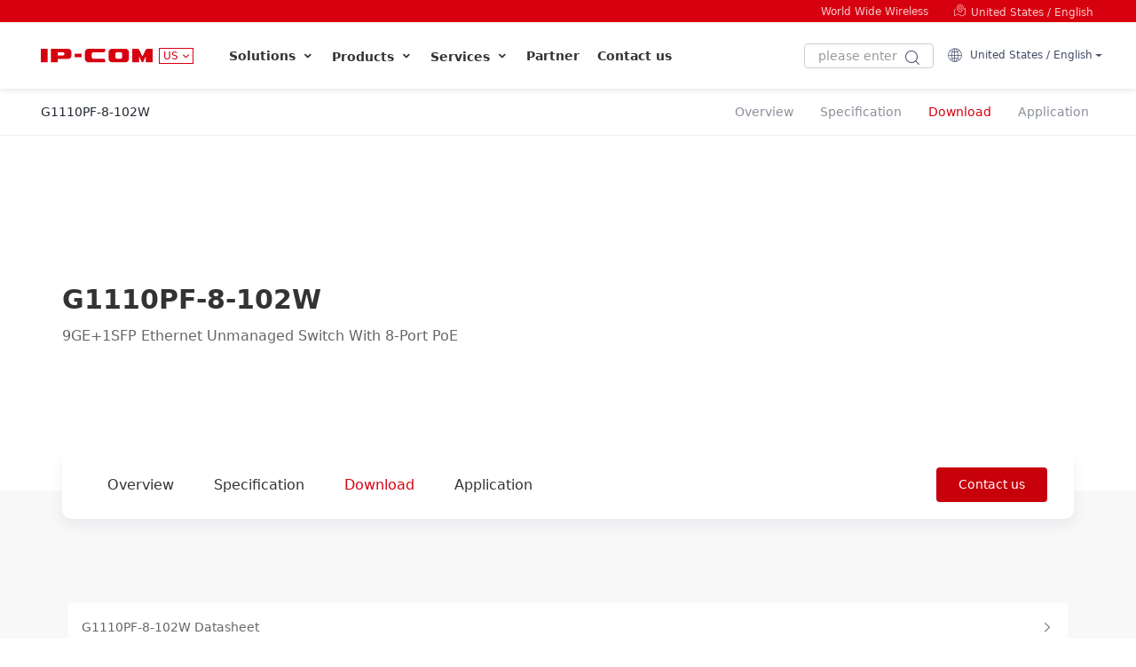

--- FILE ---
content_type: text/html; charset=utf-8
request_url: https://www.ip-com.com.cn/us/product/download/G1110PF8102W.html
body_size: 14472
content:
<!DOCTYPE html>
<html xmlns="http://www.w3.org/1999/xhtml" xml:lang="en-US" lang="en-US" dir="ltr" prefix="og: http://ogp.me/ns#">
<head id="Head1">
<!--<base href="//www.ip-com.com.cn/us/"/>-->
<meta charset="utf-8" />
<meta http-equiv="X-UA-Compatible" content="IE=edge,Chrome=1" />
<meta name="viewport" content="width=device-width, initial-scale=1, maximum-scale=1, user-scalable=no" />
<meta property="og:url" content="//www.ip-com.com.cn/us/product/download/g1110pf8102w.html"/>
<meta property="og:locale" content="en-US"/>
<meta property="og:site_name" content="IP-COM United States"/>
<meta property="og:type" content="website"/>
<meta content="all" name="robots" />	
<meta name="author" content="master@ip-com.com.cn" />	
<meta name="Copyright" content="" />    
<meta name="keywords" content="G1110PF-8-102W" />	
<meta name="description" content="G1110PF-8-102W" />	
<title>G1110PF-8-102W-IP-COM    United States</title>

<link rel="alternate"  href="https://www.ip-com.com.cn/us/product/download/g1110pf8102w.html"      hreflang="en-US" />
<link rel="alternate"  href="https://www.ip-com.com.cn/au/product/download/g1110pf8102w.html"      hreflang="en-AU" />
<link rel="alternate"  href="https://www.ip-com.com.cn/br/product/download/g1110pf8102w.html"      hreflang="pt-BR" />
<link rel="alternate"  href="https://www.ip-com.com.cn/co/product/download/g1110pf8102w.html"      hreflang="es-CO" />
<link rel="alternate"  href="https://www.ip-com.com.cn/en/product/download/g1110pf8102w.html"      hreflang="en" />
<link rel="alternate"  href="https://www.ip-com.com.cn/it/product/download/g1110pf8102w.html"      hreflang="it" />
<link rel="alternate"  href="https://www.ip-com.com.cn/ro/product/download/g1110pf8102w.html"      hreflang="ro" />
<link rel="alternate"  href="https://www.ip-com.com.cn/ru/product/download/g1110pf8102w.html"      hreflang="ru" />
<link rel="alternate"  href="https://www.ip-com.com.cn/sa/product/download/g1110pf8102w.html"      hreflang="en-SA" />
<link rel="alternate"  href="https://www.ip-com.com.cn/ua/product/download/g1110pf8102w.html"      hreflang="uk" />
<link rel="alternate"  href="https://www.ip-com.com.cn/vn/product/download/g1110pf8102w.html"      hreflang="vi" />
<link rel="alternate"  href="https://www.ip-com.com.cn/product/download/g1110pf8102w.html"      hreflang="zh-CN" />

<script src="https://chat.quickcep.com/initQuickChat.js?platform=others&accessId=fd900ffd-c6bb-4d26-874f-d8906227cb74" async></script>





<script>

	var siteurl = "//www.ip-com.com.cn/us/";
	var curtureflag = "us";
	var curtureflag22 = "us";
	var cururl = "/product/download/g1110pf8102w.html";


</script>
    <link rel="shortcut icon" href="//www.ip-com.com.cn/favicon.ico" />
<link rel="stylesheet" href="/public/plugs/bootstrap/bootstrap.min.css"/>
<link href="/public/iconfont/iconfont.css" rel="stylesheet" />
<link href="/public/css/2022-10-en.css" rel="stylesheet" />
<script src="/public/plugs/jquery.min.js"></script>
<script src="/public/plugs/bootstrap/bootstrap.bundle.min.js"></script>
<script>
	var _hmt = _hmt || [];
	(function () {
		var hm = document.createElement("script");
		hm.src = "https://hm.baidu.com/hm.js?24184132e6bdd0ff4dcc5225a8bcf142";
		var s = document.getElementsByTagName("script")[0];
		s.parentNode.insertBefore(hm, s);
	})();
</script>
   <link rel="stylesheet" href="/public/plugs/customscrollbar/jquery.mCustomScrollbar.min.css" />
<script src="/public/plugs/customscrollbar/jquery.mCustomScrollbar.concat.min.js"></script>

<script src="/public/js/2022-10.js"></script>




</head>



<body data-pro="Overview" data-down="Download" data-para="Specification" data-jsloadmore="Loading More" data-resultlist="Search Result">
<style>



@media (max-width: 992px) {


#SLBtenSearch .iconPhoneSearch{font-size:26px;color:#ff0000 }


}
</style>


<header class="main-header ">
			<div class="container_header ">
			
				<a  id="btnToSearch" class="iconfont icon-search2" href="//www.ip-com.com.cn/us/search/default.html" style="font-size: 20px;">&nbsp;</a>

		
				<div class="mlogo "><a href="//www.ip-com.com.cn/us/default.html"><img src="/public/images/mlogo1.png" alt="" /></a>   </div>

				<button class="navi-menu-button" id="sidebarleftbutton">
                    <em></em>
                    <em></em>
                    <em></em>
                </button>

			</div>

		</header>
<div class="overlay"></div>

<nav id="sidebarleft" class="sidenav">
			<div id="dismiss">
				<i class="iconfont icon-close1"></i>
			</div>
		
<div class="search-in-cell hide">
      <div class="btslist">
<input type="text" class="searchtxt prokeyone2" id="searchtxt" placeholder="Keywords"/>
<button class="btncatasearch2" type="button" id="btncatasearch2"><i class="iconfont icon-search3"></i></button>

 
</div>
</div>
			
			<ul class="list-unstyled components">

<li><a href="//www.ip-com.com.cn/us/default.html">Homepage<span><i class="righticon iconfont icon-juxingkaobei1"></i></span></a> </li>		
<li><a   data-bs-toggle="collapse"  role="button" aria-expanded="false" aria-controls="mav-Solution" href="#mav-Solution" >Solutions<span><i class="righticon iconfont icon-juxingkaobei1"></i></span></a>
<ul class="collapse collapsible-body" id="mav-Solution">

 <li><a href="//www.ip-com.com.cn/us/solutions/default.html">Solutions<span><i class="righticon iconfont icon-icon_jinrujiantoudefuben"></i></span></a></li>

<li><a  href="//www.ip-com.com.cn/us/solutions/case.html">Case Study<span><i class="righticon iconfont icon-icon_jinrujiantoudefuben"></i></span></a></li>  
</ul></li>  

 <li><a   data-bs-toggle="collapse"  role="button" aria-expanded="false" aria-controls="mavProductsandTechnology21" href="#mavProductsandTechnology21" >Enterprise Router<span><i class="righticon iconfont icon-juxingkaobei1"></i></span></a>
<ul class="collapse collapsible-body" id="mavProductsandTechnology21">

   <li><a href="//www.ip-com.com.cn/us/products/enterprisewirelessrouter.html" >Enterprise Wireless Router<span><i class="righticon iconfont icon-icon_jinrujiantoudefuben"></i></span></a></li> 
                               







   <li><a href="//www.ip-com.com.cn/us/products/enterprisewiredrouter.html" >Enterprise Wired Router<span><i class="righticon iconfont icon-icon_jinrujiantoudefuben"></i></span></a></li> 
                               







   <li><a href="//www.ip-com.com.cn/us/products/cablefreewifirouter.html" >Cable-Free Wi-Fi Router<span><i class="righticon iconfont icon-icon_jinrujiantoudefuben"></i></span></a></li> 
                               







</ul></li>  	
<li><a   data-bs-toggle="collapse"  role="button" aria-expanded="false" aria-controls="mavProductsandTechnology17" href="#mavProductsandTechnology17" >Enterprise Switch<span><i class="righticon iconfont icon-juxingkaobei1"></i></span></a>
<ul class="collapse collapsible-body" id="mavProductsandTechnology17">

   <li><a href="//www.ip-com.com.cn/us/products/smartswitch.html" >Smart Switch<span><i class="righticon iconfont icon-icon_jinrujiantoudefuben"></i></span></a></li> 
                               







   <li><a href="//www.ip-com.com.cn/us/products/managedswitch.html" >Managed Switch<span><i class="righticon iconfont icon-icon_jinrujiantoudefuben"></i></span></a></li> 
                               







   <li><a href="//www.ip-com.com.cn/us/products/unmanagedswitch.html" >Unmanaged Switch<span><i class="righticon iconfont icon-icon_jinrujiantoudefuben"></i></span></a></li> 
                               







   <li><a href="//www.ip-com.com.cn/us/products/poeinjector.html" >PoE Injector<span><i class="righticon iconfont icon-icon_jinrujiantoudefuben"></i></span></a></li> 
                               







   <li><a href="//www.ip-com.com.cn/us/products/opticalfibermodule.html" >Optical Fiber Module<span><i class="righticon iconfont icon-icon_jinrujiantoudefuben"></i></span></a></li> 
                               







</ul></li>  	
<li><a   data-bs-toggle="collapse"  role="button" aria-expanded="false" aria-controls="mavProductsandTechnology12" href="#mavProductsandTechnology12" >WLAN<span><i class="righticon iconfont icon-juxingkaobei1"></i></span></a>
<ul class="collapse collapsible-body" id="mavProductsandTechnology12">

   <li><a href="//www.ip-com.com.cn/us/products/apcontroller.html" >AP Controller<span><i class="righticon iconfont icon-icon_jinrujiantoudefuben"></i></span></a></li> 
                               







   <li><a href="//www.ip-com.com.cn/us/products/ceilingap.html" >Ceiling AP<span><i class="righticon iconfont icon-icon_jinrujiantoudefuben"></i></span></a></li> 
                               







   <li><a href="//www.ip-com.com.cn/us/products/inwallap.html" >In-wall AP<span><i class="righticon iconfont icon-icon_jinrujiantoudefuben"></i></span></a></li> 
                               







   <li><a href="//www.ip-com.com.cn/us/products/outdoorap.html" >Outdoor AP<span><i class="righticon iconfont icon-icon_jinrujiantoudefuben"></i></span></a></li> 
                               







</ul></li>  	
<li><a   data-bs-toggle="collapse"  role="button" aria-expanded="false" aria-controls="mavProductsandTechnology9" href="#mavProductsandTechnology9" >CPE<span><i class="righticon iconfont icon-juxingkaobei1"></i></span></a>
<ul class="collapse collapsible-body" id="mavProductsandTechnology9">

   <li><a href="//www.ip-com.com.cn/us/products/outdoorcpe.html" >Outdoor CPE<span><i class="righticon iconfont icon-icon_jinrujiantoudefuben"></i></span></a></li> 
                               







   <li><a href="//www.ip-com.com.cn/us/products/antenna.html" >Antenna<span><i class="righticon iconfont icon-icon_jinrujiantoudefuben"></i></span></a></li> 
                               







   <li><a href="//www.ip-com.com.cn/us/products/basestation.html" >Basestation<span><i class="righticon iconfont icon-icon_jinrujiantoudefuben"></i></span></a></li> 
                               







</ul></li>  	
<li><a   data-bs-toggle="collapse"  role="button" aria-expanded="false" aria-controls="mavProductsandTechnology31" href="#mavProductsandTechnology31" >Home Network<span><i class="righticon iconfont icon-juxingkaobei1"></i></span></a>
<ul class="collapse collapsible-body" id="mavProductsandTechnology31">

   <li><a href="//www.ip-com.com.cn/us/products/wifi-routers.html" >Wi-Fi Routers<span><i class="righticon iconfont icon-icon_jinrujiantoudefuben"></i></span></a></li> 
                               







</ul></li>  	
<li><a   data-bs-toggle="collapse"  role="button" aria-expanded="false" aria-controls="mavProductsandTechnology2" href="#mavProductsandTechnology2" >ProFi System<span><i class="righticon iconfont icon-juxingkaobei1"></i></span></a>
<ul class="collapse collapsible-body" id="mavProductsandTechnology2">

   <li><a href="//www.ip-com.com.cn/us/products/profiapp.html" >ProFi App<span><i class="righticon iconfont icon-icon_jinrujiantoudefuben"></i></span></a></li> 
                               







   <li><a href="//www.ip-com.com.cn/us/products/proficloud.html" >ProFi Cloud<span><i class="righticon iconfont icon-icon_jinrujiantoudefuben"></i></span></a></li> 
                               







   <li><a href="//www.ip-com.com.cn/us/products/profisoftwarecontroller.html" >ProFi Software Controller<span><i class="righticon iconfont icon-icon_jinrujiantoudefuben"></i></span></a></li> 
                               







</ul></li>  	
<li><a   data-bs-toggle="collapse"  role="button" aria-expanded="false" aria-controls="mavProductsandTechnology27" href="#mavProductsandTechnology27" >Video Surveillance<span><i class="righticon iconfont icon-juxingkaobei1"></i></span></a>
<ul class="collapse collapsible-body" id="mavProductsandTechnology27">

   <li><a href="//www.ip-com.com.cn/us/products/IPCamera.html" >IP Camera<span><i class="righticon iconfont icon-icon_jinrujiantoudefuben"></i></span></a></li> 
                               







   <li><a href="//www.ip-com.com.cn/us/products/nvr.html" >Network Video Recorder<span><i class="righticon iconfont icon-icon_jinrujiantoudefuben"></i></span></a></li> 
                               







</ul></li>  	
    



<!--<li><a  href="//www.ip-com.com.cn/us/solutions/case.html">Case Study<span><i class="righticon iconfont icon-juxingkaobei1"></i></span></a></li>  -->

    
				




   <li><a   data-bs-toggle="collapse"  role="button" aria-expanded="false" aria-controls="mav-server" href="#mav-server" >Services<span><i class="righticon iconfont icon-juxingkaobei1"></i></span></a>
<ul class="collapse collapsible-body" id="mav-server">
<li ><a href="//www.ip-com.com.cn/us/service/onlinetrainingvideo.html">Online Training Video</a></li>
<li ><a href="//www.ip-com.com.cn/us/service/team.html">Branch Company</a></li> 
<li ><a  href="//www.ip-com.com.cn/us/service/page/warrantypolicy.html">Warranty Policy</a></li>

  <li ><a    href="//www.ip-com.com.cn/us/support/feedback.html" >Contact Technical Support</a></li>
  

 <li ><a href="//www.ip-com.com.cn/us/download/list-3.html" title="Datasheet" >Datasheet</a></li><li ><a href="//www.ip-com.com.cn/us/download/list-4.html" title="Firmware" >Firmware</a></li><li ><a href="//www.ip-com.com.cn/us/download/list-2.html" title="Installation Guide" >Installation Guide</a></li><li ><a href="//www.ip-com.com.cn/us/download/list-11.html" title="User Guide" >User Guide</a></li><li ><a href="//www.ip-com.com.cn/us/download/list-6.html" title="HD Image" >HD Image</a></li><li ><a href="//www.ip-com.com.cn/us/download/list-7.html" title="CE" >CE</a></li><li ><a href="//www.ip-com.com.cn/us/download/list-8.html" title="ROHS" >ROHS</a></li><li ><a href="//www.ip-com.com.cn/us/download/list-5.html" title="GPL" >GPL</a></li></ul></li>  
				
                

<li><a   data-bs-toggle="collapse"  role="button" aria-expanded="false" aria-controls="mav-Profile" href="#mav-Profile" >Profile<span><i class="righticon iconfont icon-juxingkaobei1"></i></span></a>
<ul class="collapse collapsible-body" id="mav-Profile">
<li><a href="//www.ip-com.com.cn/us/profile/contact.html" >Contact us</a></li>
<li><a href="//www.ip-com.com.cn/us/profile/default.html" >About Us</a></li>
<li><a href="//www.ip-com.com.cn/us/news/default.html" >News</a></li>
<li><a   href="//www.ip-com.com.cn/us/service/page/items.html" target="_self"  >Terms of use</a></li><li><a   href="//www.ip-com.com.cn/us/service/page/warrantypolicy.html" target="_self"  >Channel Policy</a></li><li><a   href="//www.ip-com.com.cn/us/service/page/privacy.html" target="_self"  >Privacy Policy</a></li></ul></li>  




<li><a   data-bs-toggle="collapse"  role="button" aria-expanded="false" aria-controls="mav-Language" href="#mav-Language" >Languages<span><i class="righticon iconfont icon-juxingkaobei1"></i></span></a>
<ul class="collapse collapsible-body" id="mav-Language">
		<li><a   href="//www.ip-com.com.cn/us/default.html" target="_self" rel="nofollow"  >United States-English</a></li>
		
			<li><a   href="//www.ip-com.com.cn/au/default.html" target="_self" rel="nofollow"  >Australia-English</a></li>
		
			<li><a   href="//www.ip-com.com.cn/br/default.html" target="_self" rel="nofollow"  >Brazil-Português</a></li>
		
			<li><a   href="//www.ip-com.com.cn/co/default.html" target="_self" rel="nofollow"  >Colombia-Español</a></li>
		
			<li><a   href="//www.ip-com.com.cn/en/default.html" target="_self" rel="nofollow"  >Global-English</a></li>
		
			<li><a   href="//www.ip-com.com.cn/it/default.html" target="_self" rel="nofollow"  >Italia-Italiano</a></li>
		
			<li><a   href="//www.ip-com.com.cn/ro/default.html" target="_self" rel="nofollow"  >Romania-Română</a></li>
		
			<li><a   href="//www.ip-com.com.cn/ru/default.html" target="_self" rel="nofollow"  >Russia-Русский</a></li>
		
			<li><a   href="//www.ip-com.com.cn/sa/default.html" target="_self" rel="nofollow"  >Saudi Arabia-English</a></li>
		
			<li><a   href="//www.ip-com.com.cn/ua/default.html" target="_self" rel="nofollow"  >Ukraine-український</a></li>
		
			<li><a   href="//www.ip-com.com.cn/vn/default.html" target="_self" rel="nofollow"  >Vietnam-Tiếng Việt Nam</a></li>
		
			<li><a   href="//www.ip-com.com.cn/default.html" target="_self"   rel="nofollow">中国-简体中文</a></li>
		
	</ul></li>  
  				


</ul>
</nav>




<style>

.DM-TWO {width:100%;}
.DM-TWO .DMT-list{position: relative; display: flex; display: -webkit-flex; text-align: center;flex-wrap: wrap;}
.DM-TWO .DMT-list:after{content:'';display:table;height:0;clear:both;}
.DM-TWO .DMT-list+.DMT-list{border-top:1px solid  #e2e2e2;}
.DM-TWO .DMT-list3{justify-content: center;}

.DM-TWO .DMT-list .DMT-cell-text{overflow:hidden;position:relative;text-align:left; width: calc(100% - 30%);}
.DM-TWO .DMT-list .DMT-cell-text h3 {margin-bottom:5px;}
.DM-TWO .DMT-list .DMT-cell-text h3 a{font-size:14px;font-weight:700;}
.DM-TWO .DMT-list li{margin:0px 0;}
.DM-TWO .DMT-list li a{font-size:14px;line-height:20px;color:#333;}
.DM-TWO .DMT-list .DMT-cell-text p { font-size: 14px; line-height: 20px; padding: 0; /*margin: 8px 0 10px;*/ color: #777; display: -webkit-box; -webkit-box-orient: vertical; -webkit-line-clamp: 3; overflow: hidden;padding-right: 15px; }
.DM-TWO .DMT-list .DMT-cell{width: 25%; box-sizing: border-box; position: relative;}
.DM-TWO .DMT-list .DMT-cell2{width:33.33%;}
.DM-TWO .DMT-list .DMT-cell+.DMT-cell:before {content: ''; top: 25px; bottom: 25px; width: 1px; position: absolute; background: #e2e2e2; left: 0px; }
.DM-TWO .DMT-list .DMT-cell+.DMT-cell:nth-of-type(5):before {width: 0px; }
    
   
    .DM-TWO .DMT-list .DMT-cell:nth-of-type(5),
    .DM-TWO .DMT-list .DMT-cell:nth-of-type(6),
    .DM-TWO .DMT-list .DMT-cell:nth-of-type(7),
    .DM-TWO .DMT-list .DMT-cell:nth-of-type(8) {
        border-top: solid 1px #e2e2e2;
    }

.DM-TWO .DMT-list .DMT-cell-wrapper { padding: 10px 5px; min-height: 120px;display: flex; display: -webkit-flex; }
.DM-TWO .DMT-list .DMT-cell-img { width: 30%; min-width: 80px; position: relative;  }
.DM-TWO .DMT-list .DMT-cell-img div{height:0;padding-bottom:100%;}
.DM-TWO .DMT-list .DMT-cell-img div a{position:absolute;top:0;left:0;right:0;bottom:0;text-align: center; vertical-align:middle}
.DM-TWO .DMT-list .DMT-cell-img div a span.DMT-cell-icon{font-size: 50px; /* height: 85px; */ line-height: 85px; color:#D7000F ;transition:all 0.3s}
.DM-TWO .DMT-list .DMT-cell-img div:hover .DM-TWO .DMT-list .DMT-cell-img div a:hover span.DMT-cell-icon{color:red;}


@media (min-width:1200px) and (max-width: 1439px) {



}
@media (min-width: 1000px) and (max-width: 1199px) {


.DM-TWO .DMT-list .DMT-cell-img div a span.DMT-cell-icon{font-size: 40px; line-height: 65px;}


}



</style>
<div class="td-head  blacktheme" >

    <div class="topbar">
<div class="containerX">
<div class="flex rowX">
<div class="col9">
<div class="contact-info">

</div>
</div>
<div class="col3">
<div class="social">
<div class="social-links">
<ul class="flex">

<!--<li  ><a href="//www.ip-com.com.cn/us/partners/default.html">Partner</a></li>
<li  ><a href="//www.ip-com.com.cn/us/solutions/default.html">Solutions</a></li>
<li><a href="//www.ip-com.com.cn/us/service/default.html">Services</a></li>
    <li  ><a href="//www.ip-com.com.cn/us/profile/contact.html" >Contact us</a></li>
<li><a href="//www.ip-com.com.cn/us/profile/default.html" >About Us</a></li>-->

<li><a href="//www.ip-com.com.cn/us/profile/default.html" >World Wide Wireless</a></li>
<li><a   href="//www.ip-com.com.cn/us/region/default.html"  rel="nofollow"><span class="iconfont icon-map"></span>&nbsp;United States&nbsp;/&nbsp;English</a></li>


</ul>
</div>
</div>
</div>
</div>
</div>
        </div>
 

     
 <div class="td-mainbar-pc ">
<div class="fixhome header-core ">
<div class="hnav">
    <div class="containerX"><div class="flex rowX">
    <div class="flex hnavLeft  ">
    
        <div class="flex nav-logo">
            <a class="flex " href="//www.ip-com.com.cn/us/default.html"><img src="/public/images/mlogo1.png" alt="IP-COM LOGO" /></a>   
  
        <button class="btnlocation"><p> us</p><i class="iconfont icon-iconfonti2-copy-copy-copy-copy"></i></button>

        </div>


        <ul class="flex navmenu ">


<li class="itemli" ><a data-href="//www.ip-com.com.cn/us/solutions/default.html" href="javascript:void(null)" >Solutions&nbsp;<i class="iconfont icon-iconfonti2-copy-copy-copy-copy"></i><span class="spline"></span></a>
<div class=" full-screen">
<div class="drop-open  ">                         
<div class="dropMenu ">
<div class="dmRowOne MCHeight2 ">
    <ul class="flex inmeneul">
        <li><a href="//www.ip-com.com.cn/us/default.html">World Wide Wireless</a></li>
        <li><a href="//www.ip-com.com.cn/us/profile/contact.html">Contact us</a></li>
        <li> <a href="tel:."><i class="iconfont icon-dianhuajianpan"></i>&nbsp;.</a></li>
        <li><a href="mailto:info@ip-com.com.cn"><i class="iconfont icon-Email"></i>&nbsp;info@ip-com.com.cn</a></li>
    </ul>
  
</div>


<div><div class="container MCHeight ">
 <div class="row">
 <div class="nav-pro-cell-X navrpdrop">
<div class="navSolutions" >
					
		<div class="SltBox">
			<div class="SBFlex ">
                  				<div class="SBFWrap SBFWrap-start">
					<h4>
						Industry Solutions
					</h4>
					<ul>
						<li   class="d-inline-block text-truncate"><a href="//www.ip-com.com.cn/us/solutions/industry/SMEs.html">Enterprise Wireless Solution</a></li><li   class="d-inline-block text-truncate"><a href="//www.ip-com.com.cn/us/solutions/industry/securitymonitor.html">Security monitoring network solution</a></li><li   class="d-inline-block text-truncate"><a href="//www.ip-com.com.cn/us/solutions/industry/smartpark.html">Campus Community Network Solutions</a></li><li   class="d-inline-block text-truncate"><a href="//www.ip-com.com.cn/us/solutions/industry/hotel.html">Smart Hotel Network Solutions</a></li><li   class="d-inline-block text-truncate"><a href="//www.ip-com.com.cn/us/solutions/industry/smartgactorysolutions.html">Smart Factory Solutions</a></li><li   class="d-inline-block text-truncate"><a href="//www.ip-com.com.cn/us/solutions/industry/SmartLogisticsSolutions.html">Smart Logistics Solutions</a></li><li   class="d-inline-block text-truncate"><a href="//www.ip-com.com.cn/us/solutions/industry/VillaNetworkSolutions.html">Villa Network Solutions</a></li><li   class="d-inline-block text-truncate"><a href="//www.ip-com.com.cn/us/solutions/industry/retail.html">Retail Industry Solutions</a></li>                                                <li class="d-inline-block text-truncate"><a href="//www.ip-com.com.cn/us/solutions/default.html#hyf-1" class=""> Find solutions by industry  &nbsp;<i class="iconfont icon-right-arrow3"></i></a></li>
                        					</ul>
				</div>
                				<div class="SBFWrap SBFWrap-start">
					<h4>
						Technical Solutions
					</h4>
					<ul>
						<li   class="d-inline-block text-truncate"><a href="//www.ip-com.com.cn/us/solutions/industry/sdwan.html">SD-WAN Remote Interconnection Solution</a></li><li   class="d-inline-block text-truncate"><a href="//www.ip-com.com.cn/us/solutions/industry/CloudManagementSolutions.html">Cloud Management Solutions</a></li><li   class="d-inline-block text-truncate"><a href="//www.ip-com.com.cn/us/solutions/industry/PoE.html">350m Long-distance PoE Monitoring Transmission Solution</a></li><li   class="d-inline-block text-truncate"><a href="//www.ip-com.com.cn/us/solutions/industry/Test.html">IPMAX Wireless Monitoring Transmission Anti-jamming Solution</a></li><li   class="d-inline-block text-truncate"><a href="//www.ip-com.com.cn/us/solutions/industry/localarea.html">Local Area Network Visualization Operation And Maintenance Management Solution</a></li>                                                      <li class="d-inline-block text-truncate"><a href="//www.ip-com.com.cn/us/solutions/default.html#hyf-2"> Get solutions by technology&nbsp;<i class="iconfont icon-right-arrow3"></i></a></li>
                        					</ul>
				</div>
                
                <div class="SBFWrap SBFWrap-last">
					<h4>
						Success Case
					</h4>
					<ul>
                      
						<li class="d-inline-block text-truncate"><a href="//www.ip-com.com.cn/us/solutions/case.html">More Customer Cases &nbsp;<i class="iconfont icon-right-arrow3"></i></a></li>
					</ul>
				</div>

			</div>

		</div>



</div>
   

   </div>
     </div>
    </div>
    </div>
    </div>
    </div></div>

</li>      

<li class="itemli lihome " data-load-lazyr="false"><a  href="//www.ip-com.com.cn/us/products/default.html"   >Products&nbsp;<i class="iconfont icon-iconfonti2-copy-copy-copy-copy"></i><span class="spline"></span></a>
<div class=" full-screen">
<div class="drop-open  ">                         
<div class="dropMenu ">
<div class="dmRowOne MCHeight2 ">
    <ul class="flex inmeneul">
        <li><a href="//www.ip-com.com.cn/us/default.html">World Wide Wireless</a></li>
        <li><a href="//www.ip-com.com.cn/us/profile/contact.html">Contact us</a></li>
        <li> <a href="tel:."><i class="iconfont icon-dianhuajianpan"></i>&nbsp;.</a></li>
        <li><a href="mailto:info@ip-com.com.cn"><i class="iconfont icon-Email"></i>&nbsp;info@ip-com.com.cn</a></li>
    </ul>
  
</div>

<div><div class="container MCHeight ">

    <div class="row">
        <div class="nav-pro-cell-X navrpdrop">
      <div class="DM-TWO">
	<div class="DMT-list DMT-list1 ">
        		<div class="DMT-cell">
			<div class="DMT-cell-wrapper">
				<div class="DMT-cell-img">
					<div><a href="//www.ip-com.com.cn/us/products/enterpriserouter.html" title="Enterprise Router"><span class="iconfont DMT-cell-icon icon-qiyewuxianluyouqi"></span></a></div>
				</div>
				<div class="DMT-cell-text">
					<h3><a class="" href="//www.ip-com.com.cn/us/products/enterpriserouter.html" title="Enterprise Router">Enterprise Router</a></h3>
					<p  class="text-truncate"></p>
					<ul>
						<li class="text-truncate"><a href="//www.ip-com.com.cn/us/products/enterprisewirelessrouter.html" title="Enterprise Wireless Router">Enterprise Wireless Router</a></li><li class="text-truncate"><a href="//www.ip-com.com.cn/us/products/enterprisewiredrouter.html" title="Enterprise Wired Router">Enterprise Wired Router</a></li><li class="text-truncate"><a href="//www.ip-com.com.cn/us/products/cablefreewifirouter.html" title="Cable-Free Wi-Fi Router">Cable-Free Wi-Fi Router</a></li>					</ul>
				</div>
			</div>
		</div>
         		<div class="DMT-cell">
			<div class="DMT-cell-wrapper">
				<div class="DMT-cell-img">
					<div><a href="//www.ip-com.com.cn/us/products/switch.html" title="Enterprise Switch"><span class="iconfont DMT-cell-icon icon-jiaohuanji"></span></a></div>
				</div>
				<div class="DMT-cell-text">
					<h3><a class="" href="//www.ip-com.com.cn/us/products/switch.html" title="Enterprise Switch">Enterprise Switch</a></h3>
					<p  class="text-truncate"></p>
					<ul>
						<li class="text-truncate"><a href="//www.ip-com.com.cn/us/products/smartswitch.html" title="Smart Switch">Smart Switch</a></li><li class="text-truncate"><a href="//www.ip-com.com.cn/us/products/managedswitch.html" title="Managed Switch">Managed Switch</a></li><li class="text-truncate"><a href="//www.ip-com.com.cn/us/products/unmanagedswitch.html" title="Unmanaged Switch">Unmanaged Switch</a></li><li class="text-truncate"><a href="//www.ip-com.com.cn/us/products/poeinjector.html" title="PoE Injector">PoE Injector</a></li><li class="text-truncate"><a href="//www.ip-com.com.cn/us/products/opticalfibermodule.html" title="Optical Fiber Module">Optical Fiber Module</a></li>					</ul>
				</div>
			</div>
		</div>
         		<div class="DMT-cell">
			<div class="DMT-cell-wrapper">
				<div class="DMT-cell-img">
					<div><a href="//www.ip-com.com.cn/us/products/wlan.html" title="WLAN"><span class="iconfont DMT-cell-icon icon-CeilingAPxidingAP"></span></a></div>
				</div>
				<div class="DMT-cell-text">
					<h3><a class="" href="//www.ip-com.com.cn/us/products/wlan.html" title="WLAN">WLAN</a></h3>
					<p  class="text-truncate"></p>
					<ul>
						<li class="text-truncate"><a href="//www.ip-com.com.cn/us/products/apcontroller.html" title="AP Controller">AP Controller</a></li><li class="text-truncate"><a href="//www.ip-com.com.cn/us/products/ceilingap.html" title="Ceiling AP">Ceiling AP</a></li><li class="text-truncate"><a href="//www.ip-com.com.cn/us/products/inwallap.html" title="In-wall AP">In-wall AP</a></li><li class="text-truncate"><a href="//www.ip-com.com.cn/us/products/outdoorap.html" title="Outdoor AP">Outdoor AP</a></li>					</ul>
				</div>
			</div>
		</div>
         		<div class="DMT-cell">
			<div class="DMT-cell-wrapper">
				<div class="DMT-cell-img">
					<div><a href="//www.ip-com.com.cn/us/products/cpe.html" title="CPE"><span class="iconfont DMT-cell-icon icon-wangqiao"></span></a></div>
				</div>
				<div class="DMT-cell-text">
					<h3><a class="" href="//www.ip-com.com.cn/us/products/cpe.html" title="CPE">CPE</a></h3>
					<p  class="text-truncate"></p>
					<ul>
						<li class="text-truncate"><a href="//www.ip-com.com.cn/us/products/outdoorcpe.html" title="Outdoor CPE">Outdoor CPE</a></li><li class="text-truncate"><a href="//www.ip-com.com.cn/us/products/antenna.html" title="Antenna">Antenna</a></li><li class="text-truncate"><a href="//www.ip-com.com.cn/us/products/basestation.html" title="Basestation">Basestation</a></li>					</ul>
				</div>
			</div>
		</div>
         		<div class="DMT-cell">
			<div class="DMT-cell-wrapper">
				<div class="DMT-cell-img">
					<div><a href="//www.ip-com.com.cn/us/products/home-network.html" title="Home Network"><span class="iconfont DMT-cell-icon icon-wuxianluyouqi-chanpin"></span></a></div>
				</div>
				<div class="DMT-cell-text">
					<h3><a class="" href="//www.ip-com.com.cn/us/products/home-network.html" title="Home Network">Home Network</a></h3>
					<p  class="text-truncate"></p>
					<ul>
						<li class="text-truncate"><a href="//www.ip-com.com.cn/us/products/wifi-routers.html" title="Wi-Fi Routers">Wi-Fi Routers</a></li>					</ul>
				</div>
			</div>
		</div>
         		<div class="DMT-cell">
			<div class="DMT-cell-wrapper">
				<div class="DMT-cell-img">
					<div><a href="//www.ip-com.com.cn/us/products/profi.html" title="ProFi System"><span class="iconfont DMT-cell-icon icon-yunfuwuwangge"></span></a></div>
				</div>
				<div class="DMT-cell-text">
					<h3><a class="" href="//www.ip-com.com.cn/us/products/profi.html" title="ProFi System">ProFi System</a></h3>
					<p  class="text-truncate"></p>
					<ul>
						<li class="text-truncate"><a href="//www.ip-com.com.cn/us/products/profiapp.html" title="ProFi App">ProFi App</a></li><li class="text-truncate"><a href="//www.ip-com.com.cn/us/products/proficloud.html" title="ProFi Cloud">ProFi Cloud</a></li><li class="text-truncate"><a href="//www.ip-com.com.cn/us/products/profisoftwarecontroller.html" title="ProFi Software Controller">ProFi Software Controller</a></li>					</ul>
				</div>
			</div>
		</div>
         		<div class="DMT-cell">
			<div class="DMT-cell-wrapper">
				<div class="DMT-cell-img">
					<div><a href="//www.ip-com.com.cn/us/products/VideoSurveillance.html" title="Video Surveillance"><span class="iconfont DMT-cell-icon icon-jiankong2"></span></a></div>
				</div>
				<div class="DMT-cell-text">
					<h3><a class="" href="//www.ip-com.com.cn/us/products/VideoSurveillance.html" title="Video Surveillance">Video Surveillance</a></h3>
					<p  class="text-truncate"></p>
					<ul>
						<li class="text-truncate"><a href="//www.ip-com.com.cn/us/products/IPCamera.html" title="IP Camera">IP Camera</a></li><li class="text-truncate"><a href="//www.ip-com.com.cn/us/products/nvr.html" title="Network Video Recorder">Network Video Recorder</a></li>					</ul>
				</div>
			</div>
		</div>
         
      
	</div>
</div>

       
          </div>
            </div>


 
</div></div>

</div>
 </div>


</div>
</li>


<!--<li class="itemli"  ><a href="//www.ip-com.com.cn/us/porfi/cloud.html" >Profi Cloud</a></li>-->
<li class="itemli"><a data-href="//www.ip-com.com.cn/us/service/default.html" href="javascript:void(null)">Services&nbsp;<i class="iconfont icon-iconfonti2-copy-copy-copy-copy"></i><span class="spline"></span></a>

<div class=" full-screen">
<div class="drop-open  ">                         
<div class="dropMenu ">
<div class="dmRowOne MCHeight2 ">
    <ul class="flex inmeneul">
        <li><a href="//www.ip-com.com.cn/us/default.html">World Wide Wireless</a></li>
        <li><a href="//www.ip-com.com.cn/us/profile/contact.html">Contact us</a></li>
        <li> <a href="tel:."><i class="iconfont icon-dianhuajianpan"></i>&nbsp;.</a></li>
        <li><a href="mailto:info@ip-com.com.cn"><i class="iconfont icon-Email"></i>&nbsp;info@ip-com.com.cn</a></li>

    </ul>
  
</div>


<div><div class="container MCHeight ">
 <div class="row">
 <div class="nav-pro-cell-X navrpdrop">
<div class="navSolutions" >
					
		<div class="SltBox">
			<div class="SBFlex ">
            
                <div class="SBFWrap SBFWrap-last">
					<h4>
                       <a href="//www.ip-com.com.cn/us/service/onlinetrainingvideo.html"  >Video</a>
					</h4>
					<ul>

<li  class="d-inline-block text-truncate "><a href="//www.ip-com.com.cn/us/service/onlinetrainingvideo.html">Online Training Video</a></li>


					</ul>
				</div>



                

                 <div class="SBFWrap SBFWrap-last">
					<h4>
						<a data-href="//www.ip-com.com.cn/us/service/default.html"  >Services</a>
					</h4>
					<ul>
                            <li  class="d-inline-block text-truncate "><a href="//www.ip-com.com.cn/us/service/team.html">Branch Company</a></li>

                    
                        <li class="d-inline-block text-truncate"><a    href="//www.ip-com.com.cn/us/support/feedback.html" >Contact Technical Support</a></li>
                           
                    
                        
<li class="d-inline-block text-truncate "><a  href="//www.ip-com.com.cn/us/service/page/warrantypolicy.html">Warranty Policy</a></li>
					</ul>
				</div>



                    <div class="SBFWrap SBFWrap-last">
					<h4>
						Download
					</h4>
					<ul>
                                     
                        <li class=" text-truncate "><a href="//www.ip-com.com.cn/us/download/list-3.html" title="Datasheet" >Datasheet</a></li><li class=" text-truncate "><a href="//www.ip-com.com.cn/us/download/list-4.html" title="Firmware" >Firmware</a></li><li class=" text-truncate "><a href="//www.ip-com.com.cn/us/download/list-2.html" title="Installation Guide" >Installation Guide</a></li><li class=" text-truncate "><a href="//www.ip-com.com.cn/us/download/list-11.html" title="User Guide" >User Guide</a></li><li class=" text-truncate "><a href="//www.ip-com.com.cn/us/download/list-6.html" title="HD Image" >HD Image</a></li><li class=" text-truncate "><a href="//www.ip-com.com.cn/us/download/list-7.html" title="CE" >CE</a></li><li class=" text-truncate "><a href="//www.ip-com.com.cn/us/download/list-8.html" title="ROHS" >ROHS</a></li><li class=" text-truncate "><a href="//www.ip-com.com.cn/us/download/list-5.html" title="GPL" >GPL</a></li>					</ul>
				</div>

			</div>

		</div>



</div>
   

   </div>
     </div>
    </div>
    </div>
    </div>
    </div></div>

    </li>



<li class="itemli  " ><a href="//www.ip-com.com.cn/us/partners/default.html">Partner</a></li>
<li class="itemli"  ><a href="//www.ip-com.com.cn/us/profile/contact.html" >Contact us</a></li>
  </ul>
          
    </div>
   

<style>

.NewSearchWrap { padding: 0 15px; border-radius: 4px; border: 1px solid rgba(204, 204, 204, 1); position: relative; }
.NewSearchWrap .NSW-box {padding-right:25px}

.btnToSearch{ position:absolute;top:3px;right:15px;cursor:pointer; } 

.NewSearchWrap .NSW-box .NSW-bIn {   } 
.NewSearchWrap .NSW-box .NSW-bIn input { width: 100%; height: 100%; font-size: 14px; color: #999; border: 0; padding: 5px 0px; } 
.NewSearchWrap .NSW-box .NSW-bIn input::placeholder { color: #999; font-size: 14px; } 


.newSearchDrop { position: absolute; width: 100%; top: 100%; left: 0; z-index: 1001;display:none;}

.newSearchDrop  ul { border: 1px solid #ccc; border-radius: 2px; margin: 0; background-color: #ffffff; padding: 4px 0 !important; height: 242px; overflow: hidden; } 
.newSearchDrop  ul li span { color: #E60039; } 
.newSearchDrop  ul li a { display: block; font-size: 14px; color: #666666; padding: 4px 10px; line-height: 1.5; transition: all .36s; }
.newSearchDrop  ul li a:hover { background-color: #F5F5F5; }

.drpLanguage {display:flex;display:-webkit-flex;justify-content:space-between;align-items:center;padding-left:15px;background-color:transparent;border:none; font-size:12px;}
.drpLanguage .iconGlobal{font-size:18px;}

</style>

 <ul class="flex  navsearch  "> 
<li class="itemli  "   >
     
<div class="NewSearchWrap ">
    <div class="NSW-box ">
        <div class="NSW-bIn ">
            <input type="text" name="keywordName" placeholder="please enter keywords" id="newsearch" />
               <div class="iconfont icon-search2 btnToSearch "></div>
        </div>
     
    </div>
 <div class="newSearchDrop" >
 <ul>
         <li> <a href="//www.ip-com.com.cn/us/product/IP-HG30V.html" title="IP-HG30V"> IP-HG30V</a> </li><li> <a href="//www.ip-com.com.cn/us/product/IP-HG30.html" title="IP-HG30"> IP-HG30</a> </li><li> <a href="//www.ip-com.com.cn/us/product/IP-HG15V.html" title="IP-HG15V"> IP-HG15V</a> </li><li> <a href="//www.ip-com.com.cn/us/product/IP-HG15.html" title="IP-HG15"> IP-HG15</a> </li><li> <a href="//www.ip-com.com.cn/us/product/IP-HG12V.html" title="IP-HG12V"> IP-HG12V</a> </li><li> <a href="//www.ip-com.com.cn/us/product/IP-HG12.html" title="IP-HG12"> IP-HG12</a> </li><li> <a href="//www.ip-com.com.cn/us/product/IK8P-4BTC.html" title="IK8P-4BTC"> IK8P-4BTC</a> </li><li> <a href="//www.ip-com.com.cn/us/product/IK8P-4BC.html" title="IK8P-4BC"> IK8P-4BC</a> </li><li> <a href="//www.ip-com.com.cn/us/product/IK4P-4BC.html" title="IK4P-4BC"> IK4P-4BC</a> </li><li> <a href="//www.ip-com.com.cn/us/product/IP-RX30.html" title="IP-RX30"> IP-RX30</a> </li>    

</ul>
</div>

</div>
 </li>

<li>

 <div class="dropdown">
  <div class="dropdown-toggle drpLanguage"  role="button" data-bs-toggle="dropdown" aria-expanded="false"><i class="iconfont icon-global1 iconGlobal"></i>&nbsp; United States&nbsp;/&nbsp;English</div>
  <ul class="dropdown-menu">
 

		<li><a  class="dropdown-item"  href="//www.ip-com.com.cn/us/default.html" target="_self" rel="nofollow"  >United States-English</a></li>
		
			<li><a  class="dropdown-item"  href="//www.ip-com.com.cn/au/default.html" target="_self" rel="nofollow"  >Australia-English</a></li>
		
			<li><a  class="dropdown-item"  href="//www.ip-com.com.cn/br/default.html" target="_self" rel="nofollow"  >Brazil-Português</a></li>
		
			<li><a  class="dropdown-item"  href="//www.ip-com.com.cn/co/default.html" target="_self" rel="nofollow"  >Colombia-Español</a></li>
		
			<li><a  class="dropdown-item"  href="//www.ip-com.com.cn/en/default.html" target="_self" rel="nofollow"  >Global-English</a></li>
		
			<li><a  class="dropdown-item"  href="//www.ip-com.com.cn/it/default.html" target="_self" rel="nofollow"  >Italia-Italiano</a></li>
		
			<li><a  class="dropdown-item"  href="//www.ip-com.com.cn/ro/default.html" target="_self" rel="nofollow"  >Romania-Română</a></li>
		
			<li><a  class="dropdown-item"  href="//www.ip-com.com.cn/ru/default.html" target="_self" rel="nofollow"  >Russia-Русский</a></li>
		
			<li><a  class="dropdown-item"  href="//www.ip-com.com.cn/sa/default.html" target="_self" rel="nofollow"  >Saudi Arabia-English</a></li>
		
			<li><a  class="dropdown-item"  href="//www.ip-com.com.cn/ua/default.html" target="_self" rel="nofollow"  >Ukraine-український</a></li>
		
			<li><a  class="dropdown-item"  href="//www.ip-com.com.cn/vn/default.html" target="_self" rel="nofollow"  >Vietnam-Tiếng Việt Nam</a></li>
		
			<li><a class="dropdown-item"   href="//www.ip-com.com.cn/default.html" target="_self"   rel="nofollow">中国-简体中文</a></li>
		
	

  </ul>
</div>
 
</li>


    <li class="itemli  itemli-search hide"   ><a href="javascript:void(null)"  class="iconfont icon-search2 icon-sousuokuang1" id="btn-show-search">&nbsp;&nbsp;</a></li>  



 </ul>

</div></div>  </div>



 <div class="top-search" >
            <div class="top-search-box">
                  <div class="top-search-inner">
                    <div class="top-search-wrapper " >
                        <input class="qsearch" id="qsearch" data-no-text="Sorry,No results were found!" name="q" type="search" autocorrect="off" autocapitalize="off" autocomplete="off" spellcheck="false" placeholder="please enter keywords" maxlength="50"/>
                       
                        <button class="search-submit  iconfont icon-search2" id="search-submit" type="button" ></button>
                    </div>
                </div>
                <div class="search-links">
                   <!-- <a href="javascript:volid(null);" class="txtQuicklinks "></a>-->

                    <div id="hotlink">
                 
<!--<a href="javascript:void(0)" onClick="javascript:window.open('','','width=880,height=660')"></a>-->

<a  class="Newarrivals">New arrivals</a>

<a  rel="nofollow"  href="//www.ip-com.com.cn/us/product/IP-HG30V.html" title="IP-HG30V">
    <span class="spLt"><span class="iconfont icon-tubiao-24" ></span><!--&nbsp;&nbsp;-->&nbsp;&nbsp;IP-HG30V</span>
    <span class="spRt">
        <i class='badge rounded-pill bg-dark' data-href="//www.ip-com.com.cn/us/product/IP-HG30V.html">Overview</i>&nbsp;&nbsp;
        <i class='badge rounded-pill bg-success' data-href="//www.ip-com.com.cn/us/product/download/IP-HG30V.html">Download</i>&nbsp;&nbsp;
        <i class='badge rounded-pill bg-dark' data-href="//www.ip-com.com.cn/us/product/specification/IP-HG30V.html">Specification</i></span>

</a>
<a  rel="nofollow"  href="//www.ip-com.com.cn/us/product/IP-HG30.html" title="IP-HG30">
    <span class="spLt"><span class="iconfont icon-tubiao-24" ></span><!--&nbsp;&nbsp;-->&nbsp;&nbsp;IP-HG30</span>
    <span class="spRt">
        <i class='badge rounded-pill bg-dark' data-href="//www.ip-com.com.cn/us/product/IP-HG30.html">Overview</i>&nbsp;&nbsp;
        <i class='badge rounded-pill bg-success' data-href="//www.ip-com.com.cn/us/product/download/IP-HG30.html">Download</i>&nbsp;&nbsp;
        <i class='badge rounded-pill bg-dark' data-href="//www.ip-com.com.cn/us/product/specification/IP-HG30.html">Specification</i></span>

</a>
<a  rel="nofollow"  href="//www.ip-com.com.cn/us/product/IP-HG15V.html" title="IP-HG15V">
    <span class="spLt"><span class="iconfont icon-tubiao-24" ></span><!--&nbsp;&nbsp;-->&nbsp;&nbsp;IP-HG15V</span>
    <span class="spRt">
        <i class='badge rounded-pill bg-dark' data-href="//www.ip-com.com.cn/us/product/IP-HG15V.html">Overview</i>&nbsp;&nbsp;
        <i class='badge rounded-pill bg-success' data-href="//www.ip-com.com.cn/us/product/download/IP-HG15V.html">Download</i>&nbsp;&nbsp;
        <i class='badge rounded-pill bg-dark' data-href="//www.ip-com.com.cn/us/product/specification/IP-HG15V.html">Specification</i></span>

</a>
<a  rel="nofollow"  href="//www.ip-com.com.cn/us/product/IP-HG15.html" title="IP-HG15">
    <span class="spLt"><span class="iconfont icon-tubiao-24" ></span><!--&nbsp;&nbsp;-->&nbsp;&nbsp;IP-HG15</span>
    <span class="spRt">
        <i class='badge rounded-pill bg-dark' data-href="//www.ip-com.com.cn/us/product/IP-HG15.html">Overview</i>&nbsp;&nbsp;
        <i class='badge rounded-pill bg-success' data-href="//www.ip-com.com.cn/us/product/download/IP-HG15.html">Download</i>&nbsp;&nbsp;
        <i class='badge rounded-pill bg-dark' data-href="//www.ip-com.com.cn/us/product/specification/IP-HG15.html">Specification</i></span>

</a>
<a  rel="nofollow"  href="//www.ip-com.com.cn/us/product/IP-HG12V.html" title="IP-HG12V">
    <span class="spLt"><span class="iconfont icon-tubiao-24" ></span><!--&nbsp;&nbsp;-->&nbsp;&nbsp;IP-HG12V</span>
    <span class="spRt">
        <i class='badge rounded-pill bg-dark' data-href="//www.ip-com.com.cn/us/product/IP-HG12V.html">Overview</i>&nbsp;&nbsp;
        <i class='badge rounded-pill bg-success' data-href="//www.ip-com.com.cn/us/product/download/IP-HG12V.html">Download</i>&nbsp;&nbsp;
        <i class='badge rounded-pill bg-dark' data-href="//www.ip-com.com.cn/us/product/specification/IP-HG12V.html">Specification</i></span>

</a>
<a  rel="nofollow"  href="//www.ip-com.com.cn/us/product/IP-HG12.html" title="IP-HG12">
    <span class="spLt"><span class="iconfont icon-tubiao-24" ></span><!--&nbsp;&nbsp;-->&nbsp;&nbsp;IP-HG12</span>
    <span class="spRt">
        <i class='badge rounded-pill bg-dark' data-href="//www.ip-com.com.cn/us/product/IP-HG12.html">Overview</i>&nbsp;&nbsp;
        <i class='badge rounded-pill bg-success' data-href="//www.ip-com.com.cn/us/product/download/IP-HG12.html">Download</i>&nbsp;&nbsp;
        <i class='badge rounded-pill bg-dark' data-href="//www.ip-com.com.cn/us/product/specification/IP-HG12.html">Specification</i></span>

</a>
<a  rel="nofollow"  href="//www.ip-com.com.cn/us/product/IK8P-4BTC.html" title="IK8P-4BTC">
    <span class="spLt"><span class="iconfont icon-tubiao-24" ></span><!--&nbsp;&nbsp;-->&nbsp;&nbsp;IK8P-4BTC</span>
    <span class="spRt">
        <i class='badge rounded-pill bg-dark' data-href="//www.ip-com.com.cn/us/product/IK8P-4BTC.html">Overview</i>&nbsp;&nbsp;
        <i class='badge rounded-pill bg-success' data-href="//www.ip-com.com.cn/us/product/download/IK8P-4BTC.html">Download</i>&nbsp;&nbsp;
        <i class='badge rounded-pill bg-dark' data-href="//www.ip-com.com.cn/us/product/specification/IK8P-4BTC.html">Specification</i></span>

</a>
<a  rel="nofollow"  href="//www.ip-com.com.cn/us/product/IK8P-4BC.html" title="IK8P-4BC">
    <span class="spLt"><span class="iconfont icon-tubiao-24" ></span><!--&nbsp;&nbsp;-->&nbsp;&nbsp;IK8P-4BC</span>
    <span class="spRt">
        <i class='badge rounded-pill bg-dark' data-href="//www.ip-com.com.cn/us/product/IK8P-4BC.html">Overview</i>&nbsp;&nbsp;
        <i class='badge rounded-pill bg-success' data-href="//www.ip-com.com.cn/us/product/download/IK8P-4BC.html">Download</i>&nbsp;&nbsp;
        <i class='badge rounded-pill bg-dark' data-href="//www.ip-com.com.cn/us/product/specification/IK8P-4BC.html">Specification</i></span>

</a>
<a  rel="nofollow"  href="//www.ip-com.com.cn/us/product/IK4P-4BC.html" title="IK4P-4BC">
    <span class="spLt"><span class="iconfont icon-tubiao-24" ></span><!--&nbsp;&nbsp;-->&nbsp;&nbsp;IK4P-4BC</span>
    <span class="spRt">
        <i class='badge rounded-pill bg-dark' data-href="//www.ip-com.com.cn/us/product/IK4P-4BC.html">Overview</i>&nbsp;&nbsp;
        <i class='badge rounded-pill bg-success' data-href="//www.ip-com.com.cn/us/product/download/IK4P-4BC.html">Download</i>&nbsp;&nbsp;
        <i class='badge rounded-pill bg-dark' data-href="//www.ip-com.com.cn/us/product/specification/IK4P-4BC.html">Specification</i></span>

</a>
<a  rel="nofollow"  href="//www.ip-com.com.cn/us/product/IP-RX30.html" title="IP-RX30">
    <span class="spLt"><span class="iconfont icon-tubiao-24" ></span><!--&nbsp;&nbsp;Wi-Fi Routers-->&nbsp;&nbsp;IP-RX30</span>
    <span class="spRt">
        <i class='badge rounded-pill bg-dark' data-href="//www.ip-com.com.cn/us/product/IP-RX30.html">Overview</i>&nbsp;&nbsp;
        <i class='badge rounded-pill bg-success' data-href="//www.ip-com.com.cn/us/product/download/IP-RX30.html">Download</i>&nbsp;&nbsp;
        <i class='badge rounded-pill bg-dark' data-href="//www.ip-com.com.cn/us/product/specification/IP-RX30.html">Specification</i></span>

</a>



<button class='search-close iconfont icon-close' id='searchview-close'></button>
                    </div>

                   <div class="autoresult hide" id="autoresult">
                   
                    </div>


                </div>
                
            </div>
        </div>

    
  
    </div>
 </div> 
    </div>

<div class="fixroot" >
<div class="fixwrap multiTabsBox" >
	  <div class="multiTabs">
		

<div class="multiTabItem "><div class="multiTabItemText" ><a href="//www.ip-com.com.cn/us/product/download/G1110PF8102W.html#content">G1110PF-8-102W &nbsp; &nbsp;Download</a></div></div>




		  <div class="expandAnchors  showDropZone"><span class="iconfont icon-downarrow expandAnchorsIcon"></span></div>
	  </div>
	  <div class="expandMask hide"><div class="transparentMask" ></div><div class="blackMask"></div></div>
<div class="expandTabsBox hide" >
	<div class="expandTitle" >G1110PF-8-102W &nbsp; &nbsp;Download
		<div class="expandAnchors hideDropZone" id="hideDropZone"><span class="iconfont icon-downarrow expandAnchorsIcon "></span></div>
	</div>
	<div class="expandTabs">

<div class="expandMultiTab"><span class="expandMultiTabText"><span><a href="//www.ip-com.com.cn/us/product/G1110PF8102W.html#content">G1110PF-8-102W &nbsp; &nbsp;Overview</a></span></span></div>
<div class="expandMultiTab"><span class="expandMultiTabText"><span><a href="//www.ip-com.com.cn/us/product/specification/G1110PF8102W.html#content">G1110PF-8-102W &nbsp; &nbsp;Specification</a></span></span></div>
<div class="expandMultiTab"><span class="expandMultiTabText"><span class="expandMultiTabActive" style="color: rgb(0, 0, 0); opacity: 1;"><a href="//www.ip-com.com.cn/us/product/download/G1110PF8102W.html#content">G1110PF-8-102W &nbsp; &nbsp;Download</a></span><div class="expandMultiTabActivePoint" style="background-color: #D7000F;"></div></span></div>
<div class="expandMultiTab"><span class="expandMultiTabText"><span><a href="//www.ip-com.com.cn/us/product/application/G1110PF8102W.html#content">G1110PF-8-102W &nbsp; &nbsp;Application</a></span></span></div>

	</div>
</div>

	  </div>
   </div>


<div class="fixroot" ><div class="fixwrap ProTopNav" >	<div class="containerX">
		<div class="rowX">

  <div class="topNavBox"> 
    <div class="proName">&nbsp;&nbsp;G1110PF-8-102W </div>

    <div class="proSubTabs">


	<a href="//www.ip-com.com.cn/us/product/G1110PF8102W.html#content"><span>Overview</span></a>
		<a  href="//www.ip-com.com.cn/us/product/specification/G1110PF8102W.html#content"><span>Specification</span></a>
				<a  href="//www.ip-com.com.cn/us/product/download/G1110PF8102W.html#content"><span  class="active">Download</span></a>
				<a  href="//www.ip-com.com.cn/us/product/application/G1110PF8102W.html#content"><span>Application</span></a>				
    </div>
  </div>
	</div>
   </div>


</div>
   </div>



 <link rel="stylesheet" href="/public/plugs/owl-carousel/owl-carousel.min.css">
<script src="/public/plugs/owl-carousel/owl-carousel.min.js"></script>
<script src="/public/js/products2.js"></script>
 <link rel="stylesheet" href="/public/css/product-9-en.css">


<div class="NPBanner">
<div class="PBG-img"  style="background-image:url()"> </div>
<div class="text-box">
 <div class="text-in-center">
     <div class="text"><div class="container">
		<div class="row">
         <h1>G1110PF-8-102W &nbsp; </h1>
         <h2>  9GE+1SFP Ethernet Unmanaged Switch With 8-Port PoE </h2>
            </div>
 </div>
     </div>
 </div>
</div>
</div>

<div class="inNavMenu" style="">
    <div class="abs-Item">
			<div class="container">
		<div class="row">
            <div class="aitem">
                
                <div class="ameta">
                    <div class="amlr">
                        <ul>
                            
                <li><a href="//www.ip-com.com.cn/us/product/G1110PF8102W.html#content">Overview</a></li>
				<li><a  href="//www.ip-com.com.cn/us/product/specification/G1110PF8102W.html#content">Specification</a></li>
				<li><a  class="active"  href="//www.ip-com.com.cn/us/product/download/G1110PF8102W.html#content">Download</a></li>
				<li><a  href="//www.ip-com.com.cn/us/product/application/G1110PF8102W.html#content">Application</a></li>                                  

                                
                        </ul>
                    </div>
                </div>
                
                <div class="btn-to-conatct">
                    <a href="//www.ip-com.com.cn/us/profile/contact.html">Contact us</a>
                </div>
                
            </div>
        </div>
    </div>

    </div>
</div>










<style>
.flexProContent .pro_row .container .row h4::after { font-size: 40px;content: "\e789"; }
.Pro-down-box  {padding:0; padding-bottom:80px;margin:0px;}
.PDB-Text p {font-size: 12px; color: #777; }
</style>
<div class=" ametapoint" >
	<div class="container">
		<div class="row">



			<div class=" dnbox Pro-down-box">

				<div class="NCB-item item5 hide">
					<a class="NCBI-Cell" href="//www.ip-com.com.cn/us/download/detail-724.html">
						<div class="PDB-Text">
							<div>
								<span class="iconfont icon-clouddownload PDB-icon"></span>
						<h3 class="h4">G1110PF-8-102W Datasheet <!--   --></h3>
						<p> <span class="badge text-bg-dark">2022-05-16</span> </p>
							</div>
							<!--
							<div>
							
							<a href="//down.ip-com.com.cn/en/G1110PF-8-102W/G1110PF-8-102W Datasheet.pdf" target="_blank"><button name="Download" class="onread">Preview</button></a>
							<a href="//down.ip-com.com.cn/en/G1110PF-8-102W/G1110PF-8-102W Datasheet.zip" target="_blank"><button name="Download">Download</button></a>
														

								</div>	-->

						</div>
					</a>
				</div>
				<div class="NCB-item item5 hide">
					<a class="NCBI-Cell" href="//www.ip-com.com.cn/us/download/detail-980.html">
						<div class="PDB-Text">
							<div>
								<span class="iconfont icon-clouddownload PDB-icon"></span>
						<h3 class="h4">G1110PF-8-102W  Safety and Regulatory Information <!--   --></h3>
						<p> <span class="badge text-bg-dark">2024-07-02</span> </p>
							</div>
							<!--
							<div>
							
							<a href="//down.ip-com.com.cn/en/G1105P-4-63W/G1105P-4-63WV1.0&G1109P-8-102WV1.0&G1110PF-8-102WV2.0-合规信息手册-电子档V1.0.pdf" target="_blank"><button name="Download" class="onread">Preview</button></a>
							<a href="//down.ip-com.com.cn/en/G1105P-4-63W/G1105P-4-63WV1.0&G1109P-8-102WV1.0&G1110PF-8-102WV2.0-合规信息手册-电子档V1.0.zip" target="_blank"><button name="Download">Download</button></a>
														

								</div>	-->

						</div>
					</a>
				</div>
				<div class="NCB-item item5 hide">
					<a class="NCBI-Cell" href="//www.ip-com.com.cn/us/download/detail-725.html">
						<div class="PDB-Text">
							<div>
								<span class="iconfont icon-clouddownload PDB-icon"></span>
						<h3 class="h4">G1110PF-8-102W Installation Guide <!--   --></h3>
						<p> <span class="badge text-bg-dark">2022-05-16</span> </p>
							</div>
							<!--
							<div>
							
							<a href="//down.ip-com.com.cn/en/G1110PF-8-102W/G1110PF-8-102W Installation Guide.pdf" target="_blank"><button name="Download" class="onread">Preview</button></a>
							<a href="//down.ip-com.com.cn/en/G1110PF-8-102W/G1110PF-8-102W Installation Guide.zip" target="_blank"><button name="Download">Download</button></a>
														

								</div>	-->

						</div>
					</a>
				</div>
				<div class="NCB-item item5 hide">
					<a class="NCBI-Cell" href="//www.ip-com.com.cn/us/download/detail-723.html">
						<div class="PDB-Text">
							<div>
								<span class="iconfont icon-clouddownload PDB-icon"></span>
						<h3 class="h4">G1110PF-8-102W HD Image <!--   --></h3>
						<p> <span class="badge text-bg-dark">2022-05-16</span> </p>
							</div>
							<!--
							<div>
							
							
							<a href="//down.ip-com.com.cn/en/G1110PF-8-102W/HD.zip" target="_blank"><button name="Download">Download</button></a>
														

								</div>	-->

						</div>
					</a>
				</div>
				<div class="NCB-item item5 hide">
					<a class="NCBI-Cell" href="//www.ip-com.com.cn/us/download/detail-1031.html">
						<div class="PDB-Text">
							<div>
								<span class="iconfont icon-clouddownload PDB-icon"></span>
						<h3 class="h4">G1110PF-8-102W  CE <!--   --></h3>
						<p> <span class="badge text-bg-dark">2024-09-13</span> </p>
							</div>
							<!--
							<div>
							
							<a href="//down.ip-com.com.cn/en/G1110PF-8-102W/G1110PF-8-102WV1.0 CE.pdf" target="_blank"><button name="Download" class="onread">Preview</button></a>
							<a href="//down.ip-com.com.cn/en/G1110PF-8-102W/G1110PF-8-102WV1.0 CE.zip" target="_blank"><button name="Download">Download</button></a>
														

								</div>	-->

						</div>
					</a>
				</div>
				
<style>
.dnbox .ditem{ width: 100%;  }
@media (max-width: 1000px) { 

.dnbox .ditem{ width: 100%;  }
.dnbox .ditem a { }
}

</style>
  


	<div class="rounded  ditem"><a href="//www.ip-com.com.cn/us/download/detail-724.html"  target="_self" class="d-flex justify-content-between align-items-center"><em>G1110PF-8-102W Datasheet<!-- &nbsp;&nbsp; <i class="versions"></i>--></em> <i class="iconfont icon-left-right"></i></a></div>
	<div class="rounded  ditem"><a href="//www.ip-com.com.cn/us/download/detail-980.html"  target="_self" class="d-flex justify-content-between align-items-center"><em>G1110PF-8-102W  Safety and Regulatory Information<!-- &nbsp;&nbsp; <i class="versions"></i>--></em> <i class="iconfont icon-left-right"></i></a></div>
	<div class="rounded  ditem"><a href="//www.ip-com.com.cn/us/download/detail-725.html"  target="_self" class="d-flex justify-content-between align-items-center"><em>G1110PF-8-102W Installation Guide<!-- &nbsp;&nbsp; <i class="versions"></i>--></em> <i class="iconfont icon-left-right"></i></a></div>
	<div class="rounded  ditem"><a href="//www.ip-com.com.cn/us/download/detail-723.html"  target="_self" class="d-flex justify-content-between align-items-center"><em>G1110PF-8-102W HD Image<!-- &nbsp;&nbsp; <i class="versions"></i>--></em> <i class="iconfont icon-left-right"></i></a></div>
	<div class="rounded  ditem"><a href="//www.ip-com.com.cn/us/download/detail-1031.html"  target="_self" class="d-flex justify-content-between align-items-center"><em>G1110PF-8-102W  CE<!-- &nbsp;&nbsp; <i class="versions"></i>--></em> <i class="iconfont icon-left-right"></i></a></div>



	<div class="rounded  ditem"><a href="//ip-com.com.cn/en/download/detail-859.html" target="_self" class="d-flex justify-content-between align-items-center"><em>Symbols on Products and Materials</em> <i class="iconfont icon-left-right"></i></a></div>


	
				
	


				
			</div>

			</div>
		</div>


	
</div>



<div class="RowPaddingSmall">
	<div class="containerX">
		<div class="rowX">
	<ul class="pro-tip-ul">
			<li>The data on the above pages are all from IP-COM's internal laboratory, obtained in a specific test environment, and the actual use may be slightly different due to individual differences in products, software versions and environments. Please refer to the actual use.</li>
			<li>The product pictures and screen contents on the above pages are for illustration only. The actual product effects (including but not limited to appearance, color, size) and screen display contents (including but not limited to background, UI, and pictures) may be slightly different. Please refer to The real thing shall prevail.</li>
			<li>Due to the real-time changes of product batches and production and supply factors, in order to provide accurate product information, specifications, and product characteristics as much as possible, IP-COM may adjust and revise the text descriptions, picture effects, etc. on the above pages in real time, in order to match the actual situation. Product performance, specifications, indexes, parts and other information are matched.</li>
			<li>If it is necessary to make the above modifications and adjustments, no special notice will be given.</li>
			<li></li>
		</ul>
	</div>
			</div>
		</div><div class="linkGuide card-dark"><div class="container">	<div class="row">
                <ul>
                    <li><a  href="//www.ip-com.com.cn/us/default.html">Homepage</a></li>
                    <li><a  href="//www.ip-com.com.cn/us/products/endofline.html">End of Life</a></li>
                     <li><a  href="//www.ip-com.com.cn/us/product/G1110PF8102W.html">G1110PF-8-102W &nbsp;</a></li>
                    <li><span>Download</span></li>
                </ul>
            </div>  </div></div>




<div class="footer">
    <div class="container">
                <div class="row">

            
         <ul class="LiContact">
            
     
                     
    		   <li><a href="mailto:info@ip-com.com.cn" ><i class="iconfont icon-Email"></i>&nbsp;info@ip-com.com.cn</a></li>
            </ul>
                
        </div>
        <div class="row ftLeftLinks flex">
           

            
  
            <dl>
                <dt>Products<b class="iconfont icon-plus"></b></dt>
                                <dd><a href="//www.ip-com.com.cn/us/products/enterpriserouter.html">Enterprise Router</a></dd>
                                <dd><a href="//www.ip-com.com.cn/us/products/switch.html">Enterprise Switch</a></dd>
                                <dd><a href="//www.ip-com.com.cn/us/products/wlan.html">WLAN</a></dd>
                                <dd><a href="//www.ip-com.com.cn/us/products/cpe.html">CPE</a></dd>
                                <dd><a href="//www.ip-com.com.cn/us/products/home-network.html">Home Network</a></dd>
                                <dd><a href="//www.ip-com.com.cn/us/products/profi.html">ProFi System</a></dd>
                                <dd><a href="//www.ip-com.com.cn/us/products/VideoSurveillance.html">Video Surveillance</a></dd>
                            </dl>
            

     


<dl> <dt>Solutions<b class="iconfont icon-plus"></b></dt>
    
    <dd><a class=" text-truncate" href="//www.ip-com.com.cn/us/solutions/default.html" >Industry Solutions</a></dd><dd><a class=" text-truncate" href="//www.ip-com.com.cn/us/solutions/default.html" >Technical Solutions</a></dd>    <dd><a  href="//www.ip-com.com.cn/us/solutions/case.html">Case Study</a></dd> 
</dl>



                
<dl >
        <dt>Services<b class="iconfont icon-plus"></b></dt>

   <dd><a  href="//www.ip-com.com.cn/us/service/team.html">Branch Company</a></dd>
     <dd><a href="//www.ip-com.com.cn/us/partners/default.html">Partner</a></dd>
 
     <!-----
                        <dd ><a    href="//www.ip-com.com.cn/us/support/feedback.html" >Contact Technical Support</a></dd>
                          --->

</dl>

        <dl class="dlprofile">
                <dt>Profile<b class="iconfont icon-plus"></b></dt>
                
     
             <dd><a href="//www.ip-com.com.cn/us/profile/contact.html" >Contact us</a></dd>
             <dd><a href="//www.ip-com.com.cn/us/profile/default.html" >About Us</a></dd>
             <dd><a href="//www.ip-com.com.cn/us/news/default.html" >News</a></dd>
            </dl>            


        </div>

          <div class="rowx  clearfix">
        
        <div class="footer-second">
            <div class="footer-n hidden-xs">
                <a href="//www.ip-com.com.cn/us/default.html"  class="footer-logo"><img alt="logo" src="/public/images/mlogo1.png" /></a>
                <ul class="nav-right">
                     <li><a href="//www.ip-com.com.cn/us/default.html">World Wide Wireless</a></li>
             <li><a   href="//www.ip-com.com.cn/us/service/page/items.html" target="_self"  >Terms of use</a></li><li><a   href="//www.ip-com.com.cn/us/service/page/warrantypolicy.html" target="_self"  >Channel Policy</a></li><li><a   href="//www.ip-com.com.cn/us/service/page/privacy.html" target="_self"  >Privacy Policy</a></li>                  
                </ul>
                
            </div>
           
            <div class="share">
                     <!--<a class="weibo-link" href=""><i class="iconfont icon-onlinebutler"></i></a>-->
         <a class="facebook-link" href="https://www.facebook.com/tendatechnology"><i class="iconfont icon-facebook"></i></a>&nbsp;      

                                   


            



</div>
        </div>

        <div class="footer-info">
            <div class="footer-legal">
                <div class="copyright">  All Rights Reserved &copy; 1999-<span id="toyear">2022</span>&nbsp;<br/ class="visible-xs"> SHENZHEN IP-COM Networks Co., Ltd. </div>
            
    
            </div>
            <div class="footer-region">
                <i class="iconfont icon-diqiu-huanqiu"></i>&nbsp;<a  href="//www.ip-com.com.cn/us/region/default.html"  rel="nofollow">United States&nbsp;/&nbsp;English/&nbsp;us</a>
            </div>
        </div>
        <div class="footer-shengming">
            <!--<div class="shengming"><a href="//www.beian.miit.gov.cn" target="_blank" >&nbsp;</a></div>-->
            <p class="ad-desc">Tower E3, No. 1001, Zhongshanyuan Road, Nanshan District, Shenzhen, China</p>
        </div>


        
</div>
</div>


</div>






<i class="cell-nav-mask" style="height: 0px;"></i>
<div class="mask hidden-xs" id="mask"></div>
  <!--[if lt IE 9]>
<script src="//cdn.bootcss.com/html5shiv/3.7.0/html5shiv.min.js"></script>
<script src="//cdn.bootcss.com/respond.js/1.4.2/respond.min.js"></script>
<![endif]-->
<!-- asid start -->
<div class="goTop" ><i class="iconfont icon-jiantou4"></i></div>


</body>
    </html>








--- FILE ---
content_type: text/css
request_url: https://www.ip-com.com.cn/public/iconfont/iconfont.css
body_size: 4967
content:
@font-face {
  font-family: "iconfont"; /* Project id 3469968 */
  src: url('iconfont.woff2?t=1677209269971') format('woff2'),
       url('iconfont.woff?t=1677209269971') format('woff'),
       url('iconfont.ttf?t=1677209269971') format('truetype'),
       url('iconfont.svg?t=1677209269971#iconfont') format('svg');
}

.iconfont {
  font-family: "iconfont" !important;
  font-size: 16px;
  font-style: normal;
  -webkit-font-smoothing: antialiased;
  -moz-osx-font-smoothing: grayscale;
}

.icon-td004:before {
  content: "\e732";
}

.icon-td003:before {
  content: "\e736";
}

.icon-td008:before {
  content: "\e738";
}

.icon-td006:before {
  content: "\e755";
}

.icon-td009:before {
  content: "\e756";
}

.icon-td0011:before {
  content: "\e759";
}

.icon-td007:before {
  content: "\e75a";
}

.icon-td001:before {
  content: "\e75b";
}

.icon-td0012:before {
  content: "\e75c";
}

.icon-td002:before {
  content: "\e75d";
}

.icon-td0010:before {
  content: "\e75e";
}

.icon-td005:before {
  content: "\e75f";
}

.icon-linkedin:before {
  content: "\e87e";
}

.icon-Linkedinlogo:before {
  content: "\e72f";
}

.icon-instagram1:before {
  content: "\e87f";
}

.icon-InS:before {
  content: "\e72a";
}

.icon-a-CablingSystem:before {
  content: "\e713";
}

.icon-a-MediaConverter:before {
  content: "\e714";
}

.icon-a-IndustrialSwitch:before {
  content: "\e724";
}

.icon-yuandianxiao:before {
  content: "\e757";
}

.icon-yuandianzhong:before {
  content: "\e758";
}

.icon-yuandian:before {
  content: "\e70f";
}

.icon-a-EthernetSwitch1:before {
  content: "\e73f";
}

.icon-a-PoEAccessories1:before {
  content: "\e744";
}

.icon-a-IndustrialSwitch1:before {
  content: "\e745";
}

.icon-qiyejiyouxianluyouqi1:before {
  content: "\e746";
}

.icon-wangluopeijian1:before {
  content: "\e747";
}

.icon-a-WirelessWiFi1:before {
  content: "\e748";
}

.icon-a-MediaConverter1:before {
  content: "\e749";
}

.icon-wangluoanquan1:before {
  content: "\e74f";
}

.icon-skype:before {
  content: "\e87d";
}

.icon-Whatsapplogo:before {
  content: "\e73d";
}

.icon-Wifi-Cloud:before {
  content: "\e73e";
}

.icon-Home-Wifi:before {
  content: "\e86a";
}

.icon-Add-Wifi:before {
  content: "\e86c";
}

.icon-Wifi-Router:before {
  content: "\e878";
}

.icon-luyouqi1:before {
  content: "\e741";
}

.icon-fangjianWIFI:before {
  content: "\e743";
}

.icon-remove:before {
  content: "\e709";
}

.icon-remove1:before {
  content: "\e70b";
}

.icon-Remove:before {
  content: "\e70d";
}

.icon-remove2:before {
  content: "\e70e";
}

.icon-jiantou-01:before {
  content: "\e708";
}

.icon-arrow-right4:before {
  content: "\e609";
}

.icon-iconarrowl:before {
  content: "\e701";
}

.icon-arrow-right5:before {
  content: "\e703";
}

.icon-arrows_left:before {
  content: "\e704";
}

.icon-arrow-left-:before {
  content: "\e705";
}

.icon-arrow-right6:before {
  content: "\e707";
}

.icon-ProFiLOGO12241:before {
  content: "\e6fd";
}

.icon-185078emailmailstreamline:before {
  content: "\e6f4";
}

.icon-i-mail:before {
  content: "\e608";
}

.icon-emailicon:before {
  content: "\e6f7";
}

.icon-aui-icon-mail:before {
  content: "\e6f9";
}

.icon-Mail:before {
  content: "\e6fa";
}

.icon-jiaohuanji2:before {
  content: "\e711";
}

.icon-jiaohuanji3:before {
  content: "\e719";
}

.icon-disconnector:before {
  content: "\e72d";
}

.icon-fax:before {
  content: "\e6d2";
}

.icon-POEfenliqi:before {
  content: "\e6d4";
}

.icon-POEzhongjiqi:before {
  content: "\e6dc";
}

.icon-POEgongdianqi:before {
  content: "\e6dd";
}

.icon-POEdianyuan:before {
  content: "\e6de";
}

.icon-POEceshiyi:before {
  content: "\e6e0";
}

.icon-guangduanji:before {
  content: "\e6e4";
}

.icon-guangxianshoufaqi1:before {
  content: "\e6e5";
}

.icon-wuxiantongxin:before {
  content: "\e6e6";
}

.icon-gongyejiaohuanji:before {
  content: "\e6e8";
}

.icon-shujutongxin:before {
  content: "\e6ea";
}

.icon-wangluojiaohuanji:before {
  content: "\e6ed";
}

.icon-POEjiaohuanji:before {
  content: "\e6f0";
}

.icon-huijujiaohuanji:before {
  content: "\e6f1";
}

.icon-guangxian1:before {
  content: "\e730";
}

.icon-yunjiankong:before {
  content: "\e620";
}

.icon-jiankong:before {
  content: "\e622";
}

.icon-sen028:before {
  content: "\e63a";
}

.icon-housedecoration:before {
  content: "\e63b";
}

.icon-chakanwuliu:before {
  content: "\e6b0";
}

.icon-yunyi:before {
  content: "\e932";
}

.icon-wuliu:before {
  content: "\e6c1";
}

.icon-wifi:before {
  content: "\e6c4";
}

.icon-wuliupeisong-:before {
  content: "\ece7";
}

.icon-wuliupeisong-1:before {
  content: "\ece8";
}

.icon-wuliupeisong-2:before {
  content: "\ecea";
}

.icon-wuliupeisong-3:before {
  content: "\ecfa";
}

.icon-wuliupeisong-4:before {
  content: "\ed08";
}

.icon-wuliupeisong-5:before {
  content: "\ed09";
}

.icon-yunliankeji-:before {
  content: "\e6c6";
}

.icon-thin-_home_flat:before {
  content: "\e6c8";
}

.icon-24gl-store:before {
  content: "\e837";
}

.icon-24gl-store2:before {
  content: "\e838";
}

.icon-WIFI:before {
  content: "\e6c9";
}

.icon-keshihuaguanli:before {
  content: "\e91c";
}

.icon-yunjiankong1:before {
  content: "\e7d7";
}

.icon-poe-connection:before {
  content: "\e6cd";
}

.icon-yinqing_zuixiaojuli:before {
  content: "\e6cf";
}

.icon-keshihuajianmo:before {
  content: "\eca2";
}

.icon-julisuofang:before {
  content: "\edda";
}

.icon-free:before {
  content: "\e6bd";
}

.icon-free1:before {
  content: "\e789";
}

.icon-contact2:before {
  content: "\e86e";
}

.icon-CRM:before {
  content: "\e715";
}

.icon-email:before {
  content: "\e60c";
}

.icon-Email:before {
  content: "\ea9c";
}

.icon-detail5:before {
  content: "\e645";
}

.icon-Detail_Ic_like:before {
  content: "\e646";
}

.icon-Detail_Ic_ThumbUp:before {
  content: "\e647";
}

.icon-Detail_Pic_Star:before {
  content: "\e648";
}

.icon-copy:before {
  content: "\e6e3";
}

.icon-copy1:before {
  content: "\e676";
}

.icon-gangweied:before {
  content: "\e64a";
}

.icon-xinwen:before {
  content: "\e696";
}

.icon-worker:before {
  content: "\e64b";
}

.icon-shouji:before {
  content: "\e6da";
}

.icon-shouji1:before {
  content: "\e64c";
}

.icon-xinwen1:before {
  content: "\e725";
}

.icon-xinwen3:before {
  content: "\e6cc";
}

.icon-xinwen4:before {
  content: "\e64d";
}

.icon-xinwen5:before {
  content: "\e64e";
}

.icon-Broadcasticon-:before {
  content: "\e650";
}

.icon-clouddownload:before {
  content: "\e655";
}

.icon-xin-wen:before {
  content: "\e657";
}

.icon-xinwen7:before {
  content: "\e65a";
}

.icon-lianjie1:before {
  content: "\e65b";
}

.icon-word1:before {
  content: "\e65c";
}

.icon-tupian:before {
  content: "\e65d";
}

.icon-moni2:before {
  content: "\e734";
}

.icon-pdf1:before {
  content: "\e660";
}

.icon-xiazai9:before {
  content: "\e663";
}

.icon-tupian11:before {
  content: "\e664";
}

.icon-tupian2:before {
  content: "\e665";
}

.icon-shiliangzhinengduixiang121:before {
  content: "\e690";
}

.icon-fabu:before {
  content: "\e666";
}

.icon-fabu1:before {
  content: "\e671";
}

.icon-fabu2:before {
  content: "\e693";
}

.icon-shangchuan1:before {
  content: "\e797";
}

.icon-shangchuan2:before {
  content: "\e6a2";
}

.icon-fabu11:before {
  content: "\e6ab";
}

.icon-fabu3:before {
  content: "\e7ba";
}

.icon-publish:before {
  content: "\e7c9";
}

.icon-xiazai21:before {
  content: "\e731";
}

.icon-xiazai5:before {
  content: "\e74e";
}

.icon-liebiao:before {
  content: "\e6ac";
}

.icon-xiazai4:before {
  content: "\e6ad";
}

.icon-cn3:before {
  content: "\e6ae";
}

.icon-liebiao1:before {
  content: "\e6b1";
}

.icon-xiazai10:before {
  content: "\e8bc";
}

.icon-en:before {
  content: "\e6b8";
}

.icon-wutu:before {
  content: "\e612";
}

.icon-Myoutumoshi-:before {
  content: "\e62a";
}

.icon-no:before {
  content: "\e6ee";
}

.icon-yes31:before {
  content: "\e613";
}

.icon-no1:before {
  content: "\e7a0";
}

.icon-no2:before {
  content: "\e7f4";
}

.icon-No:before {
  content: "\e6d0";
}

.icon-No1:before {
  content: "\e685";
}

.icon-edit31:before {
  content: "\e636";
}

.icon-download:before {
  content: "\e60d";
}

.icon-left:before {
  content: "\e62b";
}

.icon-left1:before {
  content: "\e60e";
}

.icon-right:before {
  content: "\e6ec";
}

.icon-right1:before {
  content: "\e6e1";
}

.icon-arrow05-right:before {
  content: "\e63c";
}

.icon-download1:before {
  content: "\e60f";
}

.icon-download2:before {
  content: "\e616";
}

.icon-download3:before {
  content: "\e619";
}

.icon-left2:before {
  content: "\e621";
}

.icon-rightjiantou:before {
  content: "\e62c";
}

.icon-specification__icon:before {
  content: "\e6db";
}

.icon-view1:before {
  content: "\e640";
}

.icon-left3:before {
  content: "\e73c";
}

.icon-Right:before {
  content: "\e6a5";
}

.icon-left4:before {
  content: "\e659";
}

.icon-View:before {
  content: "\e720";
}

.icon-abb_specification:before {
  content: "\e6bb";
}

.icon-news:before {
  content: "\e61b";
}

.icon-guigeluru:before {
  content: "\e61c";
}

.icon-guigexuanze:before {
  content: "\e68e";
}

.icon-news1:before {
  content: "\e6a6";
}

.icon-guigecanshu:before {
  content: "\e641";
}

.icon-guige:before {
  content: "\e6d9";
}

.icon-guige1:before {
  content: "\e610";
}

.icon-edit5:before {
  content: "\e623";
}

.icon-update:before {
  content: "\e742";
}

.icon-edit111:before {
  content: "\e9ab";
}

.icon-left5:before {
  content: "\e6f3";
}

.icon-left21:before {
  content: "\e62d";
}

.icon-arrow-right3:before {
  content: "\e62e";
}

.icon-eye:before {
  content: "\e692";
}

.icon-qrcode:before {
  content: "\e633";
}

.icon-tariffdetails:before {
  content: "\e635";
}

.icon-210-eye-blocked:before {
  content: "\e66f";
}

.icon-eye-open:before {
  content: "\e634";
}

.icon-detail:before {
  content: "\e649";
}

.icon-detail1:before {
  content: "\e7a8";
}

.icon-detail2:before {
  content: "\e68f";
}

.icon-detail3:before {
  content: "\e652";
}

.icon-eye1:before {
  content: "\e637";
}

.icon-detail4:before {
  content: "\e642";
}

.icon-ios-eye-off-outline:before {
  content: "\e710";
}

.icon-erweima:before {
  content: "\e644";
}

.icon-commisssionresultfailed:before {
  content: "\e70a";
}

.icon-commisssionresult:before {
  content: "\e70c";
}

.icon-edit2:before {
  content: "\e67c";
}

.icon-yes:before {
  content: "\e67d";
}

.icon-yes1:before {
  content: "\e67e";
}

.icon-edit:before {
  content: "\e680";
}

.icon-check2:before {
  content: "\e63f";
}

.icon-line-:before {
  content: "\e675";
}

.icon-yes2:before {
  content: "\e684";
}

.icon-explain-jf:before {
  content: "\e6af";
}

.icon-edit4:before {
  content: "\e689";
}

.icon-edit1:before {
  content: "\e68d";
}

.icon-shangchuantupian:before {
  content: "\e6fb";
}

.icon-youtube21:before {
  content: "\e8d9";
}

.icon-youtube:before {
  content: "\e7ea";
}

.icon-arrow_right:before {
  content: "\e638";
}

.icon-icon_jinrujiantoudefuben:before {
  content: "\e62f";
}

.icon-biaoqiankuozhan_chanpin-197:before {
  content: "\eb3f";
}

.icon-tubiao-24:before {
  content: "\e61f";
}

.icon-shangchenggouwu:before {
  content: "\e65f";
}

.icon-jiahao:before {
  content: "\e618";
}

.icon-s-plus:before {
  content: "\e624";
}

.icon-search_list_light:before {
  content: "\e7e8";
}

.icon-Arrow_Down:before {
  content: "\e78a";
}

.icon-close1:before {
  content: "\e786";
}

.icon-close11:before {
  content: "\e7fc";
}

.icon-close2:before {
  content: "\e787";
}

.icon-uploadicon03:before {
  content: "\e740";
}

.icon-zip:before {
  content: "\e77c";
}

.icon-zip2:before {
  content: "\e780";
}

.icon-bianzu9:before {
  content: "\e783";
}

.icon-changjing:before {
  content: "\e82c";
}

.icon-fuhao-:before {
  content: "\e73b";
}

.icon-24gl-atSign:before {
  content: "\e93b";
}

.icon-dianhuajianpan:before {
  content: "\e733";
}

.icon-huchudianhua:before {
  content: "\e735";
}

.icon-dianhua1:before {
  content: "\e739";
}

.icon-24gl-phoneBook:before {
  content: "\e94c";
}

.icon-24gl-telephone2:before {
  content: "\e954";
}

.icon-youxiang:before {
  content: "\e729";
}

.icon-Fax:before {
  content: "\e72b";
}

.icon-jiudian:before {
  content: "\e674";
}

.icon-canyinfuwuqiye:before {
  content: "\e67a";
}

.icon-fangzi:before {
  content: "\e6d5";
}

.icon-yiyuanguanli:before {
  content: "\e6a7";
}

.icon-xiuxian:before {
  content: "\e6a8";
}

.icon-pingtaixitongjiankong:before {
  content: "\e6aa";
}

.icon-shoufangliangfang:before {
  content: "\e6b3";
}

.icon-shuju:before {
  content: "\e6be";
}

.icon-hulianwangzhuanchang:before {
  content: "\e6bf";
}

.icon-fangdichanzhuanchang:before {
  content: "\e6c0";
}

.icon-shangyemoshi-:before {
  content: "\e6c2";
}

.icon-qiye-A:before {
  content: "\e6c3";
}

.icon-gongyede-1:before {
  content: "\e774";
}

.icon-gongyede-3:before {
  content: "\e77a";
}

.icon-gongyede-4:before {
  content: "\e785";
}

.icon-jiaoyu-:before {
  content: "\e8cc";
}

.icon-jiaoyu-1:before {
  content: "\e8d3";
}

.icon-jiaoyu-2:before {
  content: "\e8d8";
}

.icon-jiudiancanting-:before {
  content: "\e951";
}

.icon-jiudiancanting-1:before {
  content: "\e953";
}

.icon-jiudiancanting-2:before {
  content: "\e966";
}

.icon-jiudiancanting-3:before {
  content: "\e967";
}

.icon-jiudiancanting-4:before {
  content: "\e972";
}

.icon-jiudiancanting-5:before {
  content: "\e975";
}

.icon-wangluo-10:before {
  content: "\ecc4";
}

.icon-wangluo-11:before {
  content: "\ecc5";
}

.icon-shipinjiankong:before {
  content: "\e6cb";
}

.icon-hulianwang1:before {
  content: "\e6ce";
}

.icon-siyouwangluo:before {
  content: "\e6d1";
}

.icon-tubiao_qiyeguanli-copy:before {
  content: "\e6f6";
}

.icon-jiudianzhusu:before {
  content: "\e6ff";
}

.icon-qiye1:before {
  content: "\e700";
}

.icon-huiyiguanli1:before {
  content: "\e702";
}

.icon-icon-test:before {
  content: "\e703";
}

.icon-qiye2:before {
  content: "\e712";
}

.icon-loufang:before {
  content: "\e727";
}

.icon-jiankong2:before {
  content: "\e728";
}

.icon-iconset0351:before {
  content: "\e6fb";
}

.icon-shangcheng1:before {
  content: "\e625";
}

.icon-shujukeshihua:before {
  content: "\e612";
}

.icon-houtaiguanli-xitongguanli:before {
  content: "\e6df";
}

.icon-naozhong:before {
  content: "\e68a";
}

.icon-huiyuan:before {
  content: "\e694";
}

.icon-mima:before {
  content: "\e695";
}

.icon-wenjianjia1:before {
  content: "\e698";
}

.icon-bianji:before {
  content: "\e69a";
}

.icon-saomiao:before {
  content: "\e69b";
}

.icon-sousuo:before {
  content: "\e69c";
}

.icon-erji:before {
  content: "\e69d";
}

.icon-xianshi:before {
  content: "\e69f";
}

.icon-shoucang:before {
  content: "\e6a1";
}

.icon-xiazai3:before {
  content: "\e6a3";
}

.icon-weixiu:before {
  content: "\e6d3";
}

.icon-Notifications:before {
  content: "\e721";
}

.icon-Sun:before {
  content: "\e723";
}

.icon-gengduo-shu:before {
  content: "\e6d6";
}

.icon-canshu4:before {
  content: "\e6d7";
}

.icon-genduo:before {
  content: "\e6d8";
}

.icon-toujingdadeng:before {
  content: "\e603";
}

.icon-jichengzhuanxiangdenghouweideng:before {
  content: "\e607";
}

.icon-Code:before {
  content: "\e6e2";
}

.icon-anquan1:before {
  content: "\e74c";
}

.icon-dingwei:before {
  content: "\e754";
}

.icon-yiwancheng:before {
  content: "\e6e9";
}

.icon-a-topliontubiaoku_shangpinguanli:before {
  content: "\e6fc";
}

.icon-a-topliontubiaoku_zhedie:before {
  content: "\e76d";
}

.icon-zhongguohangtiantubiaoheji-weizhuanlunkuo-:before {
  content: "\e643";
}

.icon-anlizhongxin_fuzhi:before {
  content: "\e61d";
}

.icon-qiyejieshao_fuzhi:before {
  content: "\e626";
}

.icon-qiyebangong-jiejuefangan_fuzhi:before {
  content: "\e629";
}

.icon-jiankongchuanshu-jiejuefangan_fuzhi:before {
  content: "\e632";
}

.icon-mianbuxian-jiejuefangan_fuzhi:before {
  content: "\e658";
}

.icon-zhihuijiudian-jiejuefangan:before {
  content: "\e65e";
}

.icon-wuxianluyouqi-chanpin:before {
  content: "\e662";
}

.icon-shouhoufuwu:before {
  content: "\e667";
}

.icon-lianxiwomen_fuzhi:before {
  content: "\e669";
}

.icon-ruanjianyunfuwu:before {
  content: "\e679";
}

.icon-yunfuwuwangge:before {
  content: "\ed61";
}

.icon-1:before {
  content: "\e63d";
}

.icon-tubiao-:before {
  content: "\e615";
}

.icon-tubiao-1:before {
  content: "\e617";
}

.icon-zhanghaoanquan:before {
  content: "\e61a";
}

.icon-49:before {
  content: "\e726";
}

.icon-pdftubiao:before {
  content: "\e737";
}

.icon-weixin:before {
  content: "\e73a";
}

.icon-CHECKMARK:before {
  content: "\e74a";
}

.icon-check:before {
  content: "\e74b";
}

.icon-Check:before {
  content: "\e74d";
}

.icon-zaixianduibiweijihuo:before {
  content: "\e751";
}

.icon-jiantou2:before {
  content: "\e752";
}

.icon-jiantou4:before {
  content: "\e753";
}

.icon-jiantou_yemian_xiangxia_o:before {
  content: "\eb95";
}

.icon-tel:before {
  content: "\e600";
}

.icon-go2:before {
  content: "\e836";
}

.icon-buy:before {
  content: "\e764";
}

.icon-address1:before {
  content: "\e63e";
}

.icon-arrow-right:before {
  content: "\e601";
}

.icon-jizhantianxian:before {
  content: "\e654";
}

.icon-tongxinpeijian:before {
  content: "\e64f";
}

.icon-bendishexiangtou:before {
  content: "\ee11";
}

.icon-G:before {
  content: "\e653";
}

.icon-AP:before {
  content: "\e668";
}

.icon-gaodianshexiangtou3:before {
  content: "\e770";
}

.icon-APkongzhiqi:before {
  content: "\e677";
}

.icon-G1:before {
  content: "\e67f";
}

.icon-jiaohuanji:before {
  content: "\e691";
}

.icon-binguan-:before {
  content: "\e775";
}

.icon-yule:before {
  content: "\e776";
}

.icon-dianlixian:before {
  content: "\e6b2";
}

.icon-qiye:before {
  content: "\e91d";
}

.icon-qiyeluyouqi:before {
  content: "\e6b4";
}

.icon-09:before {
  content: "\e778";
}

.icon-shexiangji:before {
  content: "\e6b5";
}

.icon-dianhua6:before {
  content: "\e77b";
}

.icon-qiyewuxianluyouqi:before {
  content: "\e6b6";
}

.icon-daifuwu01:before {
  content: "\e779";
}

.icon-zhinengjiaju:before {
  content: "\e6b7";
}

.icon-fuwushijian:before {
  content: "\e77e";
}

.icon-wangqiao:before {
  content: "\e6c5";
}

.icon-fuwu:before {
  content: "\e77f";
}

.icon-wuxianwangka:before {
  content: "\e6c7";
}

.icon-xinhaofangdaqi:before {
  content: "\e6ca";
}

.icon-fuwu2:before {
  content: "\e781";
}

.icon-zonghe:before {
  content: "\e716";
}

.icon-luyouqi:before {
  content: "\e717";
}

.icon-fuwugongsi:before {
  content: "\e782";
}

.icon-In-wallAPruqiangshiAP:before {
  content: "\e718";
}

.icon-ruanjianxiazai:before {
  content: "\e784";
}

.icon-HotspotRouter:before {
  content: "\e71a";
}

.icon-CeilingAPxidingAP:before {
  content: "\e71b";
}

.icon-gaoqingtuji:before {
  content: "\e788";
}

.icon-Gatewaywangguan:before {
  content: "\e71c";
}

.icon-DesktopAPzhuomianAP:before {
  content: "\e71d";
}

.icon-HotspotRouter1:before {
  content: "\e71e";
}

.icon-Gateway:before {
  content: "\e71f";
}

.icon-ruanjianxiazai-:before {
  content: "\e7ed";
}

.icon-jizhantianxian1:before {
  content: "\e722";
}

.icon-aistubiaozhizuokuozhan-:before {
  content: "\e687";
}

.icon-ruanjian-:before {
  content: "\e792";
}

.icon-weixin2:before {
  content: "\e66b";
}

.icon--arrow-right:before {
  content: "\e72e";
}

.icon-tw:before {
  content: "\e602";
}

.icon-instagram:before {
  content: "\e9e0";
}

.icon-sousuokuang1:before {
  content: "\e79f";
}

.icon-35_xiangxiajiantou:before {
  content: "\e7a3";
}

.icon-xiazai:before {
  content: "\e604";
}

.icon-iconfonti2-copy-copy-copy-copy:before {
  content: "\e7a4";
}

.icon-icontabdown-copy-copy:before {
  content: "\e7a6";
}

.icon-liangliangduibi_o:before {
  content: "\e605";
}

.icon-facebook:before {
  content: "\e6f8";
}

.icon-xiazai1:before {
  content: "\e681";
}

.icon-xiazai2:before {
  content: "\e60b";
}

.icon-contact:before {
  content: "\e651";
}

.icon-contact1:before {
  content: "\e606";
}

.icon-Contact1:before {
  content: "\e627";
}

.icon-plus:before {
  content: "\e661";
}

.icon-plus3:before {
  content: "\e60a";
}

.icon-jian:before {
  content: "\e61e";
}

.icon-jian1:before {
  content: "\e611";
}

.icon-huodong1:before {
  content: "\e678";
}

.icon-gengduo1:before {
  content: "\e750";
}

.icon-right-arrow3:before {
  content: "\e6a4";
}

.icon-view:before {
  content: "\e614";
}

.icon-sharevariant:before {
  content: "\e6f2";
}

.icon-close:before {
  content: "\e628";
}

.icon-ficon_service:before {
  content: "\e798";
}

.icon-Leaveamessage:before {
  content: "\e62d";
}

.icon-search3:before {
  content: "\e630";
}

.icon-search2:before {
  content: "\e631";
}

.icon-up2:before {
  content: "\e6ef";
}

.icon-search6:before {
  content: "\e639";
}

.icon-global1:before {
  content: "\e6b9";
}

.icon-mianbuxian-chanpin_fuzhi:before {
  content: "\e656";
}

.icon-kongzhiqi-chanpin_fuzhi:before {
  content: "\e65e";
}

.icon-leftarrow:before {
  content: "\e66a";
}

.icon-leftarrow1:before {
  content: "\ea19";
}

.icon-rightarrow1:before {
  content: "\e66c";
}

.icon-juxingkaobei:before {
  content: "\e66d";
}

.icon-juxingkaobei1:before {
  content: "\e66e";
}

.icon-leftarrow2:before {
  content: "\e670";
}

.icon-left-right:before {
  content: "\e672";
}

.icon-previous:before {
  content: "\e673";
}

.icon-left-24:before {
  content: "\e67b";
}

.icon-region:before {
  content: "\e772";
}

.icon-map:before {
  content: "\e6eb";
}

.icon-region2:before {
  content: "\e682";
}

.icon-arrow-right1:before {
  content: "\e683";
}

.icon-Arrowleft:before {
  content: "\e686";
}

.icon-arrow-right2:before {
  content: "\e688";
}

.icon-arrow-left1:before {
  content: "\e68b";
}

.icon-arrow-left2:before {
  content: "\e68c";
}

.icon-tel1:before {
  content: "\e6a9";
}

.icon-downarrow:before {
  content: "\e697";
}

.icon-kefu:before {
  content: "\e699";
}

.icon-84kefu:before {
  content: "\e69e";
}

.icon-LC_icon_left_circle_line:before {
  content: "\e6a0";
}

.icon-Play:before {
  content: "\e72c";
}

.icon-play2:before {
  content: "\e6ba";
}

.icon-meiyoushuju:before {
  content: "\e6bc";
}

.icon-Facebook:before {
  content: "\e6bf";
}

.icon-twitter:before {
  content: "\e7a2";
}

.icon-youtube2:before {
  content: "\e8d1";
}

.icon-linkedin1:before {
  content: "\e6c6";
}

.icon-twitter1:before {
  content: "\e6c8";
}

.icon-google-plus:before {
  content: "\e78d";
}

.icon-vk:before {
  content: "\e932";
}

.icon-okru:before {
  content: "\e7a9";
}

.icon-qiyezhengshu:before {
  content: "\e6e7";
}

.icon-ruanjianbanbengengxin:before {
  content: "\ef4e";
}

.icon-tupian1:before {
  content: "\e6f5";
}

.icon-lianxiwomen:before {
  content: "\e6fe";
}

.icon-lianxiwomen1:before {
  content: "\e706";
}



--- FILE ---
content_type: text/css
request_url: https://www.ip-com.com.cn/public/css/2022-10-en.css
body_size: 34131
content:
/*
@font-face {
    font-family: 'SourceHanSansCN-Regular';
    src: url('/content/images/detail/2025/SourceHanSansCN-Regular.eot');
    src: url('/public/fonts/SourceHanSans/SourceHanSansCN-Regular.eot?#font-spider') format('embedded-opentype'), url('/public/fonts/SourceHanSans/SourceHanSansCN-Regular.woff') format('woff'), url('/public/fonts/SourceHanSans/SourceHanSansCN-Regular.ttf') format('truetype'), url('/public/fonts/SourceHanSans/SourceHanSansCN-Regular.svg') format('svg');
    font-weight: normal;
    font-style: normal;
}

@font-face {
    font-family: 'SourceHanSansCN-Normal';
    src: url('/public/fonts/SourceHanSans/SourceHanSansCN-Normal.eot');
    src: url('/public/fonts/SourceHanSans/SourceHanSansCN-Normal.eot?#font-spider') format('embedded-opentype'), url('/public/fonts/SourceHanSans/SourceHanSansCN-Normal.woff') format('woff'), url('/public/fonts/SourceHanSans/SourceHanSansCN-Normal.ttf') format('truetype'), url('/public/fonts/SourceHanSans/SourceHanSansCN-Normal.svg') format('svg');
    font-weight: normal;
    font-style: normal;
}
@font-face{font-family:"MWF-MDL2";src:url("/public/fonts/segoe-ui/mwfmdl2-v3.54.woff2") format("woff2"),url("/public/fonts/segoe-ui/mwfmdl2-v3.54.woff") format("woff"),url("/public/fonts/segoe-ui/mwfmdl2-v3.54.ttf") format("truetype"),url("/public/fonts/segoe-ui/mwfmdl2-v3.54.svg") format("svg")}
@font-face{font-family:'SegoeUI1';src:url('/public/fonts/segoe-ui/normal/latest.woff2') format("woff2"),url('/public/fonts/segoe-ui/normal/latest.woff') format("woff"),url('/public/fonts/segoe-ui/normal/latest.ttf') format("ttf");font-weight:400}
@font-face{font-family:'SegoeUI2';src:url('/public/fonts/segoe-ui/Light/latest.woff2') format("woff2"),url('/public/fonts/segoe-ui/Light/latest.woff') format("woff"),url('/public/fonts/segoe-ui/Light/latest.ttf') format("ttf");font-weight:100}
@font-face{font-family:'SegoeUI3';src:url('/public/fonts/segoe-ui/Light/latest.woff2') format("woff2"),url('/public/fonts/segoe-ui/Light/latest.woff') format("woff"),url('/public/fonts/segoe-ui/Light/latest.ttf') format("ttf");font-weight:200}
@font-face{font-family:'SegoeUI4';src:url('/public/fonts/segoe-ui/Bold/latest.woff2') format("woff2"),url('/public/fonts/segoe-ui/Bold/latest.woff') format("woff"),url('/public/fonts/segoe-ui/Bold/latest.ttf') format("ttf");font-weight:600}
@font-face{font-family:'SegoeUI5';src:url('/public/fonts/segoe-ui/Bold/latest.woff2') format("woff2"),url('/public/fonts/segoe-ui/Bold/latest.woff') format("woff"),url('/public/fonts/segoe-ui/Bold/latest.ttf') format("ttf");font-weight:600}




@font-face {
    font-family: 'FONT-WEB-BOLD';
    src: url("/public/fonts/V-FONT-WEB-BOLD//8251bbe50a1d654cfe1a4c27d2710193.woff2") format('woff2'),url("/public/fonts/V-FONT-WEB-BOLD//337701a1771de668668b13dc74d3376d.eot") format('embedded-opentype'),url("/public/fonts/V-FONT-WEB-BOLD//e0d6e91f62ab942c138f15143a5346f4.woff") format('woff'),url("/public/fonts/V-FONT-WEB-BOLD//56d970eed1cdefd33ade958fe0435610.ttf") format('truetype'),url("/public/fonts/V-FONT-WEB-BOLD//57b5697a04c9b2fbe0a72f3ab9a4a8be.svg") format('svg');
    font-display: swap;
}
@font-face {
    font-family: 'VIVO-FONT-WEB';
    src: url("/public/fonts/V-FONT-WEB//ae301961b83a1d9ea69bb950ea96c9bd.woff2") format('woff2'),url("/public/fonts/V-FONT-WEB//18433653241b78933b3aafeb9a2ae991.eot") format('embedded-opentype'),url("/public/fonts/V-FONT-WEB//4c74b2c83c9466bdb272d0430666d37d.woff") format('woff'),url("/public/fonts/V-FONT-WEB//87fe8be1768bd6ecc728e6b2c39bbcc0.ttf") format('truetype'),url("/public/fonts/V-FONT-WEB//2f3301ce0bd7eee055decda008298ee6.svg") format('svg');
    font-display: swap;
}
    */
@font-face {
    font-family: 'WebFont';
    src: url('/public/fonts/TDSource/Source.eot');
    src: url('/public/fonts/TDSource/Source.eot') format('embedded-opentype'), url('/public/fonts/TDSource/Source.woff') format('woff'), url('/public/fonts/TDSource/Source.ttf') format('truetype'), url('/public/fonts/TDSource/Source.svg') format('svg');
    font-weight: normal;
    font-style: normal;
}



html,body,div,span,applet,object,iframe,h1,h2,h3,h4,h5,h6,hr,p,blockquote,pre,a,abbr,acronym,del,cite,address,small,sub,sup,b,u,i,center,font,em,strong,dl,dt,dd,ul,ol,li,form,fieldset,legend,table,caption,thead,tbody,tfoot,tr,th,td{margin:0;padding:0;outline:none;}
body {
    background-color: #fff;
  
}
ul,ol{list-style-type:none}
*{outline:none ! important; }
a{text-decoration:none;blr:expression(this.onFocus=this.blur());outline:none; color:#212121; -webkit-transition: all .3s linear; -moz-transition:  all .3s linear; -ms-transition:  all .3s linear; -o-transition:  all .3s linear; transition:  all .3s linear;}
a:visited{text-decoration:none;blr:expression(this.onFocus=this.blur());outline:none;}
a:hover{text-decoration:none;color:#e60012;outline:none;} 
a:focus{outline:none;text-decoration:none;}
li:focus{outline:none;text-decoration:none;}fieldset,img{border:0;max-width:100%;}q,blockquote{quotes:"" ""}q:before,q:after,blockquote:before,blockquote:after{content:""}
del{text-decoration:line-through}ins{text-decoration:underline}sup{vertical-align:super;}sub{vertical-align:sub;}cite,em,dfn{font-style:normal;}
table{border-collapse:collapse;border-spacing:0;empty-cells:show;}
caption,th,td{text-align:left;}
input,textarea,select,button{font-size:100%;margin:0;padding:0;}
label,button{cursor:pointer}
textarea{white-space:inherit;resize:none;border:1px solid #ececec;}button,input,select,textarea{font-size:100%;}
article,aside,canvas,details,figcaption,figure,footer,header,hgroup,menu,nav,section,summary{margin:0;padding:0;display:block;border:0;font-size:100%;}
.show { display:block;}
.hide{display:none !important;}
.hiddenit{display:none;}
input[type=text],input[type=password]{outline:none;} 
h1,h2,h3,h4,h5,h6{font-weight: normal;}
.clear{clear: both;width: 100%;font-size:0px;height:0px;background:none;border:none;_zoom:1;}
.padding0{padding:0px;}
.shadow{box-shadow: 1px 1.732px 2px 0 rgba(4, 0, 0, 0.3);}
.rd{ color:#e60012; }
.clearfix:before,.clearfix:after{ content:""; display:table; } 
.clearfix:after{clear:both;} 
.clearfix{ *zoom:1;/*IE/7/6*/ }
a:link,a:visited{ color:#333;}
a:hover, a:active {    color: #D7000F;}
a.active, .active, a.active:link, a.active:visited {    color: #D7000F !important;}
.bgf{background-color:#fff;}
.browserupgrade { position: fixed; left: 0; right: 0; top: 0; bottom: 0; background-color: #fff; z-index: 9999; text-align: center; padding: 200px 20px; }
.img-responsive { display: inline-block; }
.browserupgrade p { width: 640px; background: #f7f9ff; color: #212121; padding: 20px; margin: 50px auto 0; border-radius: 20px; }
.toshadow{-webkit-transition: -webkit-box-shadow .3s ease; transition: -webkit-box-shadow .3s ease; transition: box-shadow .3s ease; transition: box-shadow .3s ease,-webkit-box-shadow .3s ease;}
.toshadow:hover{-webkit-box-shadow:0 0px 20px rgba(255,255,255,1);box-shadow:0 0px 20px rgba(255,255,255,1);}
.tran{-o-transition: all .2s ease-in-out; transition: all .2s ease-in-out; -webkit-transition: all .2s ease-in-out; -moz-transition: all .2s ease-in-out; -ms-transition: all .2s ease-in-out;}
.table { width: 100%; max-width: 100%; margin-bottom: 20px; }
.btns{text-align: center; text-shadow: none;  text-decoration: none; cursor: pointer; outline: none; line-height: normal; flex-shrink: 0;min-height: 35px; padding: 0 16px;position: relative; color: #fff; transition: background-color .15s ease; border: 0;  border-radius:0px;}

.btns:active, .btns:hover { background-color: #a7000F;}
.btn1 {
    background-color: #D7000F;
}
.btn2{background-color: #D7000F; }


html {font-family:sans-serif;-ms-text-size-adjust:100%;-webkit-text-size-adjust:100%;overflow-y:scroll;-webkit-overflow-scrolling:touch}
body {
    margin: 0;
    color: #424866;
    line-height: 25px;
    background-color: #fff
}


* {
    /*font-family: 'WebFont' !important;*/
    font-size: 14px;
}

.visible-xs { display: none!important; }
@media (max-width: 767px) {
 .visible-xs { display:block!important }  
.hidden-xs { display: none!important; }
}



 .containerX { box-sizing: border-box; margin: 0 auto;  width: 100%; max-width: 2560px;padding:0 3% }
  .rowX{justify-content:space-between;}
.flex{display: flex; display: -webkit-flex; flex-direction: row; }
.dflex{display: -webkit-box; display: -moz-box; display: -ms-flexbox; display: -webkit-flex; display: flex; -webkit-box-direction: normal; -moz-box-direction: normal; -webkit-box-orient: horizontal; -moz-box-orient: horizontal; -webkit-flex-direction: row; -ms-flex-direction: row; flex-direction: row; -webkit-flex-wrap: wrap; -ms-flex-wrap: wrap; flex-wrap: wrap; -webkit-box-pack: start; -moz-box-pack: start; -ms-flex-pack: start; -webkit-justify-content: flex-start; justify-content: flex-start; -webkit-align-content: stretch; -ms-flex-line-pack: stretch; align-content: stretch; -webkit-box-align: stretch; -moz-box-align: stretch; -webkit-align-items: stretch; -ms-flex-align: stretch; align-items: stretch;}
.fixed { position: fixed;z-index:9;top:0px;left:0px;width:100%;opacity:1;box-shadow: 0px 3px 10px rgba(0,0,0,.12);border-bottom:1px solid #eee; /*box-shadow: 0px 3px 10px rgba(0,0,0,.12);border-bottom:1px solid #eee;background:rgba(255,255,255,.9);filter:progid:DXImageTransform.Microsoft.gradient(startColorstr=#e5ffffff, endColorstr=#e5ffffff);*/ }
.hide{display:none !important}

.carousel-indicators{position:absolute;bottom:30px;left:50%;z-index:15;width:60%;padding-left:0;margin-left:-30%;text-align:center;list-style:none}
.carousel-indicators li{display:inline-block;width:10px;height:10px;margin:1px;text-indent:-999px;cursor:pointer;background-color:#212121\9;background-color:rgba(0,0,0,0);border:1px solid #fff;border-radius:10px}
.carousel-indicators .active{width:12px;height:12px;margin:0;background-color:#fff}





.td-head {
    height: 105px;
    position: relative;
    -webkit-font-smoothing: antialiased;
    -moz-osx-font-smoothing: grayscale;
    -webkit-tap-highlight-color: transparent;
    z-index: 9999999;
    -webkit-box-shadow: 0 2px 6px 0 rgb(32 33 37 / 10%);
    box-shadow: 0 2px 6px 0rgba(32,33,37,.1);
}

@media (min-width:1200px) and (max-width: 1439px) {.td-head { height:100px; }}
@media (min-width: 992px) and (max-width: 1199px) {.td-head { height:95px; }}
@media (min-width:768px) and (max-width: 991px) {.td-head { height:56px; }}

@media (max-width: 1000px) {    .td-head {display:none; }}



.td-head  .td-mainbar-pc { position: relative;  -webkit-transition: background .3s ease; -o-transition: background .3s ease; -moz-transition: background .3s ease; transition: background .3s ease; }
.td-head  .td-mainbar-pc.td-fixed { position: fixed; top: 0; background: rgba(255,255,255,.95); }
.td-head  .td-mainbar-pc.sticky-menu { left: 0; margin: auto; position: fixed; top: 0; width: 100%; padding:0 105px;z-index: 99; background: #fff; -webkit-animation: 1000ms ease-in-out 0s normal none 1 running fadeInDown; animation: 1000ms ease-in-out 0s normal none 1 running fadeInDown; -webkit-box-shadow: 0 10px 15px rgba(25, 25, 25, 0.1); box-shadow: 0 10px 15px rgba(25, 25, 25, 0.1); border-radius: 0;  border-bottom: none; }
.td-head  .td-mainbar-pc .fixhome{/*border-bottom: 1px solid rgba(255,255,255,0.3);*/ display:block; position:relative; }


.td-head  .topbar { background: #D7000F;   }
.td-head  .topbar .col9 {width:50%;  }
.td-head  .topbar .col3 {width:50%; }
.td-head  .topbar .social-links { }
.td-head  .topbar .social-links ul { overflow: hidden; position: relative; justify-content:flex-end;align-items:center;}
.td-head  .topbar .social-links li {  padding:0px;   height:25px;line-height:25px;margin-left:8px;color:#fff;}
.td-head  .topbar .social-links li span {  color:#fff;}
.td-head  .topbar .social-links a {  color: #fff;padding: 0 10px; -webkit-transition: all .2s; transition: all .2s; cursor: pointer; opacity: .8; font-size:12px;}
.td-head  .topbar .social-links a:hover {  opacity: 1; }
.td-head  .topbar .social-links li  i { display: inline-block; padding-right: 5px; position: relative; top: 2px; }
.td-head  .topbar .contact-info { position: relative; z-index: 1; font-size: 12px;   height:25px;line-height:25px;}
@media (max-width: 1000px) {.td-head .topbar  .contact-info {  height:auto;line-height:20px;}}


 .hnav { /*-webkit-box-shadow: 0 1px 3px rgb(0 0 0 / 10%); box-shadow: 0 1px 3px rgb(0 0 0 / 10%); */ background: #fff; position: relative; -webkit-transition: all .6s ease; -moz-transition: all .6s ease; transition: all .6s ease;  z-index: 777;} 
 .hnav .hnavLeft { flex-direction: row; align-items: center; flex-wrap: nowrap;width:70%;justify-content: space-between; }
 .nav-logo {  width: 180px; height: 100%;transition: opacity .5s cubic-bezier(.645,.045,.355,1);position:relative; } 
 .nav-logo:hover{opacity:.6}
 .nav-logo a{  justify-content: center; align-items: center; text-align: center; width: 100%;height:100%; }

 button.btnlocation { display: flex; justify-content: space-around; align-items: center;     border: #D7000F solid 1px; background-color: transparent; line-height: 1; text-align: center; color: #D7000F; border-radius: 0; margin: auto 0; font-size: 14px; padding-left: 4px; transition: none; }
 button.btnlocation  p {font-size:12px; display: inline-block;  text-transform:uppercase }
 button.btnlocation  i {}



/*下拉导航*/

.full-screen{/*background-color:#f7f9ff;  */    /*border-top: 1px solid #dae1e6;*/height:auto;overflow:hidden;width:100%;left:0;position: absolute; top: 99%;  z-index: 1000; display: none;  min-width: 160px; padding: 0; margin: 0; 
             /*-ms-box-shadow:0 2px 2px 0 rgba(0,0,0,.05);-o-box-shadow:0 2px 2px 0 rgba(0,0,0,.05);box-shadow:0 2px 2px 0 rgba(0,0,0,.05);*/
             
}

.navmenu:hover li:hover .full-screen{display:block;opacity:1;visibility:visible}
.ddlFulldrop:hover li:hover .full-screen{display:block;opacity:1;visibility:visible}
.itemli.opened .full-screen{display:block;opacity:1;visibility:visible}/**/

/*.itemli.opened i{transform:rotate(-90deg);   }/**/
.itemli i.mdropa{transition: all 0.3s;transform:rotate(0deg);position:absolute;}/**/
.itemli.opened i.mdropa{transform:rotate(-180deg);  -webkit-transform:rotate(-180deg);  -o-transform:rotate(-180deg); -moz-transform:rotate(-180deg);   }

/*.itemli.opened  li{ -webkit-animation: header-sub-enter .8s forwards;-o-animation: header-sub-enter .8s forwards;-moz-animation: header-sub-enter .8s forwards;animation: header-sub-enter .8s forwards;opacity:0; }*/ 

@keyframes header-sub-enter { from{transform:translate(70px);opacity:0;filter:alpha(opacity=0)}to{transform:translate(0);opacity:1;filter:alpha(opacity=100)} } 
@-moz-keyframes header-sub-enter { from{-moz-transform:translate(70px);-moz-opacity:0;filter:alpha(opacity=0)}to{-moz-transform:translate(0);-moz-opacity:1;filter:alpha(opacity=100)} } /* Firefox */ 
@-webkit-keyframes header-sub-enter  {from{-webkit-transform:translate(70px);-khtml-opacity:0;opacity:0;filter:alpha(opacity=0)}to{-webkit-transform:translate(0);-khtml-opacity:1;opacity:1;filter:alpha(opacity=100)} }/* Safari 和 Chrome */ 
@-o-keyframes header-sub-enter  { from{-o-transform:translate(70px);opacity:0;filter:alpha(opacity=0)}to{-o-transform:translate(0);opacity:1;filter:alpha(opacity=100)} }/* Opera */

/*.lihome .iconfont{font-size:26px;}*/
.full-screen .nav-columns {
    padding: 25px 0;
}

.navmenu {height:80px;width:calc(100% - 220px); flex-direction: row; align-items: center; flex-wrap: nowrap; }

@media (min-width:1200px) and (max-width: 1639px) {.navmenu {height:75px;}}
@media (min-width: 992px) and (max-width: 1199px) {.navmenu {padding-left:0px;height:70px;}}
@media (min-width:768px) and (max-width: 991px) {.navmenu {padding-left:10px;height:65px; }}

.navmenu li.itemli{margin-right:15px;}


.navsearch{ flex-direction: row; align-items: center; flex-wrap: nowrap; justify-content: end; }
.navmenu li.itemli>a, .navsearch li.itemli>a {  height:80px;line-height:80px;display: block; padding:0 0 0 25px;   font-size:14px;position: relative;  font-weight:700;}
.navsearch li.itemli>a {  padding:0px;   }
.navsearch li.itemli2:last-child>a {  padding:0 0px 0 10px;   }
.navmenu li.itemli:first-child>a {  padding:0;display:flex;display:-webkit-flex; }


/*.itemli-search{display:none;}*/


@media (min-width:1300px) and (max-width: 1439px) {
    .navmenu li.itemli{  height:  75px; }
.navmenu li.itemli>a, .navsearch li.itemli>a {  line-height: 75px; height: 75px; }
 .navsearch li.itemli>a { padding: 0px 10px;}

}
@media (max-width: 1299px) {
.navmenu li.itemli{  height:  70px; }
.navmenu li.itemli>a, .navsearch li.itemli>a {  line-height: 70px; height: 70px; padding: 0 0 0 5px; }
    .itemli-contact,.itemli-right-search{display:none;}
    .itemli-search{display:inline-block;}
    .hnav .hnavLeft { width: 90%; }
}
@media (max-width: 1100px) {
.navmenu li.itemli{  height:  70px; }
.navmenu li.itemli>a, .navsearch li.itemli>a {  line-height: 70px; height: 70px; padding: 0 0 0 5px;font-size:14px; }
 .navmenu {  width: calc(100% - 140px);  }
    .nav-logo {
        width: 120px;
    }
    button.btnlocation {display:none;
    }
}

.navmenu li.itemli>a:hover,.navmenu li.itemli>a:active,.navsearch li.itemli>a:hover,.navsearch li.itemli>a:active { color: #D7000F  !important;opacity: 1;    } 
.navmenu li.itemli.active  a,.navsearch li.itemli.active  a{ color: #D7000F  ;    opacity: 1;} 




/*菜单激活时下拉箭头*/
.navmenu li.itemli span.spline {display:none; position: absolute;  left: 45%;  bottom: 0px; width:0px; height:0px;
                                 border-top:10px solid rgba(0,0,0,0); 
                                 border-right:10px solid rgba(0,0,0,0); 
                                 border-bottom:10px solid #f7f9ff; 
                                 border-left:10px solid rgba(0,0,0,0);
                                 
                                  -webkit-transition: width 1s ease; transition: width 1s ease;}
/*.navmenu li.itemli span.spline:before { content: ''; position: absolute; width: 0; height: 100%; display: block; background-color: #D7000F; -webkit-transition: width 0s ease; transition: width 0s ease; }
.navmenu li.itemli.opened span.spline:before { width: 100%; -webkit-transition: width 1s ease; transition: width 1s ease; }*/ 
.navmenu li.itemli.opened span.spline{ display:block; }







 .searchright {  display: inline; padding: 20px 12px 0 18px; text-align: right; font-size: 12px; position: relative; z-index: 105; } 
 .searchright .globalDrop{cursor:pointer;    font-weight: 700; opacity: 0.8; opacity: 0.8;  white-space: nowrap;text-transform: uppercase; text-transform: uppercase; letter-spacing: 1px;font-size: 12px;  }
  .searchright .globalDrop:hover{color:#D7000F ;} 
 .searchright .globalDrop .iconfont{  font-size: 14px;} 


  .searchright .topsearchicon{-webkit-transition: all .3s linear; -moz-transition:  all .3s linear; -ms-transition:  all .3s linear; -o-transition:  all .3s linear; transition:  all .3s linear;}










.dropMenu {text-transform: none;background: #fff;line-height: 30px;  box-shadow: 0 4px 6px 0 rgba(54,68,75,0.10);  }
.dropMenu .dmRowOne{background:#f7f9ff;padding:5px 0;}
.dropMenu .dmRowOne ul{justify-content:center;align-items:center;}
.dropMenu .dmRowOne ul li{vertical-align:middle;}
.dropMenu .dmRowOne ul li+::before {  color: #A7A9AC; content: "|"; padding: 0 5px;font-size:12px;}
.dropMenu .dmRowOne ul a{display:inline-block;vertical-align:middle;padding:0 10px;color:#555;font-size:12px;}
.dropMenu .dmRowOne ul li:last-child a{margin-right:0;}
.dropMenu .dmRowOne ul li span{width:1px;background:#A7A9AC;display:inline-block;vertical-align:middle;height:1em;margin-right:25px;}



/*下拉产品导航*/

.nav-pro-cell { padding-top:70px;padding-bottom:50px; position: relative; overflow: hidden;  display: block; }
.nav-pro-box {  position: relative; overflow: hidden;  display: block; }
.nav-pro-cell ul { white-space: nowrap; overflow: hidden; position: relative; text-align:center;}
.nav-pro-cell.navrpdrop ul { white-space:initial; text-align: left; }
.nav-pro-cell.navrpdrop ul li { padding:15px 0; }
.nav-pro-cell ul li { width: 11%;  position: relative; display:inline-block }
.nav-pro-cell ul li .cell{ display:block;text-align:center;font-weight:500;color:#555}
.nav-pro-cell ul:hover li .cell{ color:#aaa}
.nav-pro-cell ul:hover li:hover .cell{ color:#555}
.nav-pro-box ul li a.cell  .cname { display: block; overflow: hidden; white-space: nowrap; padding-top: 20px;  -webkit-transition: all 0.3s; -moz-transition: all 0.3s; transition: all 0.3s; }
.nav-pro-cell ul li .cell span.iconfont{  font-size:50px; height:70px;line-height:70px;text-align:center; display:block;transition: all ease .3s;}
.nav-pro-cell ul li:hover  .cell span.iconfont{  } 
 
.nav-pro-cell ul li a.cell  .cname { display: block; white-space: nowrap; /*padding-top: 20px;*/  -webkit-transition:all ease .3s; -moz-transition: all ease .3s; transition: all ease .3s;  font-weight:normal;}
.nav-pro-cell ul li div span {  font-weight: normal; color: #666; }


@media (min-width: 992px) and (max-width: 1399px) {
 
.nav-pro-cell ul li a.cell .cname { font-size: 14px; }
.nav-pro-cell ul li .cell span.iconfont{ font-size:50px;line-height:60px;height:60px;}
.nav-pro-cell ul li .cell img { width: 60px;padding-bottom: 15px; }
}
@media (min-width:768px) and (max-width: 991px) {

.nav-pro-cell ul li .cell img { padding-bottom: 10px;width: 50px; }
.nav-pro-cell ul li a.cell .cname { font-size: 14px;}
.nav-pro-cell ul li ,.nav-pro-cell ul.forb li{  }
.nav-pro-cell ul li .cell span.iconfont{ font-size:50px; line-height:60px;height:60px;}

}

.nav-pro-cell-X { padding-top:40px;padding-bottom:50px; position: relative; overflow: hidden;width: 100%;min-height:246px;display:flex;display:-webkit-flex;justify-content:center;}
.nav-pro-cell-X .left-Nav { display: flex;display:-webkit-flex; width: 100%; align-items: center; }
.nav-pro-cell-X .left-Nav dl{width: 100%; margin:0px;padding:0px; justify-content:center;align-items: center;}
.nav-pro-cell-X .left-Nav dd { margin: 0px; width: 11.11%;max-width:180px; border-right: 0px solid #eee; justify-content: center; align-items: center; flex-direction: column; text-align: center; }
.nav-pro-cell-X .left-Nav dd:last-child{border-right-width:0}
.nav-pro-cell-X .left-Nav dd span.iconfont{ font-size:50px;display:block;padding-bottom:25px;}
.nav-pro-cell-X .left-Nav a{font-weight:500;display:block;padding:14px 0;width:100%;font-size:14px;line-height:1.4285714286em;}
.nav-pro-cell-X .left-Nav dd.active a{color: #D7000F;}


@media (min-width: 992px) and (max-width: 1399px) {

    /*.nav-pro-cell-X .left-Nav dd {  width: 150px;  }*/
}






/*.fixhome ul.navmenu:hover li:hover>a { color: #303233; position: relative; } 
.fixhome ul.navmenu:hover li>a { color: #919699; }*/

/*.fixhome ul.navmenu:hover li a:hover:after{content:'';display:inline-block;position:absolute;left:0;bottom:-1px;
z-index:999999991;width:100%;height:2px;border-radius:1px 1px 0 0;background-color:#303233}*/
/*Search区*/


.top-search{display:none}
.top-search-box{position:absolute;top:0;left:50%;margin-left:-400px;width:800px;z-index:99999991;background-color:#fff;}

.top-search-inner{height:80px;line-height:80px;border-bottom: 0px solid #D7000F;}

@media (min-width:1440px) and (max-width: 1920px) {


}
@media (min-width:1200px) and (max-width: 1439px) {
.top-search-inner{height:75px;line-height:75px;}

}
@media (min-width: 992px) and (max-width: 1199px) {
.top-search-inner{height:70px;line-height:70px;}
.top-search-box{margin-left:-350px;width:700px;}
}
@media (min-width:768px) and (max-width: 991px) {
.top-search-inner{height:65px;line-height:65px;}
.top-search-box{margin-left:-250px;width:500px;}

}




.search-clear{display:none}
.top-search-wrapper{padding-left:20px;position:relative;z-index:2;height:inherit;line-height:inherit;display:none;border-radius:0;background-color: #f7f9ff; border-bottom: solid 1px #ccc;}
.search-close,.qsearch,.search-submit{border:none;background-color:transparent;cursor:pointer;outline:none}
.qsearch{font-size:14px;width:100%;height:32px;line-height:32px;margin-top:0px;border-radius:0}
.searchBox {  width: 100%; height: 32px; line-height: 32px; margin-top: 0px; border-radius: 0; border: solid 1px #ccc; text-align: center; }
.search-submit.iconfont{right: 20px;z-index:1;width:30px;height:100%;font-size: 20px;font-weight:700;transition:all 0.3s}
.search-submit.iconfont:hover{color: #ad4f00;}
.search-close,.search-submit{position:absolute;top:0;transition:opacity .2s cubic-bezier(.645,.045,.355,1)}
.search-close { right: 10px;top:60px;height: 80px; opacity: 1; -webkit-tap-highlight-color: transparent; outline: none; z-index: 3; color: #D7000F; font-weight: bold; font-size: 20px ! important; }
.search-close:hover{opacity:.6}

@media (min-width:1200px) and (max-width: 1439px) {
.search-close{height:70px;font-size:30px ! important;}


}
@media (min-width: 992px) and (max-width: 1199px) {
.search-close{height:60px;font-size:26px ! important;}

}
@media (min-width:768px) and (max-width: 991px) {

.search-close{height:55px;font-size:20px ! important;}

}


.search-links{background-color:#f7f9ff;opacity:0;transition:opacity .25s ease-out;padding-bottom:15px;}
.search-links a{overflow:hidden;display:block;height:40px;font-size:14px;line-height:40px;padding:0 20px;opacity:0;-webkit-transform:translateX(40px);-ms-transform:translateX(40px);transform:translateX(40px);transition:opacity .25s ease-out,-webkit-transform .25s ease-out;
                transition:opacity .25s ease-out,transform .25s ease-out;transition:opacity .25s ease-out,transform .25s ease-out,-webkit-transform .25s ease-out;
                display:flex;display:-webkit-flex;justify-content:space-between
}
#hotlink a{height:40px;line-height:40px;color:#999;}

@media (min-width:1200px) and (max-width: 1439px) {
.search-links a{height:30px;line-height:30px;-webkit-transform:translateX(36px);-ms-transform:translateX(36px);transform:translateX(36px);}


}
@media (min-width: 992px) and (max-width: 1199px) {
.search-links a{height:30px;line-height:30px;-webkit-transform:translateX(30px);-ms-transform:translateX(30px);transform:translateX(30px);}

}
@media (min-width:768px) and (max-width: 991px) {

.search-links a{height:30px;line-height:30px;-webkit-transform:translateX(30px);-ms-transform:translateX(30px);transform:translateX(30px);}

}
.spRt .badge { font-weight: normal; font-size: 12px; font-style: normal; }


.search-links > a {
    color: #999;
    cursor: default
}

.search-links .iconfont{color:#999;}


@-webkit-keyframes slideInRight{0%{-webkit-transform:translate3d(100%,0,0);transform:translate3d(100%,0,0);visibility:visible}to{-webkit-transform:translate3d(0,0,0);transform:translate3d(0,0,0)}}
@keyframes slideInRight{0%{-webkit-transform:translate3d(100%,0,0);transform:translate3d(100%,0,0);visibility:visible}to{-webkit-transform:translate3d(0,0,0);transform:translate3d(0,0,0)}}

.Newarrivals {color:#999;}

.search-active .top-search{display:block}
.search-active .search-links{opacity:1;    box-shadow: 0 8px 13px 0 rgba(0,0,0,.07);}
.search-active .search-links a{opacity:1;-webkit-transform:none;-ms-transform:none;transform:none;font-weight:normal;color:#999}
.search-active .search-links a.Quicklinks{opacity:1;-webkit-transform:none;-ms-transform:none;transform:none;cursor:default;color:#aaa;}
.search-active .search-links a.more{color: #aaa; background-color: #f7f9ff;}
.search-active .search-links  a:hover { background:#F1F2F3 !important;} 
.search-active .search-links a.more:hover{color: #D7000F; background-color:#f7f9ff ;}
.search-active .search-links a:nth-child(2){transition-delay:.15s,.15s}
.search-active .search-links a:nth-child(3){transition-delay:.21s,.21s}
.search-active .search-links a:nth-child(4){transition-delay:.27s,.27s}
.search-active .search-links a:nth-child(5){transition-delay:.33s,.33s}
.search-active .search-links a:nth-child(6){transition-delay:.39s,.39s}
.search-active .search-links a:nth-child(7){transition-delay:.45s,.45s}
.search-active .search-links a:nth-child(8){transition-delay:.49s,.49s}
.search-active .search-links a:nth-child(9){transition-delay:.53s,.53s}
.search-active .search-links a:nth-child(10){transition-delay:.58s,.58s}
.search-active .search-links a:nth-child(11){transition-delay:.62s,.62s}



.search-active .top-search-wrapper{display:block;/*-webkit-animation:global-searchform-slide 1s both;animation:global-searchform-slide 1s both*/}
.search-active .top-search-wrapper:before{display:none}
.search-active .top-search-wrapper:before{display:none}
.search-active .searchright{opacity:0;}

.searchshow .top-search{display:block}

.search-active input.qsearch
{/*-webkit-animation-name:slideInRight;animation-name:slideInRight;-webkit-animation-duration:.5s;animation-duration:.5s;-webkit-animation-fill-mode:both;animation-fill-mode:both;-webkit-animation-timing-function:ease;animation-timing-function:ease*/}


.search-hide .navmenu li.itemli>a{-webkit-animation:global-nav-item-search-hide .4s both;animation:global-nav-item-search-hide .4s both}
.search-hide .navmenu li.itemli:nth-child(2){-webkit-animation-delay:0ms;animation-delay:0ms}
.search-hide .navmenu li.itemli:nth-child(3){-webkit-animation-delay:35ms;animation-delay:35ms}
.search-hide .navmenu li.itemli:nth-child(4){-webkit-animation-delay:70ms;animation-delay:70ms}
.search-hide .navmenu li.itemli:nth-child(5){-webkit-animation-delay:105ms;animation-delay:105ms}
.search-hide .navmenu li.itemli:nth-child(6){-webkit-animation-delay:.140ms;animation-delay:.140ms}
.search-hide .navmenu li.itemli:nth-child(7){-webkit-animation-delay:175ms;animation-delay:175ms}
.search-hide .navmenu li.itemli:nth-child(8){-webkit-animation-delay:.210ms;animation-delay:.210ms}
.search-hide .navmenu li.itemli:nth-child(9){-webkit-animation-delay:.245ms;animation-delay:.245ms}
.search-hide .navmenu li.itemli:nth-child(10){-webkit-animation-delay:.280ms;animation-delay:.280ms}



.search-active .navmenu li.itemli>a,.search-active .navsearch li.itemli>a {visibility: hidden; -webkit-tap-highlight-color: transparent;}
.search-active .navmenu li.itemli,.search-active .navsearch li.itemli>a {-webkit-animation:global-nav-item-searchshow .4s both;animation:global-nav-item-searchshow .4s both;pointer-events:none}
.searchhide .navmenu li.itemli>a,.searchhide .navsearch li.itemli  a{-webkit-animation:global-nav-item-searchhide .4s both;animation:global-nav-item-searchhide .4s both}





.mask{position:fixed;top:0;left:0;height:0;width:0;background:rgba(0,0,0,.7);transition:opacity 1s ease .1s;opacity:0}
.mask-open{height:100%;width:100%;opacity:1;z-index:999}
.mask-close{opacity:0}
#btn-show-search{/*cursor:pointer; font-size:18px;*/font-weight:700;}

.navsearch li.itemli.last a.iconlanuage{ }
.iconlanuage:before{ font-size:22px;}

@-webkit-keyframes global-nav-item-search-hide{0%{opacity:0;-webkit-transform:scale(.7);transform:scale(.7)}60%{opacity:1}to{opacity:1;-webkit-transform:scale(1);transform:scale(1);-webkit-animation-timing-function:cubic-bezier(.2727,.0986,.8333,1);animation-timing-function:cubic-bezier(.2727,.0986,.8333,1)}}
@keyframes global-nav-item-search-hide{0%{opacity:0;-webkit-transform:scale(.7);transform:scale(.7)}60%{opacity:1}to{opacity:1;-webkit-transform:scale(1);transform:scale(1);-webkit-animation-timing-function:cubic-bezier(.2727,.0986,.8333,1);animation-timing-function:cubic-bezier(.2727,.0986,.8333,1)}}
@-webkit-keyframes global-searchform-slide{0%{-webkit-transform:translate3d(100px,0,0);transform:translate3d(100px,0,0);-webkit-animation-timing-function:cubic-bezier(.11393,.8644,.14684,1);animation-timing-function:cubic-bezier(.11393,.8644,.14684,1);opacity:0}60%{opacity:1}to{-webkit-transform:translateZ(0);transform:translateZ(0)}}
@keyframes global-searchform-slide{0%{-webkit-transform:translate3d(100px,0,0);transform:translate3d(100px,0,0);-webkit-animation-timing-function:cubic-bezier(.11393,.8644,.14684,1);animation-timing-function:cubic-bezier(.11393,.8644,.14684,1);opacity:0}60%{opacity:1}to{-webkit-transform:translateZ(0);transform:translateZ(0)}}
@-webkit-keyframes global-nav-item-searchshow{0%{opacity:1;-webkit-transform:scale(1);transform:scale(1);-webkit-animation-timing-function:cubic-bezier(.2727,.0986,.8333,1);animation-timing-function:cubic-bezier(.2727,.0986,.8333,1)}40%{opacity:1}to{opacity:0;-webkit-transform:scale(.7);transform:scale(.7)}}
@keyframes global-nav-item-searchshow{0%{opacity:1;-webkit-transform:scale(1);transform:scale(1);-webkit-animation-timing-function:cubic-bezier(.2727,.0986,.8333,1);animation-timing-function:cubic-bezier(.2727,.0986,.8333,1)}40%{opacity:1}to{opacity:0;-webkit-transform:scale(.7);transform:scale(.7)}}






#autoresult  table{  width: 100%;}
#autoresult .std {   height:40px; line-height:40px; padding: 0 40px;overflow:hidden; padding-right:60px;display:block; border-top: solid 1px #f7f9ff;font-size:14px; cursor:pointer;} 
#autoresult .std  strong{  color:#212121; display:inline-block;float:left;height:100%;width:120px;overflow:hidden; cursor:pointer;} 
#autoresult .std  strong:hover{  color:#D7000F;} 
#autoresult .std:hover { background:#f7f9ff;} 
#autoresult .tstopic{display:inline-block;float:left;height:100%;padding:0 15px;overflow:hidden;font-size:14px; text-align:left; cursor:pointer;}
#autoresult .tstopic:hover{color:#D7000F; }






/*弹出层时，黑背景*/
.global-mask { position: fixed; top: 0; left: 0; height: 0; width: 0; background: rgba(0,0,0,.5); transition: opacity 1s ease .1s; opacity: 0; }











.drop{/*border-bottom: 1px #e7e7e9 solid; -webkit-box-shadow: 0 1px 1px rgba(0,0,0,.05); box-shadow: 0 1px 1px rgba(0,0,0,.05);*/ display:none;}
.drop-open { /*position: fixed; 20200829*/ overflow: hidden; width: 100%; background: #f7f9ff; left: 0; cursor: default;  border-bottom: 1px solid #e5e5e5\9; -webkit-box-shadow: 0 2px 2px 0 rgba(0, 0, 0, 0.1); box-shadow: 0 2px 2px 0 rgba(0, 0, 0, 0.1);  border-top:solid 1px #f7f9ff; }

 .right-info { padding-left: 39px;padding-top:30px;padding-bottom:20px; }
 .right-info h3 { font-size: 14px;font-weight:700;padding-bottom:15px; }
 .right-info ul { list-style: none; padding: 0; margin: 0; }
 .right-info ul li { padding: 4px 0; font-size:14px;}
 .right-info ul li a {  display:block; font-size:14px; }
 .bg-right { position: absolute; width: 1000px; height: 100%; top: 0; left: 0; z-index: -1; } 
 .bg-right div { background: #ebebeb; height: 100%; } 




/*footer*/

.footer{background: #333;}

.ftLeftLinks {  padding :60px 0 40px 0; justify-content:space-between;}
.ftLeftLinks dl{  width:20%;}
.ftLeftLinks dl.erwermapic{  text-align:right;;}
.ftLeftLinks dl.erwermapic img{  width:45%;;}

.ftLeftLinks dt{ position: relative;font-weight: 500; margin-bottom: 10px;  color: #fff; font-size:14px;}
.ftLeftLinks dl dt b { display:none;position: absolute; top: 50%; right: 10px; margin-top: -16px; width: 12px; height: 12px; display: none; color: #333; -webkit-transform-origin: 50%; -ms-transform-origin: 50%; transform-origin: 50%; font-size: 12px; -webkit-transition: all .3s ease; transition: all .3s ease; }

.ftLeftLinks dd a{ display:block;   font-size:12px;color:#aaa;}
.ftLeftLinks dd {font-size:12px;color:#aaa;}


.ftLeftLinks h3{font-size:14px;font-weight:600;color:#fff;padding-bottom: 8px;}
.ftLeftLinks h4{ }
.ftLeftLinks h4 a{ font-size: 20px; ; color: #fff;height:35px; line-height:35px;display:block; font-size: 12px;}

.ftLeftLinks p{font-size:12px;color:#aaa;padding-top:10px;}

.LiContact { padding: 50px 0 20px 0; border-bottom: 1px solid rgba(68, 68, 68, 1); display: flex; display: -webkit-flex; justify-content: space-between; }
.LiContact li{margin-right:35px;}
.LiContact li a { color: #fff; font-size: 16px; display: flex; display: -webkit-flex;  align-items: center; }
.LiContact li a .iconfont{font-size:30px;margin-right: 30px;}
@media (max-width: 1000px) {
    .LiContact { padding:  20px 10px; border-bottom-color:#fff; flex-wrap:wrap; }
    .LiContact li{margin-right:20px;}
.LiContact li a { color: #333;  font-size: 14px; }
.LiContact li a .iconfont{font-size:20px;margin-right: 10px;}
.ftLeftLinks dl.erwermapic{  display:none;}
}
@media (max-width: 500px) {
    .LiContact { padding: 10px 10px 0 10px; border-bottom-color:#fff; flex-wrap:wrap; }
    .LiContact li{margin-right:0px;width:auto;height:35px;line-height:35px;}
.LiContact li a { color: #333;  }
}


@media (min-width:1200px) and (max-width: 1439px) {

.ftLeftLinks { padding: 44px 0 12px; }
}
@media (min-width: 992px) and (max-width: 1199px) {
.ftLeftLinks h4 a {font-size: 14px; }
.ftLeftLinks h4 a.ftbtnonline { border: 1px solid #f7f9ff; line-height: 35px; height: 35px; font-size: 14px; }
.ftLeftLinks { padding: 44px 0 22px; }
}


.footer .share>a{width:34px;height:34px;margin:10px auto 0;border-radius:50%;display:inline-block;    text-align: center;;cursor:pointer;line-height:34px;color:#fff!important;-webkit-transition:all .5s;-o-transition:all .5s;transition:all .5s;position:relative;background:#ccc}
.footer .share>a .iconfont:hover{-webkit-animation:rock .4s;animation:rock .4s}
.footer .share .iconfont{font-size:20px;display:inline-block;z-index:2;position:relative}
.footer .share>a:after{content:"";position:absolute;width:100%;height:100%;border-radius:50%;left:0;top:0;-webkit-transform:scale(0);-ms-transform:scale(0);transform:scale(0)}
.footer .share>a:hover:after{-webkit-transform:scale(1);-ms-transform:scale(1);transform:scale(1);-webkit-transition:all .3s;-o-transition:all .3s;transition:all .3s}
/*.footer .share>a:first-child{background:#D7000F}
.footer .share>a:nth-child(2){background:#3dbe5b}
.footer .share>a:nth-child(3){background:#ff5757}
.footer .share>a:nth-child(4){background:#3b5998}
.footer .share>a:nth-child(5){background:#1da1f3}
.footer .share>a:first-child:hover::after{background:red}
.footer .share>a:nth-child(2):hover:after{background:#3dce5b}
.footer .share>a:nth-child(3):hover:after{background:#cc5757}
.footer .share>a:nth-child(4):hover:after{background:#af5998}
.footer .share>a:nth-child(5):hover:after{background:#1db1f5}*/
.footer .share>a:first-child{background:#3dbe5b}
.footer .share>a:nth-child(2){background:#3b5998}
.footer .share>a:nth-child(3){background:#ff5757}
.footer .share>a:nth-child(4){background:#1da1f3}
.footer .share>a:nth-child(5){background:#af5998}
.footer .share>a:nth-child(6){background:#ff5757}
.footer .share>a:nth-child(7){background:#3b5998}
.footer .share>a:nth-child(8){background:#1da1f3}

.footer .share>a:first-child:hover::after{background:#af5998}
.footer .share>a:nth-child(2):hover:after{background:#cc5757}
.footer .share>a:nth-child(3):hover:after{background:#3dce5b}
.footer .share>a:nth-child(4):hover:after{background:red}
.footer .share>a:nth-child(5):hover:after{background:#1db1f5}
.footer .share>a:nth-child(6):hover:after{background:#3dce5b}
.footer .share>a:nth-child(7):hover:after{background:#cc5757}
.footer .share>a:nth-child(8):hover:after{background:#af5998}
.footer .share>a:nth-child(9):hover:after{background:#1db1f5}
.footer .share .wxWrap{position:relative}
.footer .share .wxWrap .qrcode{width:128px;height:153px;border:1px solid #bcbcbc;color:gray;position:absolute;left:-50px;top:-160px;text-align:center;line-height:1;background:#fff;border-radius:3px;font-size: 12px;}
.footer .share .wxWrap .qrcode:before{content:"";width:5px;height:5px;background:#fff;border-top:1px solid #bcbcbc;border-right:1px solid #bcbcbc;-webkit-transform:rotate(45deg);-ms-transform:rotate(45deg);transform:rotate(45deg);display:block;position:absolute;right:-4px;top:15px}
.footer .share .wxWrap .qrcode:before { content: ""; width: 5px; height: 5px; background: #fff; border-top: 1px solid #bcbcbc; border-right: 1px solid #bcbcbc; -webkit-transform: rotate(45deg); -ms-transform: rotate(45deg); transform: rotate(45deg); display: block; position: absolute; right: -4px; top: 15px; }
.footer .share .wxWrap .qrcode img{margin:0px auto 0px;max-width:100%;}
.footer .share .wxWrap .qrcode  #qrcodes{padding:7px 5px ;text-align:center;}

@-webkit-keyframes rock{0%{-webkit-transform:rotate(0deg);transform:rotate(0deg)}50%{-webkit-transform:rotate(5deg);transform:rotate(5deg)}to{-webkit-transform:rotate(0deg);transform:rotate(0deg)}}
@keyframes rock{0%{-webkit-transform:rotate(0deg);transform:rotate(0deg)}50%{-webkit-transform:rotate(5deg);transform:rotate(5deg)}to{-webkit-transform:rotate(0deg);transform:rotate(0deg)}}


.footer-second { border-bottom: 1px solid rgba(68, 68, 68, 1); padding-bottom: 16px;-webkit-box-pack: justify; -moz-justify-content: space-between; justify-content: space-between; }

.footer-n , .footer-second{ display: -webkit-box; display: flex; -webkit-box-align: end; -moz-align-items: flex-end; align-items: flex-end; }
.footer-second .footer-logo { display: block; width: 110px;  padding-right: 16px; }
.footer-second ul.nav-right li { display: inline-block; height: 18px; padding: 0 16px; }
.footer-second ul.nav-right li a { line-height: 18px; color:#ccc; transition: all .3s ease; font-size:12px;}

.footer-second ul.nav-right:hover li>a { color:#ccc; }
.footer-second ul.footer-social li { display: inline-block; padding-left: 18px; }
.footer-info, .footer-legal { display: -webkit-box; display: flex; -webkit-box-align: center; -moz-align-items: center; align-items: center; } 
.footer-info { color:#ccc; font-size: 14px; padding: 16px 0 0; -webkit-box-pack: justify; -moz-justify-content: space-between; justify-content: space-between;  padding: 16px 0 0;display: -webkit-box; display: flex; -webkit-box-align: center; -moz-align-items: center; align-items: center;}
.footer-legal ul li { line-height: 1; display: inline-block; padding: 0 10px; border-right: 1px solid #616466; }
.footer-info a:link, .footer-info a:visited, .footer-feedback a:link, .footer-feedback a:visited, .footer-shengming .shengming a, #toyear, .copyright {
    font-size: 12px;
    color: #ccc;
}

.footer-feedback { padding-left: 10px; margin: 0; min-height: initial; color: #aaa; font-size: 14px; line-height: 18px; }

.footer-region { position: relative; } 
.footer-region, .footer-region  div { display: -webkit-box; display: flex; -webkit-box-align: center; -moz-align-items: center; align-items: center; }
.footer-shengming { padding: 0 0 32px; color:#ccc; font-size: 12px; display: -webkit-box; display: flex; -webkit-box-align: center; -moz-align-items: center; align-items: center; -webkit-box-pack: left; -moz-justify-content: left; justify-content: left; }
.footer-shengming .shengming a {  margin-right: 5px; }     
.footer-shengming,.ad-desc,.footer-region a {font-size: 12px;        }  
@media (max-width: 960px) { 
.footer .share { text-align: center; width: 100%; }
.footer-info, .footer-legal,.footer-region, .footer-region  div,.footer-shengming { text-align:center;display:block;padding:5px 15px; } 

.footer-second { border-bottom:0px solid #616466; padding-bottom: 0px; }

}



@media (max-width: 991px) {
.table-responsive {  border: 0px solid #ddd; }

/*footer*/
.footer{ padding:0px 0 15px 0;background-color:#fff; margin-top:0px;border:none; border-top: solid 1px #ebebeb; }
.footer .container{ width:100%;max-width:100%; }


.ftLeftLinks dl{ float:none;  padding:0 15px;width: 100%  !important;border-bottom: 1px #ebebeb solid;overflow: hidden; max-height: 45px; 
                -webkit-transition: max-height .3s cubic-bezier(.33,0,0,1); transition: max-height .3s cubic-bezier(.33,0,0,1);}
.ftLeftLinks dl dt b { display: block; }
.ftLeftLinks dl dd { padding-left:15px; width:100%}
.ftLeftLinks dt{ font-size:14px;width: auto; margin-bottom: 0; padding: 12px 0;color:#212121; }
.ftLeftLinks dd a{ display:block;  height:35px; line-height:35px; overflow:hidden;font-size:14px;}
.ftLeftLinks dl.active dt b { will-change: transform; -webkit-transform: rotate(-135deg); -ms-transform: rotate(-135deg); transform: rotate(-135deg); }
.ftLeftLinks dl.active {width: 100%;    max-height: 365px; will-change: transform,max-height;padding-bottom:15px;}


.ftLeftLinks {   flex-wrap:wrap;}

.ftLeftLinks { padding-bottom: 10px; }
.ftLeftLinks .ftHotline { float: none; width: 100%;padding-left:15px;padding-right:15px;font-size:14px; display:none; }
.ftLeftLinks  { padding-top:15px;}
.ftLeftLinks  h3{font-size:14px;float:left;padding-right:10px;}
.ftLeftLinks .ftHotline  h4{font-size:14px;float:none;padding-top:20px;margin-bottom:0px; width: 100%;margin-left:0%;color:#212121}
.ftLeftLinks .ftHotline  h4.icon-contact:before { content: ""; }
.ftLeftLinks .ftHotline h4 a,.ftLeftLinks .ftHotline a.ftbtnonline { display: block; font-weight: 300; text-align: center; vertical-align: middle; cursor: pointer; border: 1px solid #999da0; border-radius: 2px; padding: 0 1em; background-color: transparent; transition: .25s; line-height: 40px; height: 40px; font-size: 14px; }
.ftLeftLinks  p{text-align:center;display:block;clear:both;font-size:14px;}
.ftLeftLinks .ftweixin{ display:none;}
.ftLeftLinks .ftweixin img{max-width:100%;}


/*手机状态下二级页导航*/

.cell-wrap { width: 100%;  position: relative; height: 100%; margin: 0 auto;  position: relative; width: 100%; background-color: #212121; border-top: 1px solid #333; -webkit-box-sizing: border-box; box-sizing: border-box;}
.cell-wrap.fixed{position:fixed;top:0px;left:0px;z-index:10;height:auto;}
.cell-nav-box { position: relative;  padding: 0 10px; height: 44px;border-bottom: 1px solid #333; -webkit-box-sizing: border-box; box-sizing: border-box; display: -webkit-box; display: -ms-flexbox; display: flex; -webkit-box-align: center; -ms-flex-align: center; align-items: center; -webkit-box-pack: justify; -ms-flex-pack: justify; justify-content: space-between; z-index: 9; }
.cell-nav-mask { position: absolute; top: 64px; width: 100%; height: 0; background-color: rgba(33,33,33,.2); z-index: 8;  opacity: 0; -webkit-transition: opacity .35s ease .2s,max-height 0s linear .5s; transition: opacity .35s ease .2s,max-height 0s linear .5s; }
.cell-nav-box .cell-title { display: inline-block; font-size: 14px;color:#eee; }
.cell-nav-box .cell-ul { position: absolute; width: 100%; top: 0; left: 0; margin-top: 43px; background: #212121; max-height: 0; opacity: 0; overflow: hidden; will-change: transform,max-height; -webkit-transition: max-height .2s ease,opacity .35s ease .1s; transition: max-height .2s ease,opacity .35s ease .1s; }
.cell-nav-box .cell-ul li { opacity:0;filter: alpha(opacity=0); opacity: 0;*zoom:1;display: block; margin: 0 68px; text-align: center; }
.cell-nav-box .cell-ul li a { display: block;    color: #fff; font-size: 14px; padding: 15px 0; border-bottom: 1px solid #333; }
.cell-nav-box .cell-ul li a.active {color: #D7000F;  }
.cell-nav-box .nav-arrow { display: inline-block;-webkit-transform: rotate(0); -ms-transform: rotate(0); transform: rotate(0); -webkit-transition: -webkit-transform .3s ease; transition: -webkit-transform .3s ease; transition: transform .3s ease; transition: transform .3s ease,-webkit-transform .3s ease; }
.cell-nav-box .nav-arrow .icon-arr { font-size: 16px; color:#eee; }

.openProNav .cell-nav-mask { min-height: 100vh;height:100%; opacity: 1; -webkit-transition: opacity .3s ease,max-height 0s linear 0s; transition: opacity .3s ease,max-height 0s linear 0s; }
.openProNav .cell-nav-box .cell-ul { opacity: 1; max-height: 100vh; -webkit-transition: max-height .35s ease,opacity .2s ease; transition: max-height .35s ease,opacity .2s ease; }
.openProNav .cell-nav-box .nav-arrow { -webkit-transform: rotate(180deg); -ms-transform: rotate(180deg); transform: rotate(180deg); }



.openProNav .cell-nav-box .cell-ul li{ animation: cell-ul-li-active .8s forwards; } 
@keyframes cell-ul-li-active{from{transform:translate(70px);opacity:0;filter:alpha(opacity=0)}to{transform:translate(0);opacity:1;filter:alpha(opacity=100)}}
.openProNav .cell-nav-box .cell-ul li:nth-child(1){animation-delay:0s}
.openProNav .cell-nav-box .cell-ul li:nth-child(2){animation-delay:.1s}
.openProNav .cell-nav-box .cell-ul li:nth-child(3){animation-delay:.2s}
.openProNav .cell-nav-box .cell-ul li:nth-child(4){animation-delay:.3s}
.openProNav .cell-nav-box .cell-ul li:nth-child(5){animation-delay:.4s}
.openProNav .cell-nav-box .cell-ul li:nth-child(6){animation-delay:.5s}
.openProNav .cell-nav-box .cell-ul li:nth-child(7){animation-delay:.6s}
.openProNav .cell-nav-box .cell-ul li:nth-child(8){animation-delay:.7s}
.openProNav .cell-nav-box .cell-ul li:nth-child(9){animation-delay:.8s}
.openProNav .cell-nav-box .cell-ul li:nth-child(10){animation-delay:.9s}
.openProNav .cell-nav-box .cell-ul li:nth-child(11){animation-delay:1s}







}

 @media (min-width: 768px) and (max-width: 1199px) {
.footer{padding: 0;font-size:12px;}
.ftLeftLinks dd a{ }
.ftLeftLinks  h3{font-size:14px;padding-bottom:5px;}
.ftLeftLinks  h4{font-size:18px;padding-bottom:5px;}
.ftLeftLinks  p{line-height:18px;}
    .footer-info, .ad-desc, .footer-info a:link, .footer-info a:visited, .footer-feedback a:link, .footer-feedback a:visited, .footer-shengming .shengming a, .footer-feedback, .footer-second ul.nav-right li a {
        font-size: 12px;
    }

 }


/*超小设备手机（<768px）*/

 @media (max-width: 992px) {
    

body{   position: relative;}

.header-banner-bd { height: auto; }/*banner高度*/ 
#header-banner .banner-btn{width:50px;display:none;}
#header-banner .carousel-indicators-wrap{top:auto;bottom:0px;text-align: center;}



.celltop{}
.celltop.active{}

.mzone {background-color:transparent;height:60px;    border-bottom: 5px solid #f7f9ff; z-index:5;background-color:#fff; display:block;padding:0 10px;} 

.mzone .header-phone{width:25px;height: 48px; overflow:hidden;position:relative;transition: all .3s ease-in-out;}
.mzone .mlogo { width: 200px;margin:0 auto; height: 48px; overflow: hidden; background: url(/public/images/mlogo1.png) no-repeat  center;  display: block; position:absolute;top:0px;left:50%;margin-left:-120px; }
.mzone .mlogo a{ width: 100%;height:100%;display:block;}
.mzone .navbar-toggle{width:100%;padding:0px; outline: 0; border: 0;margin-right: 0px;margin-top:0px; margin-bottom: 0px;border-radius: 0px;position:relative; display:block;}
.mzone .navbar-toggle span.icon-bar{ width: 100%;position: absolute; left: 0px; top: 24px;height: 1px; background: #5f5753;  transition: all .3s ease-in-out; -webkit-transform: scaleY(1.5); -ms-transform: scaleY(1.5); transform: scaleY(1.5);}
.mzone .navbar-toggle span.icon-bar:first-child { top: 20px; }
.mzone .navbar-toggle span.icon-bar:last-child { top: 33px; }
.mzone .navbar-toggle.m-btn-close span:first-child { transition: all .3s ease-in-out .2s; -webkit-transform: rotate(45deg) translate(8px,5px); -ms-transform: rotate(45deg) translate(8px,5px); transform: rotate(45deg) translate(8px,5px); }
.mzone .navbar-toggle.m-btn-close span:nth-child(2) { transition: all .5s ease-in-out; opacity: 0; }
.mzone .navbar-toggle.m-btn-close span:nth-child(3) { transition: all .3s ease-in-out .3s; -webkit-transform: rotate(-45deg) translate(7px,-5px); -ms-transform: rotate(-45deg) translate(7px,-5px); transform: rotate(-45deg) translate(7px,-5px); }


.celltop  .cell-search-icon{padding-top:9px; vertical-align:middle;opacity:1;transition: all .3s ease-in-out .3s;}
.celltop.active .cell-search-icon{opacity:0;}
.celltop.activeSearch .header-phone {opacity:0;}
.celltop  .cell-search-icon .iconfont{font-size:18px;color:#5f5753;}
.celltop  .cell-search-icon .iconfont.icon-close{font-size:24px;}
.celltop  .cell-search-icon .iconfont.icon-search2{font-size:24px;}

.celltop .cell-Search {display:none;position:absolute;left:0px;top:60px;background:#f7f9ff;width:100%; z-index:9999;height:100%;padding:0px;   }
.cell-Search-box {  font-size: 14px;   width: 100%; text-align: center; height: 100%; }
.cell-Search-box .c-search { border-bottom: 1px solid #ccc; } 
.cell-Search-box .c-search .search-top { position: relative; width: 100%; } 
.cell-Search-box .c-search .search-top input { font-size: 14px; height: 50px; width: 100%; background: none; color: #5f5753; border: none; border-bottom: solid 1px #5f5753; text-align: left; padding: 0 25px; }
.cell-Search-box .c-search .search-top .btnCellSearch { position: absolute; top: 12px; width: 13px; height: 13px; right: 22px; color: #5f5753; }
.cell-Search-box .cellresult a { display: block; height: 55px; line-height: 55px; border-bottom: 1px solid #ccc; font-size: 14px; white-space: nowrap; color: #333; text-align: left; margin: 0 25px; }
.cell-Search-box .cellresult a:last-child { border-bottom: 0px solid #262626;  }




.nav-phone{position:absolute;left:0px;top:60px;background:#f7f9ff;width:100%; z-index:9999;display:none;height:100%;padding:0 28px;min-height:650px;}


.celltop .nav-phone>ul>li{  opacity:0;filter: alpha(opacity=0); opacity: 0;*zoom:1 }

.celltop.active .nav-phone>ul>li{ animation: cell-li-enter .8s forwards; } 
@keyframes cell-li-enter{from{-webkit-transform: scale(1.1) translateY(-24px); -ms-transform: scale(1.1) translateY(-24px); transform: scale(1.1) translateY(-24px)}to{-webkit-transform: none; -ms-transform: none; transform: none;  opacity:1;filter:alpha(opacity=100)}}




.celltop.active .nav-phone>ul>li:nth-child(1){animation-delay:0s}
.celltop.active .nav-phone>ul>li:nth-child(2){animation-delay:.1s}
.celltop.active .nav-phone>ul>li:nth-child(3){animation-delay:.2s}
.celltop.active .nav-phone>ul>li:nth-child(4){animation-delay:.3s}
.celltop.active .nav-phone>ul>li:nth-child(5){animation-delay:.4s}
.celltop.active .nav-phone>ul>li:nth-child(6){animation-delay:.5s}
.celltop.active .nav-phone>ul>li:nth-child(7){animation-delay:.6s}
.celltop.active .nav-phone>ul>li:nth-child(8){animation-delay:.7s}
.celltop.active .nav-phone>ul>li:nth-child(9){animation-delay:.8s}
.celltop.active .nav-phone>ul>li:nth-child(10){animation-delay:.9s}
.celltop.active .nav-phone>ul>li:nth-child(11){animation-delay:1s}







.nav-phone a{display:block;text-decoration:none;padding:15px 0px;font-size:14px;text-align:left;text-decoration: none; white-space: nowrap; -webkit-transition: opacity 0.2s cubic-bezier(0.645, 0.045, 0.355, 1); transition: opacity 0.2s cubic-bezier(0.645, 0.045, 0.355, 1); -webkit-tap-highlight-color: transparent; outline-offset: -7px;}
a.nav18{ font-size:14px;}
.nav-phone .menu01{border-bottom: 1px solid #ccc;position:relative;}
.nav-phone .menu01 > a{color:#5f5753;}
.nav-phone .menu02 > a{}

.nav-phone .menu01 > a.active { }

.nav-phone .menu01 a:last-child{border:none;}
.nav-phone .ul01,.ul02{ display:none;padding-left:25px;}
.nav-phone  .ul01  a{color:#777;padding:5px 0;text-align:left;;font-size:14px;}
.nav-phone   li b.iconfont{ -webkit-transition:all .3s ease;transition:all .3s ease;display:inline-block;color:#aaa;position: absolute; right: 2px; top: 18px; font-size: 16px;  z-index: 1; -webkit-transform:rotate(0deg);-ms-transform:rotate(0deg);transform:rotate(0deg);-webkit-transform-origin:50% 50%;-ms-transform-origin:50% 50%;}
.nav-phone   li.active  b.iconfont{-webkit-transition:all .3s ease;transition:all .3s ease; -webkit-transform:rotate(135deg);-ms-transform:rotate(135deg);transform:rotate(135deg);color:#f7f9ff}

.nav-phone .msearchbox{padding:15px 15px;position:relative;}
.nav-phone .msearchbox .mkey{height:30px;;width:100%;text-align:center;border-radius:15px;}

.nav-phone .msearchbox .btnmsearch{border:none;background-color:transparent;position:absolute;left:10px;top:8px;z-index:2;color:red;height:30px;width:40px;background-position:15px -357px;}







}


 .ProListWrap { padding-bottom: 20px; width: 100%; background: #f7f9ff; }
.ProListWrap .PLW-BOX{}
.ProListWrap .PLW-BOX.P20{padding:0 20px;}
.PLW-Product ul.ulbox{display:flex;display:-webkit-flex;justify-content:space-between;padding-top:25px; flex-wrap:wrap;}

.PLW-Product ul.ulbox li.curPro{min-height:500px;width: calc(50% - 10px);position: relative;background: #fff;padding: 60px 0 0 58px;overflow: hidden;margin-bottom:20px;border-radius:5px;
            -webkit-transition:all 500ms ease;-ms-transition:all 500ms ease;-moz-transition:all 500ms ease;-o-transition:all 500ms ease;transition:all 500ms ease}
.PLW-Product ul.ulbox li.curPro:hover{  -webkit-box-shadow: 0 13px 20px 0 rgba(0,0,0,.1);    box-shadow: 0 13px 20px 0 rgba(0,0,0,.1)}
.PLW-Product ul.ulbox li.curPro  ul li {position:relative;padding-left: 20px; height:30px;line-height:30px;display:block;overflow: hidden; text-overflow: ellipsis; white-space: nowrap;max-width:70%;font-size:16px;}
.PLW-Product ul.ulbox li.curPro  ul li:before, .PLW-Product ul.ulbox li.curPro  ul li:after { position: absolute; top: 0; left: 0;border-radius: 50%;box-sizing: border-box;width: 10px; height: 10px; content: " ";  border: 2px solid #e6e6e6; line-height: 0; vertical-align: middle; display: block; top: 11px; }
.PLW-Product ul.ulbox li.curPro  ul li:after { z-index: 1; width: 4px; height: 4px; background-color: #919191; border: 0; margin: 3px 0 0 3px; }
.PLW-Product ul.ulbox li.curPro  ul li:nth-child(n+6){display:none;}
.PLW-Product .ProInfo { z-index: 2; display: flex; flex-direction: column; padding-bottom: 50px; }
.PLW-Product .ProInfo h6{font-size: 30px;color: #333;font-weight: 500;margin-bottom: 24px;}
.PLW-Product .ProInfo p{font-size: 16px;color: #777;font-weight: 300;line-height: 36px;}
.PLW-Product .ProInfo-img{position: absolute;z-index: 1;right: 28px;bottom: 28px;}
.PLW-Product .ProInfo-img img{transform: scale(.96);transition: all .6s ease;}
.PLW-Product .ProInfo-link{position: absolute;bottom: 58px;left: 58px;z-index: 1;display: block;width: 112px;height: 34px;line-height: 34px;display: block;border-radius: 30px;background:#D7000F;font-size: 14px;font-weight: 300;color: #fff !important;text-align: center;}
.PLW-Product .ProInfo-link:active{color: #fff;}
.PLW-Product .PLW-Product li:hover .ProInfo-img img{transform: scale(1);}
.PLW-Product .proic-img{width: 100%;height: 86px;}
.PLW-Product .proic-img img{max-height: 100%;}




/*我们的目标*/
.spt_three{background-color:#fff; }
.spt_three .stlist{display:flex;display:-webkit-flex;justify-content:space-between;align-items:stretch;}
.spt_three .stlist .stcell{position: relative;width:49%; }  
.spt_three .stlist .stcell img{ width:100%; height:auto}
.spt_three .stlist .stcell div{position: absolute;left: 5%;bottom: 50px;background: url(/public/images/white_bg.png) repeat;padding: 3%;width: 90%;}
.spt_three .stlist .stcell h4{font-size: 16px;color:#D7000F;font-weight: 700;margin-bottom: 15px;}
.spt_three .stlist .stcell p{color:#666;}
.spt_three .stlist .stcell p a{color:#D7000F;}

@media (max-width: 767px) {
.spt_three .stlist{flex-wrap:wrap;}
.spt_three .stlist .stcell{width:100%;margin-bottom:15px;}
.spt_three .stlist .stcell div{position: relative;left: inherit;bottom: inherit;padding: 15px 0;width: 100%;}
}
@media (min-width: 768px) and (max-width: 991px) {
.spt_three .stlist .stcell div{bottom: 20px;}

}

@media (min-width: 992px) and (max-width: 1199px) {

}

@media (min-width: 1200px) and (max-width: 1920px) {


}
/*导航地址*/
.linkGuide { padding: 15px 0; border-bottom: 1px solid #ededed;background:#f7f9ff; }
.linkGuide ul { font-size: 0; line-height: 1; -webkit-box-sizing: border-box; box-sizing: border-box;}
.linkGuide ul li { position: relative; padding-right: 38px; display: inline-block; }
.linkGuide ul li a,.linkGuide ul li span { font-size: 14px; font-weight: 500; line-height: 24px; color: #7f7f7f;-webkit-transition: .3s ease-out; transition: .3s ease-out; }
.linkGuide ul li::after{content:'/';position:absolute;top:0;right:15px;font-size:14px;font-weight:500;line-height:24px;color:#7f7f7f}
.linkGuide ul li:last-of-type{padding-right:0}
.linkGuide ul li:last-of-type::after{display:none}

/*下载或者联系组件*/

.Pro-down-box { display: flex; display:-webkit-flex; flex-flow: row wrap; align-content: flex-start;   }
.Pro-down-box .NCB-item { width: calc(25% - 20px);  margin:0 10px 20px 10px; }
.NCBI-Cell { background-color: #fff; border-radius: 10px; overflow: hidden; height: 100%; box-sizing: border-box; display: flex; flex-flow: column; -webkit-transition:all 0.5s cubic-bezier(0.645,0.045,0.355,1);-o-transition:all 0.5s cubic-bezier(0.645,0.045,0.355,1);transition:all 0.5s cubic-bezier(0.645,0.045,0.355,1);}
.NCBI-Cell:hover{-webkit-transform:translate3d(0,-2px,0);-moz-transform:translate3d(0,-2px,0);transform:translate3d(0,-2px,0);-webkit-box-shadow:0 15px 30px rgba(0,0,0,.1);-moz-box-shadow:0 15px 30px rgba(0,0,0,.1);box-shadow:0 15px 30px rgba(0,0,0,.1)}



.PDB-Text { padding: 32px; box-sizing: border-box; min-height: 210px; display: flex; flex-grow: 1; flex-flow: column; justify-content: space-between; align-items: flex-start; }
.PDB-Text>div { margin-bottom: 24px; } 
.PDB-Text button { box-sizing: border-box; border: 1px solid transparent; cursor: pointer; transition: .25s ease-in-out; padding: 3px 12px; font-size: 14px; border-radius: 5px; -webkit-transition:all 0.5s cubic-bezier(0.645,0.045,0.355,1);-o-transition:all 0.5s cubic-bezier(0.645,0.045,0.355,1);transition:all 0.5s cubic-bezier(0.645,0.045,0.355,1); }
.PDB-Text button.onread { background-color: #E7000F;color:#fff;  }
.PDB-Text button:hover {  background-color:rgba(199,0,11,0.7);color:#fff; }
.PDB-Text h3 { font-size: 14px; line-height: 1.6; font-weight: 700; margin-top: 0; margin-bottom: 8px; }
.PDB-Text p { font-weight: 400; margin-top: 8px; margin-bottom: 0; }
.PDB-Text ul li{ font-size: 16px; line-height: 24px; font-weight: 400; margin-top: 8px; margin-bottom: 0; }
.PDB-icon{display:block;padding:25px 0;font-size:40px;color:#D7000F}


@media (max-width: 1100px) {
    .Pro-down-box { justify-content:space-between;}
    .Pro-down-box .NCB-item{ width: calc(50% - 2.5px);margin:0 0 5px 0; }
} 

@media (max-width: 350px) {
    .Pro-down-box .NCB-item{ width:100%;margin-bottom:5px; }
} 



/*导航*/
.Pro-Nav{width:100%;background-color:#fff;border-bottom: solid 2px #f7f8f9;/*box-shadow:0 2px 4px 0 rgba(0,0,0,.08);*/}
.Pro-Nav .itemlist {display:flex;display:-webkit-flex;justify-content:center;}
.Pro-Nav .itemlist a{display:inline-block;padding:15px 40px 15px 40px;color:#666;font-size: 14px;font-weight:normal;}
.Pro-Nav .itemlist a:hover{color:#D7000F;cursor:pointer}
.Pro-Nav .itemlist a.active{color:#D7000F;position:relative}
/*.Pro-Nav .itemlist a.active:after{content:"";position:absolute;left:0;right:0;bottom:0;height:2px;background-color:#D7000F}*/
@media (max-width: 767px) { 
.Pro-Nav .itemlist {overflow-x:scroll; }
.Pro-Nav .itemlist a{padding:15px;width:auto;text-align: center; font-size: 14px;}

} 





.ProTopNav{-webkit-box-sizing:border-box;-moz-box-sizing:border-box;box-sizing:border-box;width:100%;height:auto;position:relative;z-index:888;-webkit-transition:all .3s;-o-transition:all .3s;-moz-transition:all .3s;transition:all .3s;background-color:#fff;border-bottom:1px solid #edeff2;}
.ProTopNav .topNavBox{width:100%;height:52px;margin:0 auto;overflow:hidden;font-size:0;
display: -webkit-flex; display: -ms-flexbox; display: flex;  justify-content:space-between; -webkit-box-align: center; -ms-flex-align: center; align-items: center; background-color: #fff; border-image: linear-gradient(hsla(100,100%,100%,1),hsla(100,100%,100%,1));
}
.ProTopNav .topNavBox .proName{height:52px;line-height:52px;;font-size:14px;color:#242933;text-align:left;text-transform:capitalize;}
.ProTopNav .topNavBox .buy-btns{float:right}
.ProTopNav .topNavBox .buy{display:inline-block;cursor:pointer;padding:0 14px;max-width:9em;height:32px;font-size:14px;line-height:32px;color:#fff;text-align:center;background-color:#D7000F;white-space:nowrap;overflow:hidden;-o-text-overflow:ellipsis;text-overflow:ellipsis;margin-top:20px;margin-right:0;margin-left:30px;-webkit-border-radius:16px;-moz-border-radius:16px;border-radius:16px;}
.ProTopNav .topNavBox .buy:hover{background:#f60}
.ProTopNav .topNavBox .proSubTabs{height:100%;display:flex;display:-webkit-flex;justify-content:flex-end;}
.ProTopNav .topNavBox .proSubTabs>a{font-size:0}
.ProTopNav .topNavBox .proSubTabs>a span{margin:0 15px;font-size:14px;line-height:52px;color:#8a8f99;text-align:center;border:0;display: flex;overflow: hidden; height: 52px;}
.ProTopNav .topNavBox .proSubTabs>a span:hover{transition:all .3s ease;-moz-transition:all .3s ease;-webkit-transition:all .3s ease;-o-transition:all .3s ease;color:#D7000F}
.ProTopNav .topNavBox .proSubTabs>a span.active{color:#D7000F}
.ProTopNav .btnToggleMobile{display:none}


@media screen and (max-width:1599px){}
@media screen and (max-width:1199px){


 }
@media screen and (max-width:992px){

        .ProTopNav{min-height:50px;height:auto;background-color:#fff;display:none;}
        .ProTopNav .topNavBox{min-height:50px;padding:0 10px;height:auto;background-color:#fff; -webkit-box-shadow:none; box-shadow: none;display:block;}
.ProTopNav .topNavBox .proName { width: 100%; height: 50px; margin-left: 0; font-size: 14px; line-height: 50px; color: #212121; white-space: nowrap; overflow: hidden; -o-text-overflow: ellipsis; text-overflow: ellipsis; border-bottom: solid 1px #f5f5f5;text-align:center; }
        .ProTopNav .topNavBox .buy{padding:0 15px;height:auto;margin-top:12px;margin-right:0;margin-left:15px;-webkit-border-radius:16px;-moz-border-radius:16px;border-radius:16px;font-size:14px;line-height:28px}
            .ProTopNav .topNavBox .proSubTabs {
            
            }
/* .ProTopNav .topNavBox .proSubTabs{width:100%;height:auto;margin-right:0;overflow:hidden;max-height: 0;position: absolute; width: 100%; top: 50px; left: 0;background: #fff;-webkit-transition: max-height .35s ease,opacity .2s ease; transition: max-height .35s ease,opacity .2s ease; ;}
*/
.ProTopNav .topNavBox .proSubTabs>a span { text-align: center; margin:0px 10px;}


.ProTopNav .btnToggleMobile { height: 100%; width: 100%; text-align: right; line-height: 100%; display: block; position: absolute; top: 0px;  right: 0px; }
.ProTopNav .btnToggleMobile .iconfont{position: absolute; top: 25px;right: 10px;-webkit-transition: -webkit-transform .3s; transition: -webkit-transform .3s; -o-transition: -o-transform .3s; -moz-transition: transform .3s,-moz-transform .3s; transition: transform .3s; transition: transform .3s,-webkit-transform .3s,-moz-transform .3s,-o-transform .3s; transition: transform .3s,-webkit-transform .3s; } 

.openProNav .btnToggleMobile .iconfont{-webkit-transform: rotate(180deg);-moz-transform:rotate(180deg);-ms-transform:rotate(180deg);-o-transform:rotate(180deg);transform: rotate(180deg)}
.openProNav .ProTopNav .topNavBox .proSubTabs{ max-height: 100vh; }

}




.newBanner { position: relative; padding:180px 0;background-size:100% auto; background-position:center; background-size: cover; width: 100%; display: flex; flex-direction: column; justify-content: center; } 
.newBanner:before { position: absolute; top: 0; left: 0; width: 100%; height: 100%;     background: rgba(215, 0, 15, 0.22); content: ""; }
.newBanner h5{ color: #fff; font-weight: 700;font-size:30px;z-index: 5;    opacity: 0.6; letter-spacing:10px;}

.text-in-box{ flex-direction: column; justify-content: center;}
.newBanner .BText { position: relative; padding-left: 26px; } 
.newBanner .BText::before { content: ""; position: absolute; left: 0; top: 0; height: 100%; width: 6px; border: 1px solid #D7000F; border-radius: 30px; } 
.newBanner .BText h2{ font-size: 36px; color: #D7000F; font-weight:700; padding: 10px 0; letter-spacing:2px; } 
.newBanner .BText ol {; display: -ms-flexbox; display: flex; -ms-flex-wrap: wrap; flex-wrap: wrap; padding: 0; margin-bottom: 0; list-style: none; background-color: transparent; border-radius: 0; } 
.newBanner .BText ol li {  color: #D7000F;  } 
.newBanner .BText ol li a { color: #D7000F; font-weight: 500; font-size: 20px;} 
.newBanner .BText li+li { padding-left: 10px; } 
.newBanner .BText li+li::before { padding-right: 10px; color: #D7000F; content: "|"; }
.newBanner.white .BText::before {border: 1px solid #fff !important;} 
.newBanner.white .BText .title ,
.newBanner.white .BText ol li ,
.newBanner.white .BText ol li a ,
.newBanner.white .BText li+li::before {color: #fff !important}
.newBanner nav{display:none}
@media (max-width: 767px) {
 .newBanner .BText h2.title{ font-size: 26px;    padding: 5px 0;} 
 .newBanner .BText ol { display:none; } 
.newBanner .BText ol li {    } 
.newBanner.white .BText::before {border: 0px solid #fff !important;} 


.newBanner { padding: 70px 0; background-position: center bottom;height:auto; }
.newBanner h5{ display:none; }
} 
@media (min-width:768px) and (max-width: 991px) {
.newBanner { padding:100px 0; } 
.newBanner h5{font-size:20px;}

 .newBanner .BText h2.title{ font-size: 26px;    padding: 5px 0;} 
}
@media (min-width: 992px) and (max-width: 1199px) {
.newBanner { padding:120px 0; } 
 .newBanner .BText h2.title{ font-size: 26px;    padding: 5px 0;} 
.newBanner h5{font-size:20px;}
}


@media (min-width:1200px) and (max-width: 1920px) {
.newBanner { padding:140px 0; } 
.newBanner h5{font-size:24px;}
 .newBanner .BText h2.title{ font-size: 26px;    padding: 5px 0;} 
}

.goTop{ position: fixed;font-size: 20px;color: #fff;display: none; width: 40px;bottom: 30px;right: 30px;cursor: pointer; height: 40px; margin-bottom: 15px; border-radius: 40px; line-height: 40px; background: #D7000F; z-index:9999999} 
.goTop > i{ font-size: 20px; width: 40px; text-align: center; line-height: 40px; display: block; font-style: normal; }

.nullResult { text-align: center; width: 100%;padding:55px 0;}
.nullResult .noresultext { font-size: 16px; font-weight:500 }
.nullResult .texticon { font-size: 100px; line-height: 150px;color: #D7000F; }


/*.tags { position: absolute; left: 10px; top: 10px; padding: 5px 13px; border-radius: 24px; font-size: 12px; line-height: 1.33; white-space: nowrap; background-color: rgba(0,0,0,0.3); border: solid 1px rgba(255,255,255,0.3); color: #D7000F; display: inline-block; -webkit-box-sizing: border-box; box-sizing: border-box; z-index: 5; }
*/
.tags { position: absolute; left: -1px; top: 1em; font-size: 12px; text-align: center; z-index: 9; display: inline-block; padding: 4px 15px; white-space: nowrap; border-top-right-radius: 0em; border-bottom-right-radius: 0em; color:#D7000F; background: rgba(255,149,0,0.09);text-transform: uppercase; box-sizing: border-box; max-width: 50%; overflow: hidden; text-overflow: ellipsis;}
.tags2{top:30px;}
.no-bg {background-color:transparent;}
@media (max-width: 767px) {

.tags {  ;}
}
.card-dark { background: #f7f9ff; } 
.card-white{background-color:#fff;}



  .banner-row{position:relative;background-size:cover;background-position:center;}
  .banner-row  .ptouter{position:relative;height:450px;}
  
.banner-row .coreText { display: flex; display: -webkit-flex; align-items: center; height: 100%; justify-content: center; align-content: center; text-align: center; flex-direction: column; }
  .banner-row  .bannerPath { font-size: 14px; color: #fff!important;padding-bottom:5px;}
  .banner-row  .bannerPath  a{ color: #fff!important;}
  .banner-row  .bannerPath  a:not(:last-child):after { content: ' \203A'; margin:0 5px;}

  .banner-row .CT-Text{display:flex;display:-webkit-flex; flex-direction:column;width: 750px;margin:0 auto}
  .banner-row .CT-Text h1{font-weight: 700;line-height: 60px;color: #fff!important;font-size: 26px;text-align:center;}
  .banner-row .CT-Text p{color: #fff!important; font-weight: 500!important;margin-top: 1rem;font-size:16px;text-align:center;}
  .banner-row .CT-Text p span.badge{font-size:20px;padding: 0.35em 1.65em;font-weight:500}
 
  .banner-row  .btn-box {margin-top: 1.5em;}
  .banner-row .btn-box .btns { display: inline-block; font-weight: 400; text-align: center; white-space: nowrap; vertical-align: middle; -webkit-user-select: none; -moz-user-select: none; -ms-user-select: none; user-select: none; border: 1px solid transparent; padding: .375rem .75rem; font-size: 1rem; line-height: 1.375; -webkit-transition: color .15s ease-in-out,background-color .15s ease-in-out,border-color .15s ease-in-out,box-shadow .15s ease-in-out; transition: color .15s ease-in-out,background-color .15s ease-in-out,border-color .15s ease-in-out,box-shadow .15s ease-in-out; }
  .banner-row .btn-box .btn1{ cursor: pointer; font-size: 14px;color: #000;padding: .375rem 2rem;background-color: rgba(255,255,255,.5); border-color: rgba(255,255,255,0);}
/*  .banner-row .btn-box .btns:focus, .banner-row .btn-box .btns:hover{outline:0;box-shadow:0 0 0 .2rem rgba(29,156,211,.25);background-color: rgba(253,79,0,.5); border-color: rgba(253,79,0,0);color: #fff!important;}
  .banner-row .btn-box .btns.focus, .banner-row .btn-box .btns:focus{outline:0;box-shadow:0 0 0 .2rem rgba(29,156,211,.25);background-color: rgba(253,79,0,.5); border-color: rgba(253,79,0,0);color: #fff!important;}
 */
.banner-row .btn-box .btn1 { cursor: pointer; padding: 12px 50px; display: flex; align-items: center; text-align: center; color: #fff; background-color: transparent; border: solid 1px #fff; border-radius: 4px; font-size: 16px; }
.banner-row .btn-box .btn1:hover{background-color:#D7000F}
@media (max-width: 767px) {
.banner-row .ptouter{height:250px;}
  .banner-row .coreText .Cell{width:90%;}
    .banner-row .CT-Text{width: 80%;margin:0 auto}
  .banner-row .CT-Text h1{line-height: 30px;font-size: 20px;}
  .banner-row .CT-Text p{font-weight: normal!important;}
  .banner-row  .bannerPath { display:none;}
}
@media (min-width: 768px) and (max-width: 991px) {
    .banner-row .ptouter{height:220px;}

}

@media (min-width: 992px) and (max-width: 1199px) {
    .banner-row .ptouter{height:280px;}


}

@media (min-width: 1200px) and (max-width: 1920px) {
        .banner-row .ptouter{height:320px;}


}

.simple-Intro h3{text-align: center; overflow: hidden; text-overflow: ellipsis; display: -webkit-box; -webkit-box-orient: vertical;font-weight: 700; font-size: 32px; line-height: 40px; -webkit-line-clamp: 2; line-clamp: 2;}
.simple-Intro p,.simple-Intro div { text-align: center; color: #333333;  width: 50%; margin: 0 auto; ;padding:20px 0 50px 0; font-size:18px;line-height:35px;}


@media (max-width: 767px) {
.simple-Intro { padding:0px 15px;}
.simple-Intro h3{font-size: 18px;  line-height: 30px; padding-bottom:0px;}
.simple-Intro p,.simple-Intro div { width: auto;padding-bottom:20px; font-size:14px; text-align:left;}
}
@media (min-width: 768px) and (max-width: 991px) {
.simple-Intro h3{font-size: 20px;  line-height: 30px; padding-bottom:10px;}
.simple-Intro p,.simple-Intro div { width: 700px;padding-bottom:20px; font-size:14px;}
}

@media (min-width: 992px) and (max-width: 1199px) {
.simple-Intro h3{font-size: 22px;  line-height: 30px; padding-bottom:10px;}
.simple-Intro p,.simple-Intro div { width: 600px;padding-bottom:30px; font-size:14px;}

}

@media (min-width: 1200px) and (max-width: 1920px) {
.simple-Intro h3{font-size: 24px;  line-height: 30px; padding-bottom:15px;}
}

.card-blade-header { padding:30px 0 15px 0 }
.card-blade-header h2 { margin-bottom: 0.5rem; padding: 0; font-size: 1.75rem;line-height: 1.25;font-weight: 300; font-style: normal; }
.simple-card-wrapper { display: flex; flex-wrap: wrap;margin:0 -7.5px }
.simple-card-wrapper .item-wrap,.simple-card-wrapper   .content-media,.simple-card-wrapper  .ql-item-wrap,.simple-card-wrapper  .ql-content-media,.simple-card-wrapper  .ql-content { display: flex; align-items: center; } 
.simple-card-wrapper .simple-card-item { margin-bottom: 15px; width: calc(20% - 15px);margin-right:7.5px;margin-left:7.5px;  -webkit-transition:.3s;-moz-transition:.3s;-o-transition:.3s;transition:.3s;border-radius:8px;}
.simple-card-wrapper .simple-card-item:hover { -webkit-box-shadow: 0 10px 10px 1px rgba(0,0,0,.3); -moz-box-shadow: 0 10px 10px 1px rgba(0,0,0,.3); box-shadow: 0 10px 10px 1px rgba(0,0,0,.3) ;}
.simple-card-wrapper .item-wrap {     height: 100%; justify-content: left; border-bottom: none !important; background: #f7f9ff; padding: 1rem 1.5rem; min-height: 4.5rem;     } 
.simple-card-wrapper .content-media { width: 40px; height: 40px;    justify-content: center; margin-right: .5rem; }
.simple-card-wrapper .content-media span.iconfont {font-size:20px;  }
.simple-card-wrapper .simple-card-item p{ font-size: 16px; line-height: 35px; }

.simple-card-wrapper .item-wrap.active  { background-color:#D7000F !important; }
.simple-card-wrapper .item-wrap.active .content-media span.iconfont,.simple-card-wrapper .item-wrap.active p{ color:#FFF !important; }



.morelearning { color: #777 !important; display:block;    transition: all 0.3s;}
.morelearning::after {    content: "\e6a4"; margin-left:10px; font-family: "iconfont" !important;font-style: normal; -webkit-font-smoothing: antialiased; -moz-osx-font-smoothing: grayscale; transition: transform 150ms ease-in-out; }
.morelearning:hover{     color: #ff2d11 !important;transform:translateX(5px)}
.home-news { background-color: #f7f9ff; }
.home-news.RowPadding { padding:10px 0 }
.home-news.RowPadding .container{  }
.home-news.RowPadding .container .row{ padding:0px 5px }
.home-news.RowPadding .container .row>*{ padding:0px  }
.home-news-box {flex-wrap:wrap; }
.news-item { position: relative; width: 25%;margin-bottom:15px; }
.news-item-cell {  white-space: initial;padding: 0 7px!important;  }
.news-a { white-space: normal; cursor: pointer; position: relative; background: #FFF;flex-direction:column;justify-content:stretch }
.news-a .news-a-txt { z-index: 1; position: relative; padding: 20px; background: #FFF; transition: transform .5s ease;  }
.news-a:hover .news-a-txt{transform:translateY(-55px);-ms-transform:translateY(-55px)}
.news-a .readblock { position: absolute; bottom: 0; left: 0; z-index: 0; width: 100%; }
.news-a-img { position: relative; background: url(/public/images/loader.gif) 50% 50% no-repeat; background-size: 40px;  box-shadow: none; }
.news-a-img img{ width:100%}
.news-a .label-wrapper { position: absolute; top: 0; left: 0; transform: translateY(-100%); max-width: 100%; }
.news-a .label, .news-a .label-text { font-size: 12px; line-height: 1em; text-transform : capitalize; color: transparent; padding: 7px 20px; background: rgba(0,0,0,.7); border-radius: 0; white-space: nowrap; overflow: hidden; text-overflow: ellipsis; max-width: 100%; display: block; }
.news-a .label-text { color: #FFF; position: absolute; top: 0; left: 0; background: 0 0; }
.news-item:first-child .lblcolor{background-color:#FF0000; opacity:0.7;}
.news-item:nth-child(2) .lblcolor{background-color:#0000ff; opacity:0.7;}
.news-item:nth-child(3) .lblcolor{background-color:#00ffff; opacity:0.7;}
.news-item:last-child .lblcolor{background-color:#00ff00; opacity:0.7;}

.news-a h5 {   font-size: 14px;line-height:1.5;  font-weight: 500; margin-bottom: 15px;   }
.news-a .smalls { color: #555; font-size: 14px; line-height: 1.6; }
.news-a .read-hloder {  background: #e7e8e9; height: 61px; line-height:61px; text-align: center; }
.news-a .read-hloder div { color: #D7000F; }
.news-read, .news-read:focus, .news-read:hover { color: #01A982;  text-decoration: none; }
.news-read { position: relative; font-size: 12px;  text-align:center;} 
.news-read .arrow { display: inline-block; margin-left: 5px; vertical-align: middle; transition: transform 150ms ease-in-out; }
.news-read:focus .arrow,.news-read:hover .arrow{transform:translateX(5px)}

@media (max-width: 767px) {
.news-item { float: none;width: 100%; margin-bottom:0px; }
.news-item-cell {  padding: 0px!important;  }
.news-a .title {    font-weight: 500;overflow: auto;  white-space:initial; text-overflow: initial;height:auto;   }
.news-a .smalls {  height: auto;  overflow: auto;  }
.news-a .news-a-txt  { padding: 15px 25px;  }
}
@media (min-width: 768px) and (max-width: 991px) {
.news-item { width: 50%; margin-bottom:15px;  }

}

@media (min-width: 992px) and (max-width: 1199px) {
.news-item { width: 50%; margin-bottom:15px;  }

}

@media (min-width: 1200px) and (max-width: 1920px) {



}

.pad70{padding:70px 0;}
.padtop70{padding-top:70px}
.padbottom70{padding-bottom:70px}


.zoneName h3 {      height: 40px; line-height: 40px;font-size: 20px;  text-align: center; position: relative; color: #2B333D; font-weight:700;}
.zoneName p {  color: #888888; text-align: center; line-height: 22px; margin: 27px auto 0 auto; position:relative;padding-bottom: 30px;}
.zoneName p:after { content: ""; background: #d7d7d7; height: 2px; width: 40px; position: absolute; top: -18px; left: 50%; margin-left: -20px; font-size: 0px; }




@media (min-width:1200px) and (max-width: 1439px) {
.pad70{padding:60px 0;}
.padtop70{padding-top:60px}
.padbottom70{padding-bottom:60px}

.zoneName h3 { }
.zoneName p {padding-bottom: 46px;}
.zoneName p:after { top: -16px;  }




}
@media (min-width: 992px) and (max-width: 1199px) {
.pad70{padding:55px 0;}
.padtop70{padding-top:55px}
.padbottom70{padding-bottom:55px}
}
@media (min-width:768px) and (max-width: 991px) {

.pad70{padding:50px 0;}
.padtop70{padding-top:50px}
.padbottom70{padding-bottom:50px}


}
@media (max-width:767px){
.pad70{padding:40px 0;}
.padtop70{padding-top:40px}
.padbottom70{padding-bottom:40px}

}




.contact_main {  } 


.comestic_area {  }
.comestic_area  .contacttips{padding-bottom:15px;}

.comestic_area .box { padding:  0; }
.comestic_area .box .contactbox { overflow: hidden;margin:0 -10px; display:flex;display:-webkit-flex;flex-wrap:wrap;}
.comestic_area .box .contactbox .cp15{ padding-bottom:15px }
.comestic_area .box .contactbox div.cell { width: 33.333%;  -webkit-box-sizing: border-box; box-sizing: border-box;  position: relative;display:flex;display:-webkit-flex; }
.comestic_area .box .contactbox div.cell:nth-child(3n) { border-right: none; }
.comestic_area .box .contactbox div.cell .incell{ padding: 30px; position: relative;margin:10px; border:solid 2px #e2e2e2;width: 100%; }

.comestic_area .box .contactbox div.cell .incell:hover{box-shadow:0 0 10px 4px #e1e1e1;transform:translate3d(0,-2px,0);transition:all .3s cubic-bezier(.55,0,.1,1)}
.comestic_area .box .contactbox div.cell h3 { font-weight:700;  font-size:16px;}
.comestic_area .box .contactbox div.cell p{ height:45px; line-height:45px;width:100%;overflow:hidden;font-size: 16px;}
.comestic_area .box .contactbox div.cell i.iconfont,.comestic_area  .contacttips  i.iconfont { /*color:#D7000F ;*/ padding-right:15px;  font-size:16px;}
.comestic_area .box .contactbox div.cell .name { position: absolute; right: 60px; line-height: 26px; top: 20px; color: #2575d5; }
.comestic_area .box .contactbox div.cell .link { width:50px; height: 1px; background-color: #D7000F; margin: 20px 0 18px; }

@media (min-width:1200px) and (max-width: 1439px) {

	.fzbox .date span{font-size:24px;}
	.comestic_area .box .contactbox div.cell p{ font-size: 14px;height:40px; line-height:40px;}
}
@media (min-width: 992px) and (max-width: 1199px) {

	.fzbox .date span{font-size:22px;}
	.comestic_area .box .contactbox div.cell { width: 50%;  }
		.comestic_area .box .contactbox div.cell p{ font-size: 14px;height:40px; line-height:40px;}
}
@media (min-width:768px) and (max-width: 991px) {

	.comestic_area .box .contactbox { margin:0 -10px; }
	.comestic_area .box .contactbox div.cell .incell{ padding: 20px; margin:10px;  }
	.comestic_area .box .contactbox div.cell p{ font-size: 14px;height:40px; line-height:40px;}
	.comestic_area .box .contactbox div.cell { width: 50%; }
	.comestic_area .box .contactbox div.cell:nth-child(2n) { border-right: none; }
	.fzbox .date span{font-size:20px;}


}
@media (max-width: 768px) { 

.comestic_area  .contacttips{padding:10px 15px;}
.comestic_area .box .contactbox div.cell { width: 100%; float:none;border:none;  }
.comestic_area .box { padding:  0 15px; }
.comestic_area .box .contactbox div.cell .incell { padding: 20px 20px; }

.cHist-list { padding: 0px; background: none; position: relative; margin:  0; }
.cHist-list p{ margin-bottom:15px;}
.fzbox .date span{font-size:20px;}
.fzbox { width: auto; padding: 0 15px; overflow: auto }
.fzbox.fr ,.fzbox.fl .date,.fzbox.fl,.fzbox .date,.fzbox.fl .date{ left: auto;right:auto;width:100%; }
.fzbox.fl .date span { float: right;padding: 0 0 0 20px;background: #fff url(/public/images/fz/fz6.png) no-repeat left }
.fzbox.fr .con ,.fzbox.fl .con{ padding: 0 ;text-align:left;float:none; }
.fzbox.fl .date i { left: 0px; right:0px; background: url(/public/images/fz/fz5.png) no-repeat center center;}

}


.tdnews {  }
.tdnews .article-list { display:flex;display:-webkit-flex;flex-wrap:wrap; }
.tdnews .article-list .cellrow { width: 100%; margin-bottom: 25px; cursor:pointer; }
.tdnews .article-list .cellrow .crin {  background: #f7f8f9; box-shadow: 3px 3px 10px rgb(0 0 0 / 10%); transition: all 0.3s; display: flex; display: -webkit-flex; justify-content: space-between; align-items: center; }
.tdnews .article-list .cellrow .crin:hover{box-shadow: 3px 3px 10px rgba(0,0,0,.01);  }
.tdnews .article-list .year { height: 200px; vertical-align: top; color: #fff; font-weight: 700; text-align: center; background:#D7000F url(/public/webp/date.png) 50% 50% no-repeat; width: 200px; }
.tdnews .article-list .year .pd50{ padding:50px 50px;  }


.tdnews .article-list .year .dt {  padding-top: 25px; }
.tdnews .article-list .year .dd { font-size:50px; line-height: 1; }
.tdnews .article-list .article { width: calc(100% - 200px); }
.tdnews .article-list .article .artcell{ padding:0 25px; }
.tdnews .article-list .article .dt  {font-weight:bold;font-size:18px; }

.tdnews .article-list .article .dd  {padding-top:25px; }

@media (min-width:1200px) and (max-width: 1439px) {



}
@media (min-width: 992px) and (max-width: 1199px) {


}

@media (max-width: 992px) { 
.tdnews .article-list .article .artcell {padding:25px; }
.tdnews .article-list .year,.tdnews .article-list .article {  width: 100%; }
.tdnews .article-list .cellrow .crin{flex-wrap:wrap;}
.tdnews .article-list .year { width: 100%;  }

}
.simple-just-title{margin: 0 auto 60px;}
.simple-just-title h3{text-align: center; overflow: hidden; text-overflow: ellipsis; display: -webkit-box; -webkit-box-orient: vertical; font-weight: 700; font-size: 18px; line-height: 1.6; -webkit-line-clamp: 2; line-clamp: 2;}





.RowPadding { padding:80px  0 }
.RowPaddingSmall { padding: 30px 0; display: flex;display:-webkit-flex; flex-wrap: wrap; justify-content: flex-start; }
@media (min-width:1200px) and (max-width: 1439px) {
.RowPadding { padding:60px  0 }
.simple-just-title{margin: 0 auto 30px;}
}
@media (min-width: 992px) and (max-width: 1199px) {
.RowPadding { padding:50px  0 }
.simple-just-title{margin: 0 auto 30px;}
}
@media (min-width:768px) and (max-width: 991px) {
.RowPadding { padding:50px  0 }

}

@media (max-width: 992px) {
.RowPadding { padding:40px  0 }
.simple-just-title{margin: 0 auto 20px;}

}


.RowTitle {
    text-align: center;
    padding-bottom: 45px;
}
.RowTitle strong{font-size:26px;color:#000}
.RowTitle strong span{color: #D7000F;font-size:26px}
.RowTitle p{font-size:16px;color:#666;line-height:28px;width:50%;margin:0 auto;margin-top:15px;}
.RowTitle i{display:block;height:15px;clear:both;float:none;width:90px;margin-right:auto;margin-left:auto;margin-bottom:15px;border-bottom-width:1px;border-bottom-style:solid;border-bottom-color:#D7000F}
@media (min-width:1200px) and (max-width: 1439px) {
.RowTitle strong,.RowTitle strong span{font-size:22px;}
.RowTitle p{font-size:14px;line-height:25px;}

}
@media (max-width: 1200px) {
.RowTitle strong,.RowTitle strong span{font-size:24px;}
.RowTitle p{font-size:14px;line-height:25px;padding:0 15px;width:100%;}

}


@media (max-width: 768px) {
    .RowTitle p { text-align:left;}
}
.bgf6{background-color:#f6f6f6;}
.bgfff{background-color:#f6f6f6;}


.Row-Wrap{display:flex;display:-webkit-flex;justify-content:space-between;align-items:stretch; flex-wrap:wrap;padding:0px; }
.Row-Wrap .Row-Wrap-Cell{width:calc(33.333% - 18px);border:1px solid #eee;background-color:#fff;margin-bottom:36px;border-radius:8px;-webkit-transition:all 0.5s cubic-bezier(0.645,0.045,0.355,1);-o-transition:all 0.5s cubic-bezier(0.645,0.045,0.355,1);transition:all 0.5s cubic-bezier(0.645,0.045,0.355,1);}
.Row-Wrap .Row-Wrap-Cell:hover{-webkit-transform:translate3d(0,-2px,0);-moz-transform:translate3d(0,-2px,0);transform:translate3d(0,-2px,0);-webkit-box-shadow:0 15px 30px rgba(0,0,0,.1);-moz-box-shadow:0 15px 30px rgba(0,0,0,.1);box-shadow:0 15px 30px rgba(0,0,0,.1)}

.Row-Wrap .PWC-Card{ padding:45px; }
.Row-Wrap .PWC-Card .card-icon{;text-align:center;}
.Row-Wrap .PWC-Card .card-icon .iconfont{ font-size:50px;line-height:70px;height:70px;color:#D7000F;}
.Row-Wrap .PWC-Card .card-mark{}
.Row-Wrap .PWC-Card .card-mark h3 { font-size: 14px; font-weight: normal; padding: 25px 0 10px 0; text-align: center; }
.Row-Wrap .PWC-Card .card-mark p{color:#666;text-align:center;}
.Row-Wrap .PWC-Card .card-mark p.small{color:#777;font-size:12px;display:block;text-align:center;}

@media (max-width: 992px) {
 .Row-Wrap{flex-wrap:wrap;}
  .Row-Wrap .Row-Wrap-Cell{width:100%;margin-bottom:5px;}
}


@media (min-width: 992px) and (max-width: 1199px) {
 .Row-Wrap .Row-Wrap-Cell{width:calc(50% - 10px);margin-bottom:20px;}

}

@media (min-width: 1200px) and (max-width: 1500px) {
 .Row-Wrap .Row-Wrap-Cell{width:calc(33.333% - 10px);margin-bottom:20px;}

}

.fixroot .fixwrap.fx { position: fixed; width: 100%; left: 0; top: 0px; background-color: #fff; box-shadow: 0 4px 16px 0 rgba(0, 0, 0, 0.16); z-index: 9999; }

/*.section-title-border { position: relative; height: 2px; width: 50px; background: #D7000F; border-radius: 10px; margin-top: 45px;margin-bottom: 45px; display: block;}
.section-title-border::before { position: absolute; content: ""; height: 100%; width: 50%; background: #aaa; border-radius: 10px; right: -60%; top: 0;opacity:0.5 }
.section-title-border::after { position: absolute; content: ""; height: 100%; width: 25%; background:#ccc; border-radius: 10px; right: -100%; top: 0;opacity:0.5}*/


.searchzone {z-index: 2;background:initial; width: 100%;background:url(/public/webp/banner/banner-procata.jpg) no-repeat center ;background-size:cover;}
.searchzone .btslist {  position: relative;  height: 45px;}
.searchzone .btslist input[type=text] { height: 100%; width:100%; padding: 0px;  text-align: center; color:#B8B8CC;line-height:22px;border:none;background:0 0;padding:18px 16px 18px 16px;background-color:rgba(255,255,255,.2);border-radius:4px;display:block}
.searchzone .btslist input[type=text]:focus{color:#FFF;background-color:rgba(255,255,255,.4)}
.searchzone .btslist input[type=text]::-webkit-input-placeholder{color:#C2C2CF}
.searchzone .btslist input[type=text]:-ms-input-placeholder{color:#C2C2CF}
.searchzone .btslist input[type=text]::placeholder{color:#C2C2CF}
.searchzone .btslist .btnlocation { position: absolute; right: 31px; top: 10px; font-size: 18px; font-weight: 600;cursor:pointer; color:#fff;transition:color 0.3s;}
.searchzone .btslist .btnlocation:hover { color:#000}
.searchzone .btncatasearch {  position: absolute; right: 5px; top: -2px;height: 50px; width: 50px; border: 0px; border-top-left-radius: 0px; border-bottom-left-radius: 0px; transition: all .7s ease 0s; color: #fff; background-color: transparent; }
.searchzone .btncatasearch .iconfont{  font-size: 16px;}
.searchzone .btncatasearch:hover {  color: #000;  }
.searchzone .closeit { position: absolute; top: 13px; left: 15px; font-size: 16px; color: #fd4f00;cursor:pointer;opacity:1;transition:all 0.3s;}

#probanner{position:relative;background: #000;}
.search_wp{width:640px;padding:150px 0;margin:0 auto;display:flex;display:-webkit-flex;flex-direction:column;}
.search_wp-title{font-size:26px;color:#FFF;text-align:center; padding-bottom:25px;}
.search_wp-subtitle{font-size:16px;color:#FFF;text-align:center;line-height:22px;margin:8px 0 40px}
.search_wp-search{width:540px;height:56px}



#canvas, .searchzone, #particles-js {
	
}

@media (max-width: 767px) {
/*#probanner{height:145px;}*/
 .search_wp{width:96%;padding: 60px 0;}
.search_wp-title{font-size:20px;color:#FFF;text-align:center;line-height:1.6; padding-bottom:0px; }
.search_wp-subtitle{font-size:16px;color:#FFF;text-align:center;line-height:22px;margin:8px 0 40px;display:none;}
.search_wp-search{width:540px;height:56px}
}

@media (min-width: 768px) and (max-width: 991px) {
    .search_wp{padding:50px 0;}
}

@media (min-width: 992px) and (max-width: 1199px) {
    .search_wp {
        padding: 80px 0;
    }
}

@media (min-width:1200px) and (max-width: 1920px) {
    .search_wp {
        padding: 100px 0;
    }
}




.listreslult  {position:absolute;top:55px;left:0;width:100%;text-align:left;border:1px solid #F3F5F6;font-weight:400;background:#fff;box-sizing:border-box;z-index:10;padding: 5px 0 15px 0; background: #fff; border-radius: 0px;  box-shadow: 0 2px 10px 0 rgba(0,0,0,0.20);}
.listreslult  h2{width: auto; height: auto; padding-left: 20px;  color: #777; padding-top: 24px;padding-bottom: 5px;font-size:14px;}
.listreslult  ul{width:100%}
.listreslult  ul li{display: block;}
.listreslult  ul li a{ display:block; box-sizing: border-box; padding: 0 20px; height: 34px; line-height: 34px; text-align: left;  color: #aaa;}
.listreslult  ul li:hover a{background: #F3F5F6; color: #fd4f00;}



/*单行单列产品*/

.ProductInRow { margin: 0 0.5% 25px 0.5%; background-color:#fff; display: -ms-flexbox; display: flex;width: 24%; box-sizing: border-box;flex-direction:column; }
.ProductInRow:hover{}

.ProductInRow .image { width: 100%; -ms-flex-item-align: center; align-self: center; }
.ProductInRow .content {vertical-align: middle;  padding:  5px; width: 100%; display: flex;display:-webkit-flex; flex-direction: column; justify-content: center; align-items: center; text-align: center; }
.ProductInRow h2, .ProductInRow .h2 { font-size: 16px;font-weight:700;  line-height: 1.5; margin-bottom: 10px;}
.ProductInRow .content .info {  width: 100%; padding-bottom:45px;  }
.ProductInRow ul { margin-top: 17px; display:none;}

.ProductInRow li { font-size: 14px; color: #777; margin-bottom: 10px; font-weight: 500; letter-spacing: 0.055em; }
.ProductInRow .content p { padding-right: 0%; font-size: 14px; overflow: hidden; width: 90%;    margin: 0 auto; text-overflow: ellipsis; white-space: nowrap;color:#888 ; }

.ProductInRow .btn-list { /*visibility:hidden;opacity:0 ;*/transition:all 0.3s; padding-bottom: 25px; text-align: center; padding-top: 10px; }
.ProductInRow:hover .btn-list {visibility:visible; opacity:1 }
.ProductInRow  .bullets li { position: relative; padding-left: 28px; }
.ProductInRow  .bullets li:before, .ProductInRow  .bullets li:after {    border-radius: 50%;position: absolute;  left: 0; width: 10px; height: 10px; content: " "; color: #919191; border: 2px solid #e6e6e6; line-height: 0; vertical-align: middle; display: block; top: 7px; }
.ProductInRow  .bullets li:after { z-index: 1; width: 4px; height: 4px; background-color: #919191; border: none; margin: 3px 0 0 3px; }
.ProductInRow .buttons-holder { margin-top: 25px; }

.btn-list2{display:none;}
.btn-list a {display:inline-block;z-index:1;font-weight:500;width:auto;position:relative;font-size: 12px;}
.btn-list a.btn { padding: 4px 15px 4px; border: solid 1px #777; color: #777; }
.btn-list a:hover,.btn-hover button:hover {color:#fff;}
.btn-list a::before,.btn-list a::after,.btn-hover button::before,.btn-hover button::after {content:'';position:absolute;bottom:0;left:0;width:100%;height:100%;-webkit-transition:all 0.5s cubic-bezier(0.645,0.045,0.355,1);-o-transition:all 0.5s cubic-bezier(0.645,0.045,0.355,1);transition:all 0.5s cubic-bezier(0.645,0.045,0.355,1);z-index:-1;}
.btn-list a::after,.btn-hover button::after {width:0;left:auto;right:0;background:#000000;}
.btn-list a:hover::after,.btn-hover button:hover::after {width:100%;left:0;right:auto;}

.ProductInRow .btn-list a.btn:nth-child(2) { display:none;  }

.ProductInRow.ProductInRow6{ width: 100%; flex-direction:row; }


.productsList {  display: flex; display: -webkit-flex; flex-wrap: wrap; justify-content: flex-start; }

.ProductInRow.ProductInRow6 ul{ display: block;}
.ProductInRow.ProductInRow6  .image { width: 42%; }
.ProductInRow.ProductInRow6 .content {  width: 57%;   text-align: left; align-items: flex-start;padding: 25px 15px; }
.ProductInRow.ProductInRow6 .content p { padding-right: 0%; width: 100%; }
.ProductInRow.ProductInRow6 .btn-list,.ProductInRow.ProductInRow7  .btn-list{ display:none; }

.ProductInRow.ProductInRow7{ width: 24%; flex-direction:column;position:relative; }
.ProductInRow.ProductInRow7 ul{ display: none;}

@media (max-width: 1800px) {
    .ProductInRow.ProductInRow7 {
        width: 32%;
    }
}

@media (max-width: 1199px) {
    .container { max-width: 99%; }  
}

@media (max-width: 1000px) {

.productsList.RowPadding,.productsList {padding:10px 5px 0 5px; }  
.RowPadding.searchResultWrap{padding:0px;}
.ProductInRow,.ProductInRow.ProductInRow6,.ProductInRow.ProductInRow7 { width: 100%;margin:0 0 5px 0;box-shadow:none !important; -ms-flex-wrap: nowrap; flex-wrap: nowrap;display:flex;flex-direction: row; justify-content: space-between;}
.ProductInRow h2, .ProductInRow .h2 {    font-size: 16px;padding-top: 0px !important;margin:0}
.ProductInRow .content p { width: 100%;font-size:12px;   }

.ProductInRow .image { width: 30%; }
.ProductInRow .content { width: 60%;padding:15px 0px;align-items: center; text-align: left;flex-direction: row; justify-content: space-between; }
.ProductInRow .content  .info{padding-bottom:0 }
.btn-list2 { display: flex;display:-webkit-flex; width: 10%; align-items: center;color:#ddd;justify-content: center;; }
.ProductInRow .btn-list { visibility: visible;  opacity: 1;padding: 0px 0 0 0; display:none;}

.ProductInRow .btn-list a.btn {  border: solid 0px #777 !important;padding:0 !important;  }
.ProductInRow .btn-list a.btn:nth-child(3) { display:none;;  }
.ProductInRow.ProductInRow6 ul{ display: none;}

.ProductInRow.ProductInRow6 .content {     text-align: left; align-items: center;padding: 5px; }
.ProductInRow.ProductInRow6 .content p { padding-right: 0%; width: 100%; }
.ProductInRow.ProductInRow6  .btn-list{ display:none; }
.ProductInRow.ProductInRow7 p{ display:block;}
.ProductInRow.ProductInRow7 h2, .ProductInRow.ProductInRow7 .h2 {    position: relative; left:initial; top:initial; font-size: 16px; text-align: left; z-index: 9; display: initial; padding: initial; white-space: nowrap; border-top-right-radius: 0em; border-bottom-right-radius: 0em; color: #D7000F; background: initial; text-transform: uppercase; box-sizing: border-box; max-width: initial; overflow: hidden; text-overflow: ellipsis; }

}



/*产品图片slider*/

.CataOuterSlider {position:relative}
.CataOuterSlider .ProductPicSlide  {overflow:hidden}
.CataOuterSlider,.CataOuterSlider a {display:block;}
.CataOuterSlider a {background-size:cover;background-position:center;position:relative}
.CataOuterSlider a img {width:100%;}
.CataOuterSlider a .slide-overlay {position:absolute;top:0;left:0;width:100%;height:100%;background:#000;opacity:.65}
.CataOuterSlider .owl-nav {margin:0;width:100%}
.CataOuterSlider .owl-carousel .owl-nav div {background:#f2f2f2;color:#D7000F;width:40px;height:40px;line-height:40px;margin-top:-25px;text-align:center;border-radius:50%;-webkit-transition:all .3s;-moz-transition:all .3s;-o-transition:all .3s;-ms-transition:all .3s;transition:all .3s;z-index:10;cursor:pointer;position:absolute;top:50%;display: flex; justify-content: center; align-items: center;}
.CataOuterSlider .owl-carousel .owl-nav div:hover {color:#fff;background:#D7000F;}
.CataOuterSlider .owl-carousel .owl-nav .owl-prev {left:-100px}
.CataOuterSlider:hover .owl-carousel .owl-nav .owl-prev {left:0}
.CataOuterSlider .owl-carousel .owl-nav .owl-next {right:-100px}
.CataOuterSlider:hover .owl-carousel .owl-nav .owl-next {right:0}

/* .CataOuterSlider .owl-theme .owl-dots .owl-dot span { display: inline-block; margin-left: 0px; margin-right:6px; height: 7px; width: 7px; background: hsla(0,0%,0%,.5); border-radius:4px; cursor: pointer } 
 .CataOuterSlider .owl-dots  .owl-dot span::before {  } 
.CataOuterSlider  .owl-theme .owl-dots  .owl-dot.active span{width: 30px;  background: #D7000F; }*/


 .CataOuterSlider .owl-theme .owl-dots .owl-dot span { display: inline-block; margin: 0px; margin-right:6px; height: 2px; width: 40px; background: hsla(0,0%,100%,.5); border-radius:0px; cursor: pointer;position:relative;} 
 .CataOuterSlider .owl-theme .owl-dots .owl-dot.active span {width: 40px;} 
 .CataOuterSlider .owl-theme .owl-dots .owl-dot span:before { display: inline-block; position: absolute; top: 0; left: 0; width: 100%; height: 100%; content: ''; text-align: center; background: #ccc; opacity: .75; -webkit-font-smoothing: antialiased; -moz-osx-font-smoothing: grayscale } 
 .CataOuterSlider .owl-theme .owl-dots .owl-dot span:after { display: inline-block; position: absolute; top: 0; left: 0; width: 0px; height: 100%; content: ''; text-align: center; background: #D7000F; opacity: .75; -webkit-font-smoothing: antialiased; -moz-osx-font-smoothing: grayscale } 
 .CataOuterSlider .owl-theme .owl-dots .owl-dot.active span:before { opacity: 1 } 
 .CataOuterSlider .owl-theme .owl-dots .owl-dot.active span:after { opacity: 1; width:100%; animation: animation 5s linear 1 } 
@keyframes animation { from { width: 0px } to { width: 40px } } 
@keyframes animation { from { width: 0px } to { width: 40px } }


.singleProduct h3{ font-size:26px;}
.singleProduct h4{ font-size:14px;}

.dnbox { justify-content: flex-start; align-items: center; flex-wrap: wrap;  }
.dnbox .ditem{ width: calc(25% - 15px);margin:0 7px; margin-bottom:15px;}
.dnbox .ditem a{ display: block; color: #666;  background-color: #fff;overflow: hidden; text-overflow: ellipsis; white-space: nowrap;  font-weight:500;padding:15px;background-color:#fff;-webkit-transition:all .3s linear;-o-transition:all .3s linear;-moz-transition:all .3s linear;transition:all .3s linear}

.dnbox .ditem i,.fqbox .ditem i  { }
.dnbox .ditem a:hover{-webkit-transform:translate3d(0,-2px,0);-moz-transform:translate3d(0,-2px,0);transform:translate3d(0,-2px,0);-webkit-box-shadow:0 15px 30px rgba(0,0,0,.1);-moz-box-shadow:0 15px 30px rgba(0,0,0,.1);box-shadow:0 15px 30px rgba(0,0,0,.1)}

.dnbox .ditem i.versions{font-weight:normal;font-size:12px;font-style:normal;color:#777;}

@media (max-width: 1439px) {
.dnbox .ditem{ width: calc(33.33% - 15px);}

}

@media (max-width: 1000px) {

.dnbox .ditem{ justify-content:space-between;}
.dnbox .ditem{ width: calc(50% - 15px);}
}
@media (max-width: 500px) { 

.dnbox .ditem{ width: 100%;  }
.dnbox .ditem a { }
}

/*导航*/
.new-row-nav{width:100%;background-color:#fff;box-shadow:0 2px 4px 0 rgba(0,0,0,.08)}
.new-row-nav .itemlist {display:flex;display:-webkit-flex;justify-content:center}
.new-row-nav .itemlist ul{display:flex;display:-webkit-flex;justify-content:center}
.new-row-nav .itemlist a{display:inline-block;padding:15px 0px;color:#666;font-size:16px;margin-right:30px;text-align:center;}
.new-row-nav .itemlist a:hover{color:#D7000F;cursor:pointer}
.new-row-nav .itemlist a.active{color:#D7000F;position:relative}
.new-row-nav .itemlist a.active:after{content:" ";position:absolute;left:0;right:0;bottom:-1px;height:1px;background-color:#D7000F}
@media (max-width: 992px) { 

.new-row-nav .itemlist a{text-align: left; font-size: 14px;}
} 


/**/

.multiTabsBox {display:none;}
@media (max-width: 992px) { 
.multiTabsBox {display:block;/*position: -webkit-sticky; position: sticky;*/;position:relative;;background-color:#fff;border-bottom:.0625rem solid #eee;color:#000;/*height:45px;*/padding-right:15px; background-color: rgb(255, 255, 255); border-bottom-color: rgb(238, 238, 238);}
.multiTabsBox.fixed {top:0px;z-index:999999;background-color: rgb(255, 255, 255); border-bottom-color: rgb(238, 238, 238); }
.multiTabs {border-top:0;display:-webkit-box;display:-webkit-flex;display:-moz-box;display:-ms-flexbox;display:flex;height:100%;overflow-x:scroll;overflow-y:hidden;-webkit-user-select:none;-moz-user-select:none;-ms-user-select:none;user-select:none;white-space:nowrap;}
.multiTabs::-webkit-scrollbar {display:none}
.multiTabItem {padding:10px 0 10px 8px;position:relative;text-align:center}
.multiTabItem::-webkit-scrollbar {display:none}
/*.multiTabItem:first-child {padding-left:15px}*/
.multiTabItemText {-webkit-tap-highlight-color:transparent;color:#999;font-size:14px;padding-right:15px;}
.multiTabItemActive {color:#D7000F;position:relative}
/*.multiTabItemActive:after {background-color:#D7000F;border-radius:50%;content:"";height:.5rem;left:.25rem;margin-top:-.3125rem;position:absolute;top:50%;width:.5rem}
*/.expandAnchors {position:absolute;height:100%;right:7px;text-align:center;top:0;width:105px;-webkit-box-pack:center;-moz-box-pack:center;-ms-flex-pack:center;-webkit-box-align:center;-moz-box-align:center;-ms-flex-align:center;-webkit-tap-highlight-color:transparent;-webkit-align-items:center;align-items:center;background-image:-webkit-linear-gradient(181deg,#fff 50%,hsla(0,0%,100%,0));background-image:-moz-linear-gradient(181deg,#fff 50%,hsla(0,0%,100%,0) 100%);background-image:linear-gradient(269deg,#fff 50%,hsla(0,0%,100%,0));display:-webkit-box;display:-webkit-flex;display:-moz-box;display:-ms-flexbox;display:flex;-webkit-justify-content:flex-end;justify-content:flex-end;}
.expandAnchorsIcon {opacity:.5;}
.expandMask {-webkit-box-orient:vertical;-webkit-box-direction:normal;-moz-box-orient:vertical;-moz-box-direction:normal;bottom:0;display:-webkit-box;display:-webkit-flex;display:-moz-box;display:-ms-flexbox;display:flex;-webkit-flex-direction:column;-ms-flex-direction:column;flex-direction:column;left:0;position:fixed;right:0;top:0;z-index:99999}
.transparentMask {background:transparent}
.blackMask {-webkit-box-flex:1;-moz-box-flex:1;background:#000;-webkit-flex:1;-ms-flex:1;flex:1;opacity:.6}
.expandTabsBox {position:fixed;top: 0px;left:0;background-color:#fff;border-radius:0 0 .75rem .75rem; width:100%;z-index:99999}
.expandTitle {color:#333;color: rgb(51, 51, 51);font-size:14px;height:60px;line-height:60px;text-align:center;position:relative;}
.expandTabs {-ms-flex-pack:distribute;display:-webkit-box;display:-webkit-flex;display:-moz-box;display:-ms-flexbox;display:flex;-webkit-flex-wrap:wrap;-ms-flex-wrap:wrap;flex-wrap:wrap;-webkit-justify-content:space-around;justify-content:space-around;margin:0 .625rem .9375rem;white-space:normal}
.expandMultiTab { background-color: #f6f6f6; border-radius: 6px; margin: 0 4px 10px 0px; padding: 8px 0; text-align: center; width: 100%; }
.expandMultiTabText{color:#999;font-size:14px;padding:0 20px;position:relative}
.expandMultiTabActive {color:#000;}
.expandMultiTabActivePoint {background-color:#D7000F;border-radius:50%;height:.5rem;left:.25rem;margin-top:-.25rem;position:absolute;top:50%;width:.5rem}
}


.main-header,#sidebarleft {display:none;}


@media (max-width: 1000px) {
.main-header,.sidebarleft,.header_area,.sidenav{display:none;}

.main-header {display:block;z-index:1030;width:100%;margin:0;border:0;paliing:0;filter:none;background-color:#fff;/*box-shadow:0 6px 0 0 rgba(0,0,0,.01),0 15px 32px 0 rgba(0,0,0,.06);position:fixed;right:0px;left:0px;top:0px;*/min-height:0; height: 60px;    border-bottom: solid 1px #EEE;}
.container_header {background:transparent;height:60px;padding:0 10px;display:-ms-flexbox!important;display:flex!important;-ms-flex-align:center!important;align-items:center!important;padding:0px 10px !important;justify-content:space-between;}
.wrapper {height:100%;position:relative;overflow-x:hidden;overflow-y:auto;}
.wrapper:before,.wrapper:after {content:" ";display:table;}
.container_header {background:transparent;height:60px;padding:0 10px;}
.container_header .min-h {min-height:60px;}
.container_header .mlogo {}
.container_header .mlogo a {display:block;}
.container_header .mlogo a img{ }

.navi-menu-button{ width: 40px; height: 40px; position: relative; cursor: pointer;background-color:transparent;border:none; } 
.navi-menu-button em{ width: 29px; height: 2px; background-color: #4c4c4c; display: block; position: absolute; border-radius: 30px; right: 0; -webkit-transition: all 200ms cubic-bezier(0.250, 0.250, 0.750, 0.750); -moz-transition: all 200ms cubic-bezier(0.250, 0.250, 0.750, 0.750); -o-transition: all 200ms cubic-bezier(0.250, 0.250, 0.750, 0.750); transition: all 200ms cubic-bezier(0.250, 0.250, 0.750, 0.750); /* linear */ } 
.navi-menu-button em:nth-child(1){ top: 10px; width: 25px; } 
.navi-menu-button em:nth-child(2){ top: 19px; } 
.navi-menu-button em:nth-child(3){ top: 28px; width: 25px; } 
.navi-menu-button.active em:nth-child(1){ -ms-transform: rotate(-45deg); -webkit-transform: rotate(-45deg); transform: rotate(-45deg); top: 14px; } 
.navi-menu-button.active em:nth-child(2){ width: 0; } 
.navi-menu-button.active em:nth-child(3){ -ms-transform: rotate(45deg); -webkit-transform: rotate(45deg); transform: rotate(45deg); top: 14px; }
.container_full {padding:0px;min-height:calc(100vh);background:#fff;position:relative;max-width:760px;margin:0 auto;}

.noscroll { overflow: hidden;height:100%; }
.overlay { display: none; position: fixed; width: 100vw; height: 100vh; background: rgba(0, 0, 0, 0.7); z-index: 998; opacity: 0; top: 0px; transition: all 0.5s ease-in-out; } 
.overlay.active { display: block; opacity: 1; } 

#sidebarleft { display: block; width: 250px; padding:0px;position: fixed; top: 0; left: -250px; height: 100vh; z-index: 999; background-image: linear-gradient(to right, rgba(255, 255, 255, 0.9), rgba(255, 255, 255, 0.9));; transition: all 0.3s; overflow: auto; } 
#sidebarleft.active { left: 0; } 
#sidebarleft a, #sidebarleft a:hover { } 
#sidebarleft .list-unstyled .lefticon.iconfont { font-size: 20px; margin-right: 15px; width: 20px; } 
#sidebarleft .list-unstyled .righticon{  font-size: 12px;color: #aaa;}
#sidebarleft #dismiss { display:none;top: 0px; z-index: 2; right: 0px; width: 25px; height: 25px; line-height: 25px; color: #D7000F; text-align: center; position: absolute; cursor: pointer; -webkit-transition: all 0.3s; -o-transition: all 0.3s; transition: all 0.3s; }
#sidebarleft #dismiss:hover {  } 
#sidebarleft .sidebar-header { padding: 0px;  } 
#sidebarleft .sidebar-header h3 { font-size: 20px;  font-weight: 800;   margin-bottom: 0px; }
#sidebarleft .sdprofile { background-color: rgba(255, 255, 255, 0.08); min-height: 100px; position: relative; padding-left: 100px; } 
#sidebarleft .sdprofile .sdp-left { position: absolute; margin: 15px 10px 15px 20px; left: 0px; top: 0px; } 
#sidebarleft .sdprofile .sdp-left img { width: 70px; height: 70px; overflow: hidden; /*-webkit-border-radius: 100%; -moz-border-radius: 100%; border-radius: 100%;*/ } 
#sidebarleft .sdprofile .sdp-right { padding: 20px 20px 0px 0px; } 
#sidebarleft .sdprofile .sdp-right .sd-name { font-weight: 600; color: #df9403; }
#sidebarleft ul.list-unstyled { padding:0 10px; } 

#sidebarleft ul li a { padding: 7px 0px; display: block;    border-bottom: 1px solid rgba(0, 0, 0, 0.05); font-size:14px;display: flex; display:-webkit-flex; justify-content: space-between;color:#000;align-items: center; } 
#sidebarleft ul.list-unstyled>li>a {font-weight:500; } 
#sidebarleft ul li a:hover { background-color: rgba(255, 255, 255, 0.07); } 
#sidebarleft ul li.active > a, a[aria-expanded="true"] {} 
#sidebarleft .dropdown-toggle::after { display: block; position: absolute; top: 50%; right: 20px; transform: translateY(-50%); }
#sidebarleft .icon-arrow-bottom { margin: 5px 0px 0px !important; float: right; } 
#sidebarleft .collapsible-body { padding: 0px 0px !important; background-color: rgba(255, 255, 255, 0.08); } 
#sidebarleft .collapsible-body a { /*padding: 5px 20px 5px 60px !important;*/ }
#sidebarleft a, #sidebarleft a:hover, #sidebarleft a:focus { color: inherit; text-decoration: none; transition: all 0.3s; } 
#sidebarleft ul ul a { padding-left: 10px !important;color: #999; } 
#sidebarleft .collapse:not(.show) { display: none; }
#sidebarleft a[data-toggle="collapse"] { position: relative; }
#sidebarleft .collapsing { position: relative; height: 0; overflow: hidden; transition: height .35s ease; }
}


body.noscroll { overflow: hidden; }
.overlay { display: none; position: fixed; width: 100vw; height: 100vh; background: rgba(0, 0, 0, 0.7); z-index: 998; opacity: 0; top: 0px; transition: all 0.5s ease-in-out; } 
.overlay.active { display: block; opacity: 1; } 

.ProCataTitle h1 { position: relative;  }
/*.ProCataTitle h1:before { position: absolute; left: 0; bottom: 50%; -webkit-transform: translateY(50%); transform: translateY(50%); content: ""; width: 3px; height: 18px; background: #e1251b } */
.ProCataTitle p{ margin-top: 20px; color: #888;  font-size: 14px }



.RHelpMenu{ position: fixed; bottom: 100px; right: -100px; z-index: 900; transition: all .3s linear; } 
.RHelpMenu.active{ right: 15px; } 
.RHelpul,.GoTop{ width: 90px; background: rgba(255, 255, 255, 1); box-shadow: 0px 6px 16px 0px rgba(138, 125, 125, 0.08); cursor: pointer; } 
.RHelpMenu li p,.GoTop p{ font-size: 12px; line-height: 1.75; color: #333; transition: all .36s; margin-top: 6px; } 
.RHelpMenu li .iconfont,.GoTop .iconfont{ font-size:26px;color:#D7000F; } 
.RHelpMenu li a,.GoTop{ display: block; width: 100%; text-align: center; padding: 10px 0; } 
.RHelpMenu li { position: relative; } 
.RHelpMenu li::after{ content: ""; width: 80%; height: 1px; background-color: rgba(0, 0, 0, 0.08); position: absolute; bottom: 0; left: 50%; transform: translateX(-50%); } 
.RHelpMenu li:last-child::after{ display: none; } 
.GoTop{ margin-top: 8px; }
 li.wx, dd.wx {display:none; }
 li.pc,dd.pc {display:block; }
@media only screen and (max-width:1000px) {
li.wx,dd.wx  {display:block; }
li.pc,dd.pc {display:none; }



.RHelpMenu{ top:initial; bottom: 30px; transform:initial;  } 
}
.tooltip {
    background-color: #fff;
}
.tooltip-inner {
    background-color: #D7000F;
    padding: 0px;
    box-shadow: 0px 6px 16px 0px rgb(38 25 25 / 30%);
}
.navSolutions  {width:100%;}
.navSolutions  .SltBox {width:100%;max-height:562px;overflow-y:auto;display:flex;display:-webkit-flex;justify-content:center;}
.navSolutions  .SltBox::-webkit-scrollbar {width:5px;height:5px;}
.navSolutions  .SltBox::-webkit-scrollbar-thumb {width:15px;-webkit-box-shadow:inset 0 0 5px rgba(204,0,0,1);border-radius:15px;background:rgba(204,0,0,1);}
.navSolutions  .SltBox::-webkit-scrollbar-track {border-radius:0;-webkit-box-shadow:inset 0 0 5px rgba(0,0,0,0);background:#f5f5f5;}
.navSolutions  .SBFlex {display:flex;display:-webkit-flex;justify-content:space-between;overflow: hidden;}
.navSolutions  .SBFlex .SBFWrap {margin:0 15px;min-width:300px;}
.navSolutions  .SBFlex .SBFWrap.wpro {min-width:auto;width: 16%;}
.navSolutions  .SBFlex .SBFWrap.SBFWrap-start {min-width:300px;}
.navSolutions .SBFlex .SBFWrap.SBFWrap-last {    }
.navSolutions  .SBFlex .SBFWrap h4 {font-size:14px;line-height:1.6;font-weight:700;margin-bottom:10px;}
.navSolutions  .SBFlex .SBFWrap ul {overflow:hidden;border-top:1px solid #dfe1e6;padding-top:10px;display: flex;display:-webkit-flex; flex-wrap: wrap;justify-content:space-between;}
.navSolutions  .SBFlex .SBFWrap ul li {width:100%;padding:0;display:flex;display:-webkit-flex;}
.navSolutions  .SBFlex .SBFWrap ul li a {color:#333;}
.navSolutions  .SBFlex .SBFWrap ul li a:hover,.navSolutions  .SBFlex .SBFWrap ul li a:active {color:#D7000F;}
@media only screen and (max-width:1200px) {
    .navSolutions .SBFlex .SBFWrap.SBFWrap-last {
       /* display:none;*/
    }
}
.topZoneTips, .topZoneTips * {
    color: #fff;
    font-size: 12px;
}



@media (max-width: 992px) { 

.search-in-cell {padding-bottom: 5px; }
.search-in-cell .btslist {  position: relative;width:100%;}
.search-in-cell .btslist input[type=text] { padding:8px 6px; border-radius: 0px; display: block; border: solid 0px #f2f2f2; font-size: 12px; text-align: center; background-color: #fff; width: 100%; }
.search-in-cell .btslist input[type=text]:focus{color:#333;background-color:rgba(0,0,0,.4)}
.search-in-cell .btslist input[type=text]::-webkit-input-placeholder{color:#C2C2CF}
.search-in-cell .btslist input[type=text]:-ms-input-placeholder{color:#C2C2CF}
.search-in-cell .btslist input[type=text]::placeholder{color:#C2C2CF}
.search-in-cell .btncatasearch2 { bottom: 50%; -webkit-transform: translateY(50%); transform: translateY(50%);position: absolute; right: 5px;height: 30px; width: 30px; border: 0px; border-top-left-radius: 0px; border-bottom-left-radius: 0px; transition: all .7s ease 0s; color: #333; background-color: transparent; }
.search-in-cell .btncatasearch2 .iconfont{  font-size: 16px;}
.search-in-cell .btncatasearch2:hover {  color: #000;  }

}

.SBFWIcon{font-size:40px;height:50px;line-height:50px;display: flex;display:-webkit-flex; margin-bottom: 10px;color:#000}
.c_tit{text-align:center;padding-bottom:15px;}
.c_tit strong{font-size:20px;color:#D7000F}
.c_tit strong span{color: #f08200;}
.c_tit p{font-size:14px;color:#888}
.c_tit i{display:block;height:15px;clear:both;float:none;width:90px;margin-right:auto;margin-left:auto;margin-bottom:15px;border-bottom-width:1px;border-bottom-style:solid;border-bottom-color:#D7000F}


.STtoAmimate { font-size: 1.1vw; color: #D7000F; font-weight:700; }
@media (max-width:1920px) {
.STtoAmimate { font-size: 1.6vw; }


}
@media (max-width:1500px) {
.STtoAmimate { font-size: 1.8vw; }


}

@media (max-width:992px) {
.STtoAmimate { font-size: 2.2vw; }
.c_tit{padding-left:15px;padding-right:15px;}
.c_tit p { font-size: 14px;   }
}
@media (max-width: 767px) {
.STtoAmimate { font-size: 3.6vw; }

}

@media (max-width: 500px) {
.STtoAmimate { font-size: 4.6vw; }

}
@media (min-width: 1500px) {
    .container {
        width: 85%;
        max-width: 85%;
    }
}

@media (min-width: 1920px) {
    .container {
        width: 80%;
        max-width: 80%;
    }
}


.shadownow { -webkit-transition:all 0.5s cubic-bezier(0.645,0.045,0.355,1);-o-transition:all 0.5s cubic-bezier(0.645,0.045,0.355,1);transition:all 0.5s cubic-bezier(0.645,0.045,0.355,1);}
.shadownow:hover{-webkit-transform:translate3d(0,-2px,0);-moz-transform:translate3d(0,-2px,0);transform:translate3d(0,-2px,0);-webkit-box-shadow:0 15px 30px rgba(0,0,0,.1);-moz-box-shadow:0 15px 30px rgba(0,0,0,.1);box-shadow:0 15px 30px rgba(0,0,0,.1)}



.SupportZone .SZ-BOX {display:-webkit-box;display:-ms-flexbox;display:flex;-webkit-box-align:center;-ms-flex-align:center;align-items:center;padding-top:11px;padding-bottom:11px;}
.SupportZone .SZ-BLeft {width:30%;}
.SupportZone .SZ-BLeft  p{display:-webkit-box;-webkit-box-orient:vertical;-webkit-line-clamp:3;overflow:hidden;margin-top:10px;}

.SupportZone .SZ-BLeft .btnFree { background-color: #c7000b; border-color: #c7000b; color: #fff; margin-top: 10px; display: inline-block; padding: 4px 15px; font-size: 14px; max-width: 100%; overflow: hidden; text-overflow: ellipsis; white-space: nowrap; border-radius: 4px; }
.SupportZone .SZ-BRight {border-left:1px solid #ddd;width:70%;padding-left:100px;display:-webkit-box;display:-ms-flexbox;display:flex;justify-content:space-between}
.SupportZone .SZ-BRight .SZ-BR-Row {width:32%;}
.SupportZone .SZ-BRight .SZ-BR-Row .icon {text-align:center;}
.SupportZone .SZ-BRight .SZ-BR-Row .icon .iconfont{font-size:50px;color:#D7000F}
.SupportZone .SZ-BRight .SZ-BR-Row h3 {font-size:14px;font-weight:700;line-height:1.5;margin-top:16px;display:-webkit-box;-webkit-box-orient:vertical;-webkit-line-clamp:2;overflow:hidden;color:#D7000F;text-align:center;}
.SupportZone .SZ-BRight .SZ-BR-Row p{font-size:14px;line-height:1.5;color: #888;margin-top:10px;display:-webkit-box;-webkit-box-orient:vertical;-webkit-line-clamp:3;overflow:hidden;text-align:center;}
.SupportZone .SZ-BRight .SZ-BR-Row .btnOuter {margin-top:16px;}
.SupportZone .SZ-BRight .SZ-BR-Row .btnOuter a {line-height:30px;max-width:100%;overflow:hidden;text-overflow:ellipsis;white-space:nowrap;border-color:#252b3a;color:#252b3a;}
.SupportZone .SZ-BRight .SZ-BR-Row .btnOuter a:hover { color: #c7000b }


@media  (max-width:1199px) {
   .SupportZone .SZ-BRight .SZ-BR-Row {width: 40%;}
   .SupportZone .SZ-BRight .SZ-BR-Row:nth-child(3) {    display:none;}
   .SupportZone .SZ-BLeft {width:40%;}
   .SupportZone .SZ-BRight { width: 60%;  }
}

@media only screen and (max-width:1000px) {
.SupportZone .SZ-BOX {flex-direction:column;padding: 15px 5px 5px 5px;}
.SupportZone .SZ-BLeft ,.SupportZone .SZ-BLeft  .desc {width:100%;}
.SupportZone .SZ-BRight {border-left:none;width:100%;padding-left:0px;flex-direction:column;}
.SupportZone .SZ-BRight .SZ-BR-Row { width: 100%; }
.SupportZone .SZ-BRight .SZ-BR-Row { width: 100%; background-color: #fbf5f5; margin-top: 10px; padding: 25px 0;border-radius:6px; }
.SupportZone .SZ-BRight .SZ-BR-Row .icon { margin-top: 0px; text-align: center;line-height:50px }
.SupportZone .SZ-BRight .SZ-BR-Row .text{text-align:center;}
.SupportZone .SZ-BRight .SZ-BR-Row h3 {margin-top:0px;}
  .SupportZone .SZ-BRight .SZ-BR-Row:nth-child(3) {    display:block;}
.SupportZone .SZ-BRight .SZ-BR-Row p { margin-top: 15px;  }
}


.NPBanner {height:500px;position:relative;color: #666; overflow: hidden; }
.NPBanner .PBG-img {  position: absolute; position: relative; width: 100%; left: 0; top: 0; overflow: hidden; background-repeat: no-repeat; background-size: cover;background-image: url(/public/images/bg-pro-cata.jpg); background-position: center center; height: 100%; }
.NPBanner  .text-box {position:absolute;left:0;top:0;width:100%;height:100%;}
.NPBanner  .text-box  .text-in-center {position:relative;margin:0 auto;width:100%;height:100%;}
.NPBanner  .text-box  .text {  display: flex; display: -webkit-flex; align-items: start; height: 100%; flex-direction: column; justify-content: center; }
.NPBanner  .text-box  .text h1 {font-size:30px;font-weight:700;line-height:1.5;color:#333;padding:0;}
.NPBanner  .text-box  .text h2 {line-height:1.7;font-size:16px;margin-top:5px;padding:0;}

@media (max-width: 1600px) {
.NPBanner {height:400px; }
}


@media (max-width: 992px) {
.NPBanner {height:250px; }
.NPBanner  .text-box  .text { width: 100%;  }
.NPBanner  .text-box  .text-in-center {padding:0 20px;}
}
@media (max-width: 500px) {
.NPBanner {height:200px; }
.NPBanner  .text-box  .text h2 {display:none;}
.NPBanner .text-box .text h1 { font-size: 26px;}
}
.breadcrumb {padding: 10px 0; margin: 0; }

--- FILE ---
content_type: text/css
request_url: https://www.ip-com.com.cn/public/css/product-9-en.css
body_size: 2203
content:
.proDetail{padding-top: 36px;padding-bottom:55px;}
@media (max-width: 992px) {
.proDetail { padding-top: 15px; padding-bottom: 0px; margin: 0 5px; }
}

.section-title-border { position: relative; height: 1px; width: 100%; background: #f2f2f2; border-radius: 10px; margin-top: 25px; margin-bottom: 25px; display: block; }
.CataOuterSlider .owl-carousel .owl-nav .owl-prev {left:0px}
.CataOuterSlider .owl-carousel .owl-nav .owl-next {right:0px}
/*.td-head { box-shadow: none; }*/
.proPage-RowOne {}
.proPage-RowOne .Pro-Box{display:flex;display:-webkit-flex;justify-content:space-between; align-items: center;padding:0px;background: #fff; padding:45px 25px; border-radius:10px;-webkit-box-shadow: 0px 7px 14px 2px rgba(0,15,79,0.05); box-shadow: 0px 7px 14px 2px rgba(0,15,79,0.05);}
.proPage-RowOne .L-Box {  width:45%;}
.proPage-RowOne .R-Box { width:45%; display:flex;display:-webkit-flex;justify-content:center;flex-direction:column;   }
.proPage-RowOne .R-Box .RBText{padding-right:35px; }
.proPage-RowOne .R-Box   p{margin-bottom:0px;font-size:16px;line-height:1.8;}

.Pro-Intro p{background-color:#fff;margin-top:25px;padding:25px;}

.proPage-RowOne .R-Box .dot-list{padding:25px 0}
.proPage-RowOne .R-Box .dot-list  ul li {position:relative;padding-left: 20px; line-height:25px;font-size:14px;display:block;margin-bottom:5px;word-break: break-word;}
.proPage-RowOne .R-Box .dot-list  ul li:before, .dot-list  ul li:after { position: absolute; top: 0; left: 0;border-radius: 50%;box-sizing: border-box;width: 10px; height: 10px; content: " ";  border: 1px solid #e6e6e6; line-height: 0; vertical-align: middle; display: block; top: 8px; }
.proPage-RowOne .R-Box .dot-list  ul li:after { z-index: 1; width: 4px; height: 4px; background-color: #D7000F; border: 0; margin: 3px 0 0 3px; }
/*.proPage-RowOne .R-Box .dot-list  ul li:nth-child(n+6){display:none;}*/

@media (max-width: 992px) {

	.RowPadding.seR-Box.proPage-RowOne .container, .RowPadding.seR-Box.proPage-RowOne .row, .proDetail .container, .proDetail .row, .proParas .container, .proParas .row, .proapli .container, .proapli .row {
		padding: 0px !important;
		margin: 0px !important;
		max-width: initial;
	}
.RowPadding.seR-Box.proPage-RowOne{padding:0px}

.proPage-RowOne .Pro-Box{flex-wrap:wrap;}
.proPage-RowOne .R-Box .dot-list{padding:0}
.proPage-RowOne .L-Box {  width:100%;padding:0px 0;padding-bottom: 0px;}
.proPage-RowOne .R-Box { width:100%;background-color: #fff; padding:0 ; margin-top: 0px; }
.proPage-RowOne .R-Box .RBText{background-color:#fff; margin:   0;padding:0px;border-radius: 0px; }



}

@media (max-width: 500px) {
.proPage-RowOne .R-Box h2, .proPage-RowOne .R-Box h3 {text-align: center;} 
}

/*内容或者下载方块*/
.flexProContent{flex-wrap:wrap; justify-content:space-between;margin: 0; padding: 0;}
.flexProContent .pro_row{width:calc(50% - 18px);/*margin-right:20px;*/;border-radius:10px; background-color:#fff;padding:45px;margin-bottom:36px;    box-sizing: border-box;-webkit-transition: all .5s ease-in-out; transition: all .5s ease-in-out; -webkit-box-shadow: 0px 7px 14px 2px rgba(0,15,79,0.05); box-shadow: 0px 7px 14px 2px rgba(0,15,79,0.05);}

@media (max-width: 992px) {
#probanner .container,.seR-Box .container {width:auto !important;max-width:initial !important;}
#probanner .container .row,.seR-Box .container .row{padding:0 5px;}
}


.flexProContent .pro_row .Procontainer,.flexProContent .pro_row .Procontainer .Prorow,.flexProContent .pro_row .Procontainer .Prorow p{width:100%;padding:0px;margin:0px;}
.pro_row .Procontainer .Prorow p{    color: #666;}
.flexProContent .pro_row .Procontainer .Prorow  h4 { font-size: 16px;  font-weight: 700; margin-top: 0; margin-bottom: 15px;padding: 15px 0; line-height:1.5 }
.flexProContent .pro_row .Procontainer .Prorow .iconin  img{ width:60px;  }
.flexProContent .pro_row .Procontainer .Prorow .iconin span.iconfont{ font-size: 50px; color: #D7000F; font-weight: normal; }

.flexProContent .pro_row .Procontainer .Prorow  strong{ font-size: 16px;  font-weight: 600; padding:15px 0px;display:block; }

.iconline { background-color:#D7000F; width: 70px; height: 2px; border: none; margin-bottom: 25px; margin-top: 25px; }


@media (min-width:1200px) and (max-width: 1439px) {
}
@media (min-width: 992px) and (max-width: 1199px) {
/*.flexProContent .pro_row{width:calc(50% - 20px);}*/
}
/*@media (min-width:768px) and (max-width: 991px) {
.flexProContent .pro_row{width:calc(50% - 20px);}

}*/
@media (max-width: 992px) { 
.flexProContent .pro_row{padding:35px 20px;margin-bottom:10px; margin-right:0px;width:100%;border-radius: 6px;}

.proDetail.RowPadding{padding:0 5px;}
.flexProContent .pro_row .Procontainer .Prorow .iconin { padding-top: 0;  }
.flexProContent .pro_row .Procontainer .Prorow  h4 { padding:0; }

}

.pro-tip-ul li{ color:#999}

.inNavMenu {background: #f8f8f8;height:50px;overflow:visible;z-index:99;color:#666;position:relative;}
.inNavMenu .abs-Item {position:absolute;left:0;top:-45px;width:100%;}
.inNavMenu .abs-Item .aitem {margin-top:0;-webkit-box-shadow:0px 7px 14px 2px rgba(0,15,79,0.05);box-shadow:0px 7px 14px 2px rgba(0,15,79,0.05);display:-webkit-box;display:-moz-box;display:-ms-flexbox;display:flex;-ms-flex-wrap:nowrap;flex-wrap:nowrap;-webkit-box-pack:justify;-moz-box-pack:justify;-ms-flex-pack:justify;justify-content:space-between;-webkit-box-align:center;-moz-box-align:center;-ms-flex-align:center;align-items:center;background-color:#fff;border-radius:10px;}
.inNavMenu .abs-Item .aitem {margin-top:0;box-shadow:0px 7px 14px 2px rgba(0,15,79,0.05);display:flex;flex-wrap:nowrap;justify-content:space-between;align-items:center;background-color:#fff;border-radius:10px;}
.inNavMenu .abs-Item .aitem .ameta {width:calc(100% - 240px);position:relative;user-select:none;-moz-user-select:-moz-none;padding-left:40px;}
.inNavMenu .abs-Item .aitem .ameta .amlr {overflow-x:auto;}
.inNavMenu .abs-Item .aitem .ameta .amlr ul {display:-webkit-box;display:-moz-box;display:-ms-flexbox;display:flex;white-space:nowrap;}
.inNavMenu .abs-Item .aitem .ameta .amlr ul {display:flex;white-space:nowrap;}
.inNavMenu .abs-Item .aitem .ameta .amlr ul li {margin-right:45px;padding:25px 0;}
.inNavMenu .abs-Item .aitem .ameta .amlr ul li a.active {color:#c7000b;}
.inNavMenu .abs-Item .aitem .ameta .amlr ul li a{font-size:16px;line-height:1.7;}
.inNavMenu .abs-Item .aitem .btn-to-conatct {padding-top:0;margin:0;margin-right:20px;font-size:0;}
.inNavMenu .abs-Item .aitem .btn-to-conatct  a {padding:7px 25px;display:inline-block;background-color:#c7000b;color:#fff;border-radius:4px;}
.inNavMenu .abs-Item .aitem .btn-to-conatct  a:hover {background-color:rgba(199,0,11,0.7);}
.inNavMenu .abs-Item .aitem .btn-to-conatct  a span {position:relative;padding-left:0px;padding-right:0px;font-size:16px;}
@media (max-width: 992px) {
.inNavMenu {height:initial;}
.inNavMenu .abs-Item .aitem .ameta { padding-left: 10px;     }
.inNavMenu .abs-Item {position:relative;left:initial;top:initial;width:100%;}
.inNavMenu .abs-Item .aitem {margin:0px;border-radius:0px;}
.inNavMenu .abs-Item .aitem .ameta .amlr ul li { margin-right: 15px; padding: 20px 0; }
}
@media (max-width: 600px) {
.inNavMenu .abs-Item .aitem .ameta {  width:100% ; }
.inNavMenu .abs-Item .aitem .btn-to-conatct {display:none;;}
}

.ametapoint{ padding-top: 77px; background: #f8f8f8;position: relative; }
@media (max-width: 1000px) {
.ametapoint{ padding-top: 27px; }
}

--- FILE ---
content_type: application/javascript
request_url: https://www.ip-com.com.cn/public/js/products2.js
body_size: -97
content:

$(function () {




   

});

--- FILE ---
content_type: application/javascript
request_url: https://www.ip-com.com.cn/public/js/2022-10.js
body_size: 12579
content:

wind_w = $(window).width();
window.winwidth = $(window).width();
window.winheight = $(window).height();
$(window).resize(function () {
   
    window.winwidth = $(window).width();
    window.winheight = $(window).height();
});

var httpProtocol = window.location.protocol.split(':')[0];
var httpflag = (httpProtocol === 'https' ? "https://" : "http://");



var host = httpflag + window.location.host.toLowerCase();
var url = window.location.href.toLowerCase();
url = url.replace(host, "");


var curtureflag = url.split("/")[1];

//var siteurl = (curtureflag.length == 2) ? (host + "/" + curtureflag + "/") : host + "/";




/* $(window).scroll(function () { $(this).scrollTop() > 100 ? $(".fixhome").slideUp() : $(".fixhome").slideDown() });*/

String.prototype.trim = function () {
    return this.replace(/^\s+/, '').replace(/\s+$/, '');
}



function IsMoble3() {
    var sUserAgent = navigator.userAgent.toLowerCase();
    var bIsIpad = sUserAgent.match(/ipad/i) == "ipad";
    var bIsIphoneOs = sUserAgent.match(/iphone os/i) == "iphone os";
    var bIsMidp = sUserAgent.match(/midp/i) == "midp";
    var bIsUc7 = sUserAgent.match(/rv:1.2.3.4/i) == "rv:1.2.3.4";
    var bIsUc = sUserAgent.match(/ucweb/i) == "ucweb";
    var bIsAndroid = sUserAgent.match(/android/i) == "android";
    var bIsCE = sUserAgent.match(/windows ce/i) == "windows ce";
    var bIsWM = sUserAgent.match(/windows mobile/i) == "windows mobile";
    var ww = parseInt($(window).width());

    if (bIsIpad || bIsIphoneOs || bIsMidp || bIsUc7 || bIsUc || bIsAndroid || bIsCE || bIsWM || ww < 760) {
        return true;
    } else {
        return false;
    }
}
function isMobile() {
    return /Android|MeeGo|IEMobile|iPhone|iPad|iPod|BlackBerry|Opera Mini|phone|mobile|Nexus|HTC|Sony|Dell|Droid|Motorola|LG|Kindle|SAMSUNG|Pad|Bada|Tizen|Lumia|Touch|BB10|ARM|Windows Phone|Tablet|PlayBook|webOS|KFAPWI|MicroMessenger|MQQBrowser|baidubrowser|UC Browser/i.test(navigator.userAgent)
}
function isMobile2() {
    var t = /Android|MeeGo|IEMobile|iPhone|iPad|iPod|BlackBerry|Opera Mini|phone|mobile|Nexus|HTC|Sony|Dell|Droid|Motorola|LG|Kindle|SAMSUNG|Pad|Bada|Tizen|Lumia|Touch|BB10|ARM|Windows Phone|Tablet|PlayBook|webOS|KFAPWI|MicroMessenger|MQQBrowser|baidubrowser|UC Browser/i,
        n = $(window).width();
    return t.test(navigator.userAgent) || n <= 768
}


function setSearch(keystr) {

    $.post(siteurl + "ashx/createsearch.ashx", { key: keystr }, function (result) {
        console.log(result);
    });
}

$(function () {



    const tooltipTriggerList = document.querySelectorAll('[data-bs-toggle="tooltip"]')
    const tooltipList = [...tooltipTriggerList].map(tooltipTriggerEl => new bootstrap.Tooltip(tooltipTriggerEl))


    if ($(".wxWrap")[0])$(".wxWrap").hover(function () { $(".qrcode").removeClass("hide"); }, function () { $(".qrcode").addClass("hide"); });

    //�ֻ�״̬�µ�������
    $(".showDropZone").on("click", function () {
        $(".expandMask,.expandTabsBox").removeClass("hide");
    });
    //�ֻ�״̬�¹ر�����
    $(".expandTitle").on("click", function () {

        $(".expandMask,.expandTabsBox").addClass("hide");
    });



    /* SIDE NAVIGATION */
    $('#dismiss, .overlay').on('click', function () {
        $('#sidebarleft').removeClass('active');
        $('#sidebarright').removeClass('active');
        $('.overlay').removeClass('active');
        $('body,html').removeClass('noscroll');
        $('.navi-menu-button').removeClass('active');
    });


    $('#sidebarleftbutton').on('click', function () {
        $('#sidebarleft,.navi-menu-button').addClass('active');
        $('.overlay').addClass('active');
        $('body,html').addClass('noscroll');
    });




    $(window).scroll(function () {


        if ($('.goTop')[0]) {
            if ($(this).scrollTop() > window.winheight) {
                $('.goTop').fadeIn();
            } else {
                $('.goTop').fadeOut();
            }

        }

    });
    $("#goTop,.goTop").click(function () {
        $('html,body').animate({ scrollTop: '0' }, 500);
    });
   

    MenuOnActive();


    var issearchshow = false;
    var isscrool = true; //���ڹ���ʱ���Ƿ�Ҫ��ʧSearch��




    $("body").delegate(".tsdown", "click", function (event) {


        event.stopPropagation();
        var self = $(this);
        var lang = self.attr("lang");
        window.location.href = siteurl + "product/support/" + lang + ".html#down"

    });

    $("body").delegate(".tsfaq", "click", function (event) {


        event.stopPropagation();
        var self = $(this);
        var lang = self.attr("lang");
        window.location.href = siteurl + "product/support/" + lang + ".html#faq"

    });

    $("body").delegate(".tspara", "click", function (event) {


        event.stopPropagation();
        var self = $(this);
        var lang = self.attr("lang");
        window.location.href = siteurl + "product/specification/" + lang + ".html"

    });

    $("body").delegate(".tsdetail", "click", function (event) {


        event.stopPropagation();
        var self = $(this);
        var lang = self.attr("lang");
        window.location.href = siteurl + "product/" + lang + ".html"

    });


    var search_query_input = $(".search-query-input");


    $(".btn-submit-search-down").click(function () {

        SearchHelpAndDown();
    });

    search_query_input.keyup(function (evt) {
        //if (search_query_input.val().trim() != "") $(".btn-close-down").removeClass();
        //else $(".btn-close-down").addClass();
       
        var k = window.event ? evt.keyCode : evt.which;
        if (k == 13) {
            SearchHelpAndDown();
        }
    });



    function SearchHelpAndDown() {
        var search_query_input_val = search_query_input.val().trim();

        if (search_query_input_val.length > 0) {
            window.location.href = siteurl + "searchdown/" + search_query_input_val + ".html";

        }


    }




    if (/Android|webOS|iPhone|Windows Phone|iPod|BlackBerry|SymbianOS|Nokia|Mobile/i.test(navigator.userAgent) || parseInt($(window).width()) < 768) {
        $(".sjpic").each(function () {
            var self = $(this);
            self.attr("src", self.attr("data-original"))
        })
    } else {
        $(".b-01").each(function () {
            var self = $(this);
            self.attr("src", self.attr("data-original"))
        })
    };





    if ($(".downhits")[0]) {

        var self = $(".downhits");
        id = self.attr("lang");
        if (/\d+/.test(id)) {

            $.ajax({
                type: "GET",
                url: siteurl + "ashx/DownHits.ashx",
                data: 'id=' + id,
                timeout: 10000,
                success: function (data) {
                    $(".arthits").text(data);
                }
            })
        }

    }





    $("#toyear").text((new Date()).getFullYear());

    $("body").addClass(myBrowser());



    if ($('.ProductPicSlide')[0]) {
        $('.ProductPicSlide').owlCarousel({
            items: 1,
            autoplay: false,
            autoplayTimeout: 5000,
            smartSpeed: 400,
            autoplayHoverPause: true,
            loop: true,
            merge: true,
            nav: true,
            dots: false,
            lazyLoad: true,
            pagination: false,
            navText: ['<i class="iconfont icon-juxingkaobei"></i>', '<i class="iconfont icon-juxingkaobei1"></i>'],
        });
    }

    if ($('.solutions-content')[0]) {
        $('.solutions-content li').hover(function () {
            $(this).addClass("hover");
            
        }, function () {
            $(this).removeClass("hover");
        }
        );
    }



});




////ȫ��Searchҵ��/////////
$(function () {
    var o = function () { $("#searchview-close").click() };

    var u = {
        target: $(".mask"),
        open: function () {
            var t = this,
                n = arguments.length > 0 && void 0 !== arguments[0] ? arguments[0] : 0;
            this.target = 0 === this.target.length ? $(".mask") : this.target,
                setTimeout(function () {
                    t.target.addClass("mask-open")
                },
                    n)
        },
        close: function () {
            var e = this,
                t = arguments.length > 0 && void 0 !== arguments[0] ? arguments[0] : 0,
                n = arguments.length > 1 && void 0 !== arguments[1] ? arguments[1] : 1e3;
            setTimeout(function () {
                u.target.addClass("mask-close"),
                    setTimeout(function () {
                        e.target.removeClass("mask-close").removeClass("mask-open")
                    },
                        n)
            },
                t)
        }
    };



    $("#btn-show-search").click(function (i) {

        if ($('.home-slider')[0]) { $('.home-slider').carousel('pause'); }

        $(".fixhome").addClass("drophover-s");



        i.preventDefault();
        i.stopPropagation();
        u.open();
        u.target.bind("click", o);
        $(".header-core").addClass("searchshow");
        setTimeout(function () {
            $(".header-core").addClass("search-active").removeClass("searchshow"),
                $("#qsearch").focus()
        },
            400);
    });

    $(".top-search-box").on("click", "#searchview-close", function (i) {

        i.preventDefault(), u.close(), $("#qsearch").val(""), $(".header-core").addClass("search-hide").removeClass("search-active"), u.target.unbind("click", o), setTimeout(function () {
            $(".header-core").removeClass("search-hide")
        },
            400)

        if ($('.home-slider')[0]) { $('.home-slider').carousel({ interval: 2000 }); }
        $(".fixhome").removeClass("drophover-s");

        $("#hotlink").removeClass("hide");
        $("#autoresult").html("").addClass("hide");
        // $(".nav-in-home").removeClass("drophover")


    });


/*
     $("#searchview-close").click(function (i) {

        i.preventDefault(), u.close(), $("#qsearch").val(""), $(".header-core").addClass("search-hide").removeClass("search-active"), u.target.unbind("click", o), setTimeout(function () {
            $(".header-core").removeClass("search-hide")
        },
            400)

        if ($('.home-slider')[0]) { $('.home-slider').carousel({ interval: 2000 }); }
        $(".fixhome").removeClass("drophover-s");

        $("#hotlink").removeClass("hide");
        $("#autoresult").html("").addClass("hide");
        // $(".nav-in-home").removeClass("drophover")


    });


 */




    var i = $("#qsearch"),
        a = function () {
            var t = i.val().trim();
            if (!t) return !1;

            window.location.href = siteurl + "search/" + t + ".html";
        };
    $("#search-submit").on("click", a);
    i.on("keydown",
        function (e) {
            if (e = e || window.event, 13 === e.which || 13 === e.keyCode) {
                if (!$(this).val().trim()) return !1;
                e.preventDefault(),
                    $(this).blur(),
                    a(),
                    o()
            }
        });

    $(".search-links a").click(function () { o(); });



    var iy = $(".sbsearch"),
        ay = function () {
            var t = iy.val().trim();
            if (!t) return !1;

            window.location.href = siteurl + "search/" + t + ".html";
        };
    $(".pd5Btn").on("click", function () {

        var k = $(this).parent(".pd5searchbox").find(".sbsearch");

        if (!k.val().trim()) return !1;
       
        var t = k.val().trim();
        if (!t) return !1;

        window.location.href = siteurl + "search/" + t + ".html";
    });

    iy.on("keydown",
        function (e) {
            if (e = e || window.event, 13 === e.which || 13 === e.keyCode) {
                if (!$(this).val().trim()) return !1;
                e.preventDefault();
                $(this).blur();
                var t = $(this).val().trim();
                if (!t) return !1;

                window.location.href = siteurl + "search/" + t + ".html";
            }
        });



   

    $(".search-links").on("click", "i", function (event) {
     
        event.stopPropagation();
        event.preventDefault();

        window.location.href = $(this).data("href");
    });



    ///////////////PCȫ��Search
    //ģ��ajax����
    function ajaxSearch(evt) {
        //alert(evt.keyCode);
        //alert(evt.which);
        //alert(evt.target);
        //alert(evt.target.value);
       
        var curkey = evt.target.value.replace(/^\s+|\s+$/g, '').trim();


        var autoresult = $("#autoresult,#cellresult");
        var hotlink = $("#hotlink");
        var txtQuicklinks = $(".txtQuicklinks");
        var searchLinks=$(".search-links");

        var k = window.event ? evt.keyCode : evt.which;
        if (curkey.length > 0 && k != 38 && k != 40 && k != 13) {
            $.ajax({
                type: 'get',
                dataType: "json",
                url: siteurl + "ashx/getpromodel.ashx",
                data: {
                    'searchkey': curkey
                },
                contentType: "application/json; charset=utf-8",
                error: function (msg) {
                 
                  /*
                     txtQuicklinks.removeClass("hide");
                    hotlink.removeClass("hide");
                    autoresult.addClass("hide");
                   */
                    searchLinks.addClass("hide");
                    txtQuicklinks.addClass("hide");
                    hotlink.addClass("hide");
                    autoresult.addClass("hide");
                   // autoresult.removeClass("hide").html("<a>" + $("#qsearch").data("no-text")+"</a>");
                    // LoadJsonSearch();

                },
                success: function (data) {
                
                    if (typeof data == "object") {

                        if (data.length > 0) {
                            var body = $("body");
                            var layer = "";
                            var isprofirst = true;
                            var isdownfirst = true;
                            var isinfofirst = true;
                            var isnewsfirst = true;
                            var proi = 0;
                            var downi = body.data("down");
                            var infoi = 0;
                            var newsi = 0;
                            var downstr = body.data("down");
                            var parastr = body.data("para");
                            var prostr = body.data("pro");
                            var jsloadmore = body.data("jsloadmore");
                            var resultlist = body.data("resultlist");


                            for (var i = 0; i < data.length; i++) {
                                if (i == 5) break;
                                
                                var sflag = data[i].sflag;
                                //sflag=1=product=2=info=3=down; 

                                if (parseInt(sflag) == 1) {
                                    proi++;
                                    if (isprofirst) {
                                        layer += "<a href=\"javascript:volid(null);\" class=\"Quicklinks\">" + resultlist + "</a>";
                                        isprofirst = false;
                                    }
                                    layer += "<a class='' href='" + siteurl + "product/" + data[i].PRO_Path + "'><span class='spLt'><span class='iconfont icon-tubiao-24'></span>&nbsp;&nbsp;"  + data[i].PRO_Model + "</span><span class='spRt'>"
                                    layer += "<i class='badge rounded-pill bg-dark' data-href='" + siteurl + "product/" + data[i].PRO_Path + "'>" + prostr + "</i>&nbsp;&nbsp;";
                                    layer += "<i class='badge rounded-pill bg-success' data-href='" + siteurl + "product/download/" + data[i].PRO_Path + "'>" + downstr +"</i>&nbsp;&nbsp;";
                                    layer += "<i class='badge rounded-pill bg-dark' data-href='" + siteurl + "product/specification/" + data[i].PRO_Path + "'>" + parastr + "</i></span></a>";
                                   
                                }
                        

                                else if (parseInt(sflag) == 3) {
                                  //  infoi++;
                                  //  if (isdownfirst) {
                                    //    layer += "<a href=\"javascript:volid(null);\" class=\"Quicklinks\">" + jsdown + "</a>";
                                     //   isdownfirst = false;
                                   // }
                                  //  layer += "<a class='' href='" + siteurl + "download/detail-" + data[i].ID + ".html'><span class='iconfont icon-xiazai1'></span>&nbsp;&nbsp;" + data[i].PRO_Model + "</a>";
                                    //   if (infoi == 2) layer += "<a href=\"" + siteurl + "searchdown/" + curkey + ".html\" class=\"iconfont icon-gengduo more \" data-toggle=\"tooltip\" data-placement=\"right\" title=\"" + jsloadmore + "\">&nbsp;</a>";
                                }
                   

                                //else {
                                //    layer += "<a href=\"javascript:volid(null);\" class=\"Quicklinks\">" + jsnodata + ".</a>";
                                //}

                                //layer += "<tr class=\"line\"><td class=\"std\"><strong>" + data[i].PRO_Model + "</strong>" +
                                //    "<span class='tstopic tsdetail' lang='" + data[i].PRO_Model + "'>����</span>" +
                                //    "<span class='tstopic tsdown' lang='" + data[i].PRO_Model + "'>����</span>" +
                                //    "<span class='tstopic tspara' lang='" + data[i].PRO_Model + "'>����x</span>" +
                                //    "</td></tr>";

                            }

                            if (data.length > 5) layer += "<a href=\"" + siteurl + "search/" + curkey + ".html\"  title=\"" + jsloadmore + "\"><span class='spLt'><span class='iconfont icon-search2'></span>&nbsp;&nbsp;" + jsloadmore + "(" + data.length+")</span><span class='spRt'></span></a>";
                            layer += "<button class='search-close iconfont icon-close' id='searchview-close'></button>";
                            txtQuicklinks.addClass("hide");
                            hotlink.addClass("hide");
                            autoresult.html("").removeClass("hide").append(layer);
                            searchLinks.removeClass("hide");
                        } else {
                          //  txtQuicklinks.removeClass("hide");
                          //  hotlink.removeClass("hide");
                           // autoresult.html("").addClass("hide");
                            searchLinks.removeClass("hide");
                            txtQuicklinks.addClass("hide");
                            hotlink.addClass("hide");
                            autoresult.addClass("hide");
                        }


                        $(".line").hover(function () {
                            $(".line").removeClass("hover");
                            $(this).addClass("hover")
                        },
                            function () {
                                $(this).removeClass("hover")
                            });
                        //$(".line").click(function () {
                        //    $("#searchInput").val($(this).find("strong").text()).focus();
                        //    $("#searchDiv").css("display", "none");
                        //   // $("#search_form").submit();
                        //    $(".btnGoSearch").click();
                        //    $("#searchresult").css("display", "none")
                        //})
                    } else {
                      
                       // txtQuicklinks.removeClass("hide");
                       // hotlink.removeClass("hide");
                       // autoresult.html("").addClass("hide");
                        searchLinks.removeClass("hide");
                        txtQuicklinks.addClass("hide");
                        hotlink.addClass("hide");
                        autoresult.addClass("hide");
                    }
                }
            })
        }
        //else if (k == 38) {
        //    $('#aa tr.hover').prev().addClass("hover");
        //    $('#aa tr.hover').next().removeClass("hover");
        //    self.val($('#aa tr.hover').find("strong").text())
        //} else if (k == 40) {
        //    $('#aa tr.hover').next().addClass("hover");
        //    $('#aa tr.hover').prev().removeClass("hover");
        //    self.val($('#aa tr.hover').find("strong").text())
        //} else if (k == 13) {

        //    //autoresult.css("display", "none")
        //    //$(".btnGoSearch").click();
        //}
        else {
            //self.val("");
            searchLinks.removeClass("hide");
            txtQuicklinks.removeClass("hide");
            hotlink.removeClass("hide");
            autoresult.html("").addClass("hide");
            //  LoadJsonSearch();
        }
    }
    function debounce(fun, delay) {
        return function (args) {
            //��ȡ������������ͱ���
            var that = this
            var _args = args
            //ÿ���¼������������������ǰ��timeer��Ȼ����д���ó�ʱ����
            clearTimeout(fun.id)
            fun.id = setTimeout(function () {
                fun.call(that, _args)
            }, delay)
        }
    }
    var qsearchDebounce = document.getElementById('qsearch');
    var txtcellkeyDebounce = document.getElementById('txtcellkey');
    var debounceAjax = debounce(ajaxSearch, 500);
    qsearchDebounce.addEventListener('keyup', function (e) { debounceAjax(e) })




    function ajaxSearchNew(evt) {
       
        var curkey = evt.target.value.replace(/^\s+|\s+$/g, '').trim();
        var autoresult = $(".newSearchDrop");

        var k = window.event ? evt.keyCode : evt.which;
        if (curkey.length > 0 && k != 38 && k != 40 && k != 13) {
            $.ajax({
                type: 'get',
                dataType: "json",
                url: siteurl + "ashx/getpromodel.ashx",
                data: {
                    'searchkey': curkey
                },
                contentType: "application/json; charset=utf-8",
                error: function (msg) {
                    autoresult.addClass("hide")
                 
                },
                success: function (data) {

                    if (typeof data == "object") {

                        if (data.length > 0) {
                         
                            var layer = "";
                            for (var i = 0; i < data.length; i++) {
                                                       
                                if (parseInt(data[i].sflag) == 1)   layer += "<li><a class='' href='" + siteurl + "product/" + data[i].PRO_Path + "'>" + data[i].PRO_Model + "</a></li>";

                            }

                          
                            autoresult.html("").removeClass("hide").append("<ul>" + layer + "</ul>");


                            autoresult.find("ul").mCustomScrollbar({
                                axis: "y",
                                scrollInertia: 500,
                                theme: 'dark',
                            });
                            
                           
                        } else {
                            autoresult.addClass("hide")
                        }


                    } else {
                        autoresult.addClass("hide")
                     
                    }
                }
            })
        }
      
        else {
            autoresult.addClass("hide")
        }
    

    }
    var newsearchDebounce = document.getElementById('newsearch');
    var debounceAjax = debounce(ajaxSearchNew, 500);
    newsearchDebounce.addEventListener('keyup', function (e) { debounceAjax(e) })


    //txtcellkeyDebounce.addEventListener('keyup', function (e) { debounceAjax(e) })
   
    $(".NewSearchWrap .NSW-box .NSW-bIn input").on("keydown",
        function (e) {
            if (e = e || window.event, 13 === e.which || 13 === e.keyCode) {
                if (!$(this).val().trim()) return !1;
                e.preventDefault();
                $(this).blur();
                var t = $(this).val().trim();
                if (!t) return !1;

                window.location.href = siteurl + "search/" + t + ".html";
            }
        });






    $(".NewSearchWrap .NSW-box .NSW-bIn input").focus(function () {
        $(".newSearchDrop").fadeIn();

    });
    $(".NewSearchWrap .NSW-box .NSW-bIn input").blur(function () {
        $(".newSearchDrop").fadeOut();

    });


/*


    ///Searchҳ��Searchʱ
    //////�����set keywords
    $(".clearkey").click(function (e) { e.stopPropagation(); $(".keyinput").val(""); $(this).addClass("hide"); $(".SearchList").addClass("hide"); $(".SearchQuickList").addClass("hide"); });
    //////�ύSearch
    $(".btnsearchsubmit").click(function () { SearchPage($(this).data("url")); });


    function SearchPage(url) {
        var key_val = $(".keyinput").val().trim();

        if (key_val.length > 1) window.location.href = siteurl + url + "/" + key_val + ".html";
    }

 */

});

//////����ҵ��

$(function () {

    var animateFinish = !0;
    handleNavbarHover();
    handleDropdown();

});



function handleNavbarHover() {

    $(".navmenu").mouseleave(function () { $(".fixhome").removeClass("drophover"); });
    //$(".navmenu").hover(function () {$(".fixhome").addClass("drophover"); },function () { $(".fixhome").removeClass("drophover"); })
}
var ismenuclick = false;//�����һ����������󣬺�����������������hover��Ӧ
function handleDropdown() {


    var e = this,
        t = ($(".hnav"), $(".navmenu")),
        n = t.find(".itemli"),
        mask = $(".mask"),
        fixhome = $(".fixhome");
    n.hover(function () {
        var n = $(this),
            a = n.find(".full-screen");
        if (a.length <= 0) return t.find(".opened").removeClass("opened"),
            void t.find(".full-screen").css("height", ""), mask.removeClass("mask-open"), fixhome.removeClass("drophover");//ȥ��Ӱ;
        if (!n.hasClass("opened")) {
            //  console.log(n.find(".container").height());
            
            var r = n.find(".MCHeight").height()+74,
                i = t.find(".opened");
            //����0�Ǳ�ʾ���Ѿ��и������Ѿ���
            i.length > 0 ? (t.find(".full-screen").css("height", ""), t.find(".opened").removeClass("opened"), a.css("height", r)) : (a.stop().css("height", 0), mask.addClass("mask-open"), fixhome.addClass("drophover"), e.animateFinish = !1, a.animate({
                height: r
            },
                300,
                function () {
                    e.animateFinish = !0
                })),
                n.addClass("opened")
        }


        if (!n.data("load-lazyr")) {
            var o = a.find("img[data-nav-lazyr]");
            o.each(function (e, t) {
                var n = $(t);
                n.attr("src", n.attr("data-nav-lazyr"))
            }),
                n.data("load-lazyr", !0)
        }
    }),
        t.on("mouseleave",
            function () {
              


                mask.removeClass("mask-open");
                t.find(".full-screen").stop().animate({ height: 0 }, 300, function () {
                    t.find(".opened").removeClass("opened");

                    fixhome.removeClass("drophover");

                    

                })


            })
}
//////��ҳҵ��




$(function () {
    $(".videos a ").on("click", function (e) {
      
       // if ($(window).width() > 736) {

            if ($(".tdVdBox")[0])$(".tdVdBox").remove();


            var url = $(this).attr("href");

            url && $('<div class="tdVdBox"><div class="videoPlayer"><div id="ifrVideo" style="height:100%;"><iframe width="100%" height="100%" src="' + $(this).attr("href")
                + '?rel=0&autoplay=1" frameborder="0" allow="autoplay; encrypted-media" allowfullscreen></iframe></div><span class="iconfont icon-close video-close"></span></div></div>').on("click", ".video-close", function () {
                    $(this).parents(".tdVdBox").remove();
                }).appendTo($("body"));

            e.preventDefault();

        //}
    });

    $("body").on('click', '.singlevideo a,a.singlevideo', function (e) {
       

            if ($(".tdVdBox")[0]) $(".tdVdBox").remove();


            var url = $(this).attr("href");

            url && $('<div class="tdVdBox"><div class="videoPlayer"><div id="ifrVideo" style="height:100%;"><iframe width="100%" height="100%" src="' + $(this).attr("href")
                + '?rel=0&autoplay=1" frameborder="0" allow="autoplay; encrypted-media" allowfullscreen></iframe></div><span class="iconfont icon-close video-close"></span></div></div>').on("click", ".video-close", function () {
                    $(this).parents(".tdVdBox").remove();
                }).appendTo($("body"));

            e.preventDefault();

        
    });


    ///�ײ���ά��
    $(".code_box ").click(function (e) {
        e.stopPropagation();
        $(".code_box .code").toggleClass("code_show").toggleClass("code_hide");
        $(".code_box .close_cell").toggleClass("close_hide").toggleClass("close_show");
        $(".code_box .ma_box").toggleClass("hide");

        $("#chat_ways").addClass("hide");
        $(".chat_box .close_cell").removeClass("close_show").addClass("close_hide");
        $(".chat_box .face_wrap").removeClass("btn_hide");

    });


    /////////////

    //�ֻ�״̬�µײ�չ������
    $(".ftLeftLinks dl").click(function () {
        var self = $(this);
        if (isMobile2()) {
            self.hasClass("active") ? self.removeClass("active") : self.addClass("active");
        }
        //.siblings().removeClass("active");
    });
    /////////�������ֻ���Show


    $(".btnToggleMobile").click(function (e) {
        e.stopPropagation();
        $("body").toggleClass("openProNav");
        if ($("body").hasClass("openProNav")) {
            
            $(".cell-nav-mask").animate({ height: $("body").height() }, 500);
        } else {
            $(".cell-nav-mask").animate({ height: 0 }, 500);
        }
    });

    ///����ҳ������menu �����phone���˵��̶� ����ֻ��һ���˵�
    if (($('.fixroot')[0] && isMobile2()) || $('.fixroot').length ==1) {
     
      
        var fixroot = $('.fixroot').eq(0);
        var nav_top = fixroot.offset().top - 0;
       // console.log("nav_top="+nav_top);
        var fixwrap = $('.fixroot').eq(0).find('.fixwrap').eq(0);
     
        $(window).scroll(function () {
            var scr = $(this).scrollTop();
           // console.log(fixwrap.text());
            if (scr > nav_top) {
                fixwrap.addClass('fx');
            } else {
                fixwrap.removeClass('fx');
            }
        });
    }
   // alert($('.fixroot').length > 1 && $('.fixroot')[1] );
    ///����ҳ������menu�����PC���˵��̶�,���������˵���ִ��
    if ($('.fixroot').length>1 && $('.fixroot')[1] && !isMobile2()) {
        var fixroot = $('.fixroot').eq(1);
        var nav_top = fixroot.offset().top - 0;
        var fixwrap = fixroot.find('.fixwrap');
        $(window).scroll(function () {
            var scr = $(this).scrollTop();
            if (scr > nav_top) {
                fixwrap.addClass('fx');
            } else {
                fixwrap.removeClass('fx');
            }
        });
    }



///////��˽Show��չʾ
    //var go = $('.td-cookie-wrap'),
    //    stor = JSON.parse(sessionStorage.getItem('key')),
    //    info = { call: null };
    //if (stor == null) {
    //    go.removeClass('hide');
    //} else {
    //    go.remove();
    //}
    //go.find('.btn-agree').on('click', function () {
    //    info.call = 1;
    //    go.addClass('hide');
    //    sessionStorage.setItem('key', JSON.stringify(info));
    //});




});

function myBrowser() {
    var userAgent = window.navigator.userAgent;
    var isOpera = userAgent.indexOf("Opera") > -1;
    var isIE = userAgent.indexOf("compatible") > -1 && userAgent.indexOf("MSIE") > -1 && !isOpera;
    var isFF = userAgent.indexOf("Firefox") > -1;
    var isSafari = userAgent.indexOf("Safari") > -1;
    if (isIE) {
        if (/MSIE 6.0/ig.test(userAgent)) {
            return 'IE6'
        }
        if (/MSIE 7.0/ig.test(userAgent)) {
            return 'IE7'
        }
        if (/MSIE 8.0/ig.test(userAgent)) {
            return 'IE8'
        }
        if (/MSIE 9.0/ig.test(userAgent)) {
            return 'IE9'
        }
        return 'IE'
    }
    if (isFF) {
        return "FF"
    }
    if (isOpera) {
        return "Opera"
    }
    return false
}
function ArtHits(id, mid) {
    id = parseInt(id);
    mid = parseInt(mid);
    $.ajax({
        type: "GET",
        url: siteurl + "ashx/HitsCount.ashx",
        data: 'id=' + id + '&mid=' + mid,
        timeout: 10000,
        success: function (data) {
            var arr = data.split("-");
            if ($("#arthits")[0])$("#arthits").text(arr[0]);
            if ($("#zanhits")[0])$("#zanhits").text(arr[1])
        }
    })
}
function DownHits(id) {
    id = parseInt(id);
    $.ajax({
        type: "GET",
        url: siteurl + "ashx/DownHits.ashx",
        data: 'id=' + id ,
        timeout: 10000,
        success: function (data) {
           
            if ($("#arthits")[0]) $("#arthits").text(data);
        }
    })
}

function ZanHits(id, mid) {
    id = parseInt(id);
    mid = parseInt(mid);
    $.ajax({
        type: "GET",
        url: siteurl + "ashx/ZanCount.ashx",
        data: 'id=' + id + '&mid=' + mid,
        timeout: 10000,
        success: function (data) {
            $(".btn-yes").addClass("btn-yes-remove").removeClass("btn-yes")
            $("#zanhits").text(parseInt($("#zanhits").text())+1);
            
        }
    })
}

function IsMoble() {
    var sUserAgent = navigator.userAgent.toLowerCase();
    var bIsIpad = sUserAgent.match(/ipad/i) == "ipad";
    var bIsIphoneOs = sUserAgent.match(/iphone os/i) == "iphone os";
    var bIsMidp = sUserAgent.match(/midp/i) == "midp";
    var bIsUc7 = sUserAgent.match(/rv:1.2.3.4/i) == "rv:1.2.3.4";
    var bIsUc = sUserAgent.match(/ucweb/i) == "ucweb";
    var bIsAndroid = sUserAgent.match(/android/i) == "android";
    var bIsCE = sUserAgent.match(/windows ce/i) == "windows ce";
    var bIsWM = sUserAgent.match(/windows mobile/i) == "windows mobile";
    var ww = parseInt($(window).width());

    if (bIsIpad || bIsIphoneOs || bIsMidp || bIsUc7 || bIsUc || bIsAndroid || bIsCE || bIsWM || ww < 760) {
        return true;
    } else {
        return false;
    }
}

function MenuOnActive() {
    var curpageurl = window.location.href.toLowerCase();
    if (curpageurl.indexOf("profile") > 0 || curpageurl.indexOf("news") > 0 || curpageurl.indexOf("video") > 0) {
        $(".liprofile a").addClass("active");

    }
    else if (curpageurl.indexOf("cooperation") > 0 || curpageurl.indexOf("partners") || curpageurl.indexOf("wheretobuy") > 0) {
        $(".lipartner a").addClass("active");
    }
    else if (curpageurl.indexOf("/service/") > 10 || curpageurl.indexOf("/faq/") > 10 || curpageurl.indexOf("/download/") > 10 || curpageurl.indexOf("/support/") > 10) {
        $(".liservice a").addClass("active");
    }
    else if (curpageurl.indexOf("/forhome") > 10) {
        $(".lipartner a").addClass("active");
    } else if (curpageurl.indexOf("/forbusiness") > 10) {
        $(".lipartner a").addClass("active");
    }






}

String.prototype.replaceAll = function (s1, s2) {
    return this.replace(new RegExp(s1, "gm"), s2);
}

var a = {
    DOWN: 40,
    UP: 38,
    ENTER: 13,
    TAB: 9
};


$(function () {
    $(".global-search_input").focus(function () {
        $(".global-search-menu").addClass("is-active");
    });

    $(".global-search_input").blur(function () {
        $(".global-search-menu").removeClass("is-active");
    });


});

//��Ʒ�������ҳ�������
$(function () {


    $(window).bind("scroll", function () {

        $(".listreslult,.closeit").addClass("hide");
        $(".prokeyone").val("");

        var st1 = $(window).scrollTop();
        var pt1 = $(".fixhome").height() + $("#probanner").height() / 2;

        if (st1 > pt1) { $("#menu_wrap,.menu-slt").addClass("fixed"); }
        else { $("#menu_wrap,.menu-slt").removeClass("fixed"); }

    });


 



    /////////���������

    var loadresult = $(".load-result");//Ĭ�ϼ��ز�Ʒ����
    var findresult = $(".find-result");//�������Ʒ����
    var closeit = $(".closeit");//�ر��������
    var btncatasearch = $(".btncatasearch");//������ť
    var btncatasearch2 = $(".btncatasearch2");//������ť
    var spanhref = $(".spanhref");// ��Ʒ�������

    spanhref.click(function () {
        hideAll();
        var tmplink = $(this).data("href");
        window.location.href = tmplink;

    });

    btncatasearch.click(function () {
        hideAll();
        var tmpkey = $(".prokeyone").val().trim();
        if (tmpkey.length > 0) window.location.href = siteurl + "search/" + tmpkey + ".html";

    });

    btncatasearch2.click(function () {
        hideAll();
        var tmpkey = $(".prokeyone2").val().trim();
        if (tmpkey.length > 0) window.location.href = siteurl + "search/" + tmpkey + ".html";

    });
    function hideSearch() {


        if (loadresult.hasClass("hide")) loadresult.removeClass("hide");
        if (!findresult.hasClass("hide")) findresult.addClass("hide");

    }
    function showSearch() {

        if (!loadresult.hasClass("hide")) loadresult.addClass("hide");
        if (findresult.hasClass("hide")) findresult.removeClass("hide");

        if (closeit.hasClass("hide")) closeit.removeClass("hide");

    }
    function hideAll() {

        if (!loadresult.hasClass("hide")) loadresult.addClass("hide");
        if (!findresult.hasClass("hide")) findresult.addClass("hide");
        if (!closeit.hasClass("hide")) closeit.addClass("hide");

    }

    //load-result

    $(".prokeyone").focus(function () { hideSearch(); closeit.removeClass("hide"); });

    closeit.click(function () { hideAll(); $(".prokeyone").val(""); });

    var nodatastr = $("#procatah3").data("no-text");
    $(".prokeyone").keyup(function (evt) {

        var self = $(this);
        var curkey = self.val().replace(/^\s+|\s+$/g, '').trim();
        var autoresult = findresult;

        showSearch();

        var k = window.event ? evt.keyCode : evt.which;
        if (curkey.length > 0 && k != 38 && k != 40 && k != 13) {
            $.ajax({
                type: 'GET',
                dataType: "json",
                url: siteurl + "ashx/SearchModelInCategory.ashx",
                data: {
                    'searchkey': curkey
                },
                contentType: "application/json; charset=utf-8",
                error: function (msg) {


                    //autoresult.addClass("hide");

                    autoresult.find("ul").html("").append("<li><a>" + nodatastr + "</a></li>");
                    // LoadJsonSearch();

                },
                success: function (data) {



                    if (typeof data == "object" && data.length > 0) {

                        var layer = "";



                        for (var i = 0; i < data.length; i++) {

                            var id = data[i].PRO_Path;
                            var sflag = data[i].sflag;


                            if (parseInt(sflag) == 1) {



                                layer += "<li><a  href='" + siteurl + "product/" + data[i].PRO_Path + "'>" + data[i].PC_Name + "&nbsp;" + data[i].PRO_Model + "</a></li>";
                            }

                            //else {
                            //    layer += "<li><a href=\"javascript:volid(null);\" class=\"Quicklinks\">û������������.</a></li>";
                            //}



                        }


                        autoresult.find("ul").html("").append(layer);
                    } else {

                        autoresult.find("ul").html("").append("<li><a>" + nodatastr + "</a></li>");
                    }




                }
            })
        }

        else {
            if (k == 13 && curkey.length > 0) {

                btncatasearch.click();
            }

            hideAll();

        }
    });
















})

function isMobile() {
    return window.innerWidth < 960
}
function toggleSearch(t) {
    t && t.preventDefault() && t.stopPropagation(),
        this.searchShown ? this.deactivate() : (r(document).trigger("mobile-nav:hide"),
            this.activate())
}


function activate() {
    this.searchShown = !0,
        r("body").addClass("global-search-open"),
        this.$el.on("input.global-search.query", r.proxy(this.autocompleteIfLongEnough, this)),
        r(document).on("keydown.global-search.navigation", r.proxy(this.handleKeyDown, this)),
        r(document).trigger("global-search.activated"),
        this.$el.find(".global-search_full-search-link").on("click", r.proxy(this.analyticsForFullSearch, this)),
        this.$el.on("click.global-search.analytics-capture", ".global-search_result-link", r.proxy(this.analyticsForAutocompleteSelect, this)),
        this.$el.addClass("is-active"),
        this.$input.focus()
}
function deactivate() {
    this.$el && this.$el.is(":visible") && (this.searchShown = !1,
        r("body").removeClass("global-search-open"),
        this.$el.off("keyup.global-search.query"),
        r(document).off("keydown.global-search.navigation"),
        this.$el.off("click.global-search.analytics-capture"),
        this.$input.val(""),
        this.$input.blur(),
        this.query = this.lastAutocompleteQuery = null,
        this.$resultsEl.hide(),
        this.$el.removeClass("is-active"))
}
function toggleActiveState(t) {
    if ("click" !== t.type) {
        var e = t.target;
        if (!r.contains(this.$el[0], e) || !this.$el.hasClass("is-active"))
            this["focusin" === t.type ? "activate" : "deactivate"]()
    } else
        this.activate()
}

